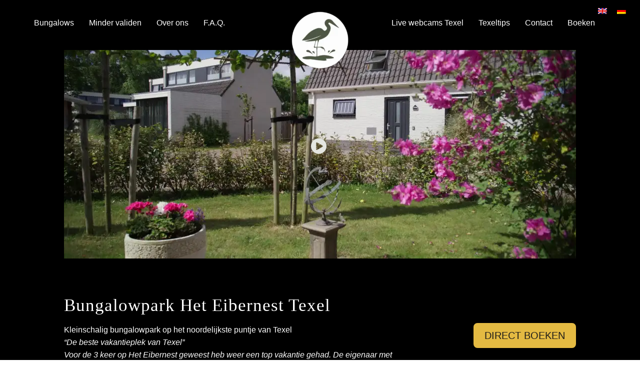

--- FILE ---
content_type: text/html; charset=UTF-8
request_url: https://eibernest-texel.nl/page/2/?lang=en
body_size: 52545
content:
<!DOCTYPE html><html lang="nl-NL" prefix="og: https://ogp.me/ns#"><head><script data-no-optimize="1">var litespeed_docref=sessionStorage.getItem("litespeed_docref");litespeed_docref&&(Object.defineProperty(document,"referrer",{get:function(){return litespeed_docref}}),sessionStorage.removeItem("litespeed_docref"));</script> <meta charset="UTF-8" /><meta http-equiv="X-UA-Compatible" content="IE=edge"><link rel="pingback" href="https://eibernest-texel.nl/xmlrpc.php" /><title>Texel vakantiepark &#039;t Eibernest &raquo; Vakantiepark Eibernest Texel</title><meta name="description" content="Kleinschalig vakantiepark met 4-6-8 persoons vakantiewoningen op Texel, veel rust en privacy. Bungalowpark Het Eibernest in De Cocksdorp tegenover de Roggesloot. De ideale uitvalsbasis voor uw Texel vakantie."/><meta name="robots" content="follow, index, max-snippet:-1, max-video-preview:-1, max-image-preview:large"/><link rel="canonical" href="https://eibernest-texel.nl/" /><meta property="og:locale" content="nl_NL" /><meta property="og:type" content="website" /><meta property="og:title" content="Texel vakantiepark &#039;t Eibernest &raquo; Vakantiepark Eibernest Texel" /><meta property="og:description" content="Kleinschalig vakantiepark met 4-6-8 persoons vakantiewoningen op Texel, veel rust en privacy. Bungalowpark Het Eibernest in De Cocksdorp tegenover de Roggesloot. De ideale uitvalsbasis voor uw Texel vakantie." /><meta property="og:url" content="https://eibernest-texel.nl/" /><meta property="og:site_name" content="Bungalowverhuur het Eibernest Texel" /><meta property="og:updated_time" content="2026-01-15T15:52:28+01:00" /><meta property="og:image" content="https://eibernest-texel.nl/wp-content/uploads/2024/03/StefanKrofft_26-03-2024_Eibernest_30d_02_.jpg" /><meta property="og:image:secure_url" content="https://eibernest-texel.nl/wp-content/uploads/2024/03/StefanKrofft_26-03-2024_Eibernest_30d_02_.jpg" /><meta property="og:image:width" content="1500" /><meta property="og:image:height" content="1000" /><meta property="og:image:alt" content="bungalows texel" /><meta property="og:image:type" content="image/jpeg" /><meta property="article:published_time" content="2014-06-08T11:36:12+02:00" /><meta property="article:modified_time" content="2026-01-15T15:52:28+01:00" /><meta property="og:video" content="https://www.youtube.com/embed/VhrloYIAFxU" /><meta property="video:duration" content="55" /><meta property="ya:ovs:upload_date" content="2024-01-23T07:53:51-08:00" /><meta property="ya:ovs:allow_embed" content="true" /><meta name="twitter:card" content="summary_large_image" /><meta name="twitter:title" content="Texel vakantiepark &#039;t Eibernest &raquo; Vakantiepark Eibernest Texel" /><meta name="twitter:description" content="Kleinschalig vakantiepark met 4-6-8 persoons vakantiewoningen op Texel, veel rust en privacy. Bungalowpark Het Eibernest in De Cocksdorp tegenover de Roggesloot. De ideale uitvalsbasis voor uw Texel vakantie." /><meta name="twitter:image" content="https://eibernest-texel.nl/wp-content/uploads/2024/03/StefanKrofft_26-03-2024_Eibernest_30d_02_.jpg" /><meta name="twitter:label1" content="Geschreven door" /><meta name="twitter:data1" content="Norbert en Esther Dekker" /><meta name="twitter:label2" content="Tijd om te lezen" /><meta name="twitter:data2" content="14 minuten" /> <script type="application/ld+json" class="rank-math-schema-pro">{"@context":"https://schema.org","@graph":[{"@type":"Place","@id":"https://eibernest-texel.nl/#place","address":{"@type":"PostalAddress","streetAddress":"Molenlaan 30-34","addressLocality":"De Cocksdorp","postalCode":"1795 AM","addressCountry":"Nederland"}},{"@type":"Organization","@id":"https://eibernest-texel.nl/#organization","name":"Bungalowverhuur het Eibernest Texel","url":"https://eibernest-texel.nl","sameAs":["https://www.facebook.com/heteibernesttexel","https://www.instagram.com/eibernesttexel/"],"email":"info@eibernest-texel.nl","address":{"@type":"PostalAddress","streetAddress":"Molenlaan 30-34","addressLocality":"De Cocksdorp","postalCode":"1795 AM","addressCountry":"Nederland"},"logo":{"@type":"ImageObject","@id":"https://eibernest-texel.nl/#logo","url":"https://eibernest-texel.nl/wp-content/uploads/2023/01/Het-Eibernest-5-1024x1024-1.png","contentUrl":"https://eibernest-texel.nl/wp-content/uploads/2023/01/Het-Eibernest-5-1024x1024-1.png","caption":"Bungalowverhuur het Eibernest Texel","inLanguage":"nl-NL","width":"1024","height":"1024"},"contactPoint":[{"@type":"ContactPoint","telephone":"+31655347278","contactType":"reservations"}],"description":"Kleinschalig vakantiepark met 4-6-8 persoons vakantiewoningen op Texel, veel rust en privacy. Bungalowpark Het Eibernest  in De Cocksdorp tegenover de Roggesloot. De ideale uitvalsbasis voor uw Texel vakantie.","legalName":"Bungalowpark Het Eibernest","location":{"@id":"https://eibernest-texel.nl/#place"}},{"@type":"WebSite","@id":"https://eibernest-texel.nl/#website","url":"https://eibernest-texel.nl","name":"Bungalowverhuur het Eibernest Texel","alternateName":"Vakantiepark Texel De Cocksdorp","publisher":{"@id":"https://eibernest-texel.nl/#organization"},"inLanguage":"nl-NL"},{"@type":"ImageObject","@id":"https://eibernest-texel.nl/wp-content/uploads/2024/03/StefanKrofft_26-03-2024_Eibernest_30d_02_.jpg","url":"https://eibernest-texel.nl/wp-content/uploads/2024/03/StefanKrofft_26-03-2024_Eibernest_30d_02_.jpg","width":"1500","height":"1000","inLanguage":"nl-NL"},{"@type":"WebPage","@id":"https://eibernest-texel.nl/#webpage","url":"https://eibernest-texel.nl/","name":"Texel vakantiepark &#039;t Eibernest &raquo; Vakantiepark Eibernest Texel","datePublished":"2014-06-08T11:36:12+02:00","dateModified":"2026-01-15T15:52:28+01:00","about":{"@id":"https://eibernest-texel.nl/#organization"},"isPartOf":{"@id":"https://eibernest-texel.nl/#website"},"primaryImageOfPage":{"@id":"https://eibernest-texel.nl/wp-content/uploads/2024/03/StefanKrofft_26-03-2024_Eibernest_30d_02_.jpg"},"inLanguage":"nl-NL"},{"@type":"Person","@id":"https://eibernest-texel.nl/#author","name":"Norbert en Esther Dekker","image":{"@type":"ImageObject","@id":"https://eibernest-texel.nl/wp-content/litespeed/avatar/9a7a5926c3ea57dce3fbfbad31719ef4.jpg?ver=1768384031","url":"https://eibernest-texel.nl/wp-content/litespeed/avatar/9a7a5926c3ea57dce3fbfbad31719ef4.jpg?ver=1768384031","caption":"Norbert en Esther Dekker","inLanguage":"nl-NL"},"worksFor":{"@id":"https://eibernest-texel.nl/#organization"}},{"headline":"Texel vakantiepark &#039;t Eibernest &raquo; Vakantiepark Eibernest Texel","description":"Kleinschalig vakantiepark met 4-6-8 persoons vakantiewoningen op Texel, veel rust en privacy. Bungalowpark Het Eibernest in De Cocksdorp tegenover de Roggesloot. De ideale uitvalsbasis voor uw Texel vakantie.","datePublished":"2014-06-08T11:36:12+02:00","dateModified":"2026-01-15T15:52:28+01:00","image":{"@id":"https://eibernest-texel.nl/wp-content/uploads/2024/03/StefanKrofft_26-03-2024_Eibernest_30d_02_.jpg"},"author":{"@id":"https://eibernest-texel.nl/#author","name":"Norbert en Esther Dekker"},"@type":"Article","name":"Texel vakantiepark &#039;t Eibernest &raquo; Vakantiepark Eibernest Texel","@id":"https://eibernest-texel.nl/#schema-39517","isPartOf":{"@id":"https://eibernest-texel.nl/#webpage"},"publisher":{"@id":"https://eibernest-texel.nl/#organization"},"inLanguage":"nl-NL","mainEntityOfPage":{"@id":"https://eibernest-texel.nl/#webpage"}},{"@type":"VideoObject","name":"Welkom op \u00b4t Eibernest Texel!","description":"Kleinschalig bungalowpark op het noordelijkste puntje van Texel bij de Roggesloot","uploadDate":"2024-01-23T07:53:51-08:00","thumbnailUrl":"https://eibernest-texel.nl/wp-content/uploads/2026/01/welkom-op-t-eibernest-texel.jpg","embedUrl":"https://www.youtube.com/embed/VhrloYIAFxU","duration":"PT0M55S","width":"1280","height":"720","isFamilyFriendly":"True","@id":"https://eibernest-texel.nl/#schema-56001","isPartOf":{"@id":"https://eibernest-texel.nl/#webpage"},"publisher":{"@id":"https://eibernest-texel.nl/#organization"},"inLanguage":"nl-NL"}]}</script> <link rel='dns-prefetch' href='//www.googletagmanager.com' /><link rel='dns-prefetch' href='//fonts.googleapis.com' /><link rel="alternate" type="application/rss+xml" title="Bungalowverhuur &#039;T Eibernest Texel - Vakantiepark Texel De Cocksdorp &raquo; feed" href="https://eibernest-texel.nl/feed/" /><link rel="alternate" type="application/rss+xml" title="Bungalowverhuur &#039;T Eibernest Texel - Vakantiepark Texel De Cocksdorp &raquo; reacties feed" href="https://eibernest-texel.nl/comments/feed/" /><link rel="alternate" title="oEmbed (JSON)" type="application/json+oembed" href="https://eibernest-texel.nl/wp-json/oembed/1.0/embed?url=https%3A%2F%2Feibernest-texel.nl%2F" /><link rel="alternate" title="oEmbed (XML)" type="text/xml+oembed" href="https://eibernest-texel.nl/wp-json/oembed/1.0/embed?url=https%3A%2F%2Feibernest-texel.nl%2F&#038;format=xml" /><meta content="Childtheme voor Divi v.1.0.0" name="generator"/><style id="litespeed-ccss">ul{box-sizing:border-box}:root{--wp--preset--font-size--normal:16px;--wp--preset--font-size--huge:42px}body{--wp--preset--color--black:#000;--wp--preset--color--cyan-bluish-gray:#abb8c3;--wp--preset--color--white:#fff;--wp--preset--color--pale-pink:#f78da7;--wp--preset--color--vivid-red:#cf2e2e;--wp--preset--color--luminous-vivid-orange:#ff6900;--wp--preset--color--luminous-vivid-amber:#fcb900;--wp--preset--color--light-green-cyan:#7bdcb5;--wp--preset--color--vivid-green-cyan:#00d084;--wp--preset--color--pale-cyan-blue:#8ed1fc;--wp--preset--color--vivid-cyan-blue:#0693e3;--wp--preset--color--vivid-purple:#9b51e0;--wp--preset--gradient--vivid-cyan-blue-to-vivid-purple:linear-gradient(135deg,rgba(6,147,227,1) 0%,#9b51e0 100%);--wp--preset--gradient--light-green-cyan-to-vivid-green-cyan:linear-gradient(135deg,#7adcb4 0%,#00d082 100%);--wp--preset--gradient--luminous-vivid-amber-to-luminous-vivid-orange:linear-gradient(135deg,rgba(252,185,0,1) 0%,rgba(255,105,0,1) 100%);--wp--preset--gradient--luminous-vivid-orange-to-vivid-red:linear-gradient(135deg,rgba(255,105,0,1) 0%,#cf2e2e 100%);--wp--preset--gradient--very-light-gray-to-cyan-bluish-gray:linear-gradient(135deg,#eee 0%,#a9b8c3 100%);--wp--preset--gradient--cool-to-warm-spectrum:linear-gradient(135deg,#4aeadc 0%,#9778d1 20%,#cf2aba 40%,#ee2c82 60%,#fb6962 80%,#fef84c 100%);--wp--preset--gradient--blush-light-purple:linear-gradient(135deg,#ffceec 0%,#9896f0 100%);--wp--preset--gradient--blush-bordeaux:linear-gradient(135deg,#fecda5 0%,#fe2d2d 50%,#6b003e 100%);--wp--preset--gradient--luminous-dusk:linear-gradient(135deg,#ffcb70 0%,#c751c0 50%,#4158d0 100%);--wp--preset--gradient--pale-ocean:linear-gradient(135deg,#fff5cb 0%,#b6e3d4 50%,#33a7b5 100%);--wp--preset--gradient--electric-grass:linear-gradient(135deg,#caf880 0%,#71ce7e 100%);--wp--preset--gradient--midnight:linear-gradient(135deg,#020381 0%,#2874fc 100%);--wp--preset--font-size--small:13px;--wp--preset--font-size--medium:20px;--wp--preset--font-size--large:36px;--wp--preset--font-size--x-large:42px;--wp--preset--spacing--20:.44rem;--wp--preset--spacing--30:.67rem;--wp--preset--spacing--40:1rem;--wp--preset--spacing--50:1.5rem;--wp--preset--spacing--60:2.25rem;--wp--preset--spacing--70:3.38rem;--wp--preset--spacing--80:5.06rem;--wp--preset--shadow--natural:6px 6px 9px rgba(0,0,0,.2);--wp--preset--shadow--deep:12px 12px 50px rgba(0,0,0,.4);--wp--preset--shadow--sharp:6px 6px 0px rgba(0,0,0,.2);--wp--preset--shadow--outlined:6px 6px 0px -3px rgba(255,255,255,1),6px 6px rgba(0,0,0,1);--wp--preset--shadow--crisp:6px 6px 0px rgba(0,0,0,1)}body{margin:0;--wp--style--global--content-size:823px;--wp--style--global--wide-size:1080px}body{padding-top:0;padding-right:0;padding-bottom:0;padding-left:0}.wpml-ls-flag{display:inline-block}.wpml-ls-flag{display:inline-block}.swiper-button-next,.swiper-button-prev{position:absolute;top:50%;width:27px;height:44px;margin-top:-22px;z-index:10;background-size:27px 44px;background-position:center;background-repeat:no-repeat}.swiper-button-prev{background-image:url("data:image/svg+xml;charset=utf-8,%3Csvg%20xmlns%3D'http%3A%2F%2Fwww.w3.org%2F2000%2Fsvg'%20viewBox%3D'0%200%2027%2044'%3E%3Cpath%20d%3D'M0%2C22L22%2C0l2.1%2C2.1L4.2%2C22l19.9%2C19.9L22%2C44L0%2C22L0%2C22L0%2C22z'%20fill%3D'%23007aff'%2F%3E%3C%2Fsvg%3E");left:10px;right:auto}.swiper-button-next{background-image:url("data:image/svg+xml;charset=utf-8,%3Csvg%20xmlns%3D'http%3A%2F%2Fwww.w3.org%2F2000%2Fsvg'%20viewBox%3D'0%200%2027%2044'%3E%3Cpath%20d%3D'M27%2C22L27%2C22L5%2C44l-2.1-2.1L22.8%2C22L2.9%2C2.1L5%2C0L27%2C22L27%2C22z'%20fill%3D'%23007aff'%2F%3E%3C%2Fsvg%3E");right:10px;left:auto}.wpml-ls-legacy-list-horizontal{border:1px solid transparent;padding:7px;clear:both}.wpml-ls-legacy-list-horizontal>ul{padding:0;margin:0!important;list-style-type:none}.wpml-ls-legacy-list-horizontal .wpml-ls-item{padding:0;margin:0;list-style-type:none;display:inline-block}.wpml-ls-legacy-list-horizontal a{display:block;text-decoration:none;padding:5px 10px 6px;line-height:1}.wpml-ls-legacy-list-horizontal .wpml-ls-flag{display:inline;vertical-align:middle}.et_pb_button{display:inline-block}.dica-container .swiper-button-next,.dica-container .swiper-button-prev{background-image:none!important;width:53px;font-size:53px;height:53px;background-color:#fff;margin-top:0;line-height:.96em;left:auto;right:auto}.dica-container .swiper-button-next{margin-left:10px}.dica-container .swiper-button-prev{margin-right:10px}.dica-container .swiper-button-next:before,.dica-container .swiper-button-prev:before{content:attr(data-icon);display:inline-block;-webkit-box-sizing:border-box;box-sizing:border-box;font-family:ETmodules;font-weight:400;font-style:normal;font-variant:normal;-webkit-font-smoothing:antialiased;text-transform:none;color:#0c71c3;speak:none;vertical-align:super}.dica-container .swiper-buttton-container{display:-ms-flexbox;display:flex;z-index:9}.dica-container .swiper-button-next,.dica-container .swiper-button-prev{position:relative}.dica-container .swiper-button-next:after,.dica-container .swiper-button-prev:after{display:none!important}@media (min-width:981px){.desktop_middle-outside .swiper-buttton-container{position:absolute;top:50%;-webkit-transform:translateY(-50%);transform:translateY(-50%);left:0;right:0}.desktop_middle-outside .swiper-button-next{-webkit-transform:translateX(150%);transform:translateX(150%)}.desktop_middle-outside .swiper-button-prev{-webkit-transform:translateX(-150%);transform:translateX(-150%)}.dica_divi_carousel .dica-container.desktop_middle-outside .swiper-buttton-container{-ms-flex-pack:justify!important;justify-content:space-between!important}}@media (max-width:980px) and (min-width:768px){.tablet_middle-outside .swiper-buttton-container{position:absolute;top:50%;-webkit-transform:translateY(-50%);transform:translateY(-50%);left:0;right:0}.tablet_middle-outside .swiper-button-next{-webkit-transform:translateX(150%);transform:translateX(150%)}.tablet_middle-outside .swiper-button-prev{-webkit-transform:translateX(-150%);transform:translateX(-150%)}.dica_divi_carousel .dica-container.tablet_middle-outside .swiper-buttton-container{-ms-flex-pack:justify!important;justify-content:space-between!important}}@media (max-width:767px){.mobile_middle-outside .swiper-buttton-container{position:absolute;top:50%;-webkit-transform:translateY(-50%);transform:translateY(-50%);left:0;right:0}.mobile_middle-outside .swiper-button-next{-webkit-transform:translateX(150%);transform:translateX(150%)}.mobile_middle-outside .swiper-button-prev{-webkit-transform:translateX(-150%);transform:translateX(-150%)}.dica_divi_carousel .dica-container.mobile_middle-outside .swiper-buttton-container{-ms-flex-pack:justify!important;justify-content:space-between!important}}.testify_carousel .prev_icon,.testify_carousel .next_icon{font-family:ETmodules;content:attr(data-icon);speak:none;font-weight:400;-webkit-font-feature-settings:normal;font-feature-settings:normal;font-variant:normal;text-transform:none;line-height:1;-webkit-font-smoothing:antialiased;font-style:normal;display:inline-block;-webkit-box-sizing:border-box;box-sizing:border-box;font-size:25px;position:relative}.testify_carousel .dstc-testify-arrows.center{top:50%}.testify_carousel .prev_icon{left:0}.testify_carousel .next_icon{right:0}.testify_carousel .dstc-testify-arrows{position:absolute;z-index:999;display:-ms-flexbox;display:flex;-ms-flex-pack:justify;justify-content:space-between;width:100%}.qlwapp-whatsapp-icon{font-family:"qlwapp-whatsapp"!important;speak:none;font-style:normal;font-weight:400;font-variant:normal;text-transform:none;line-height:1;-webkit-font-smoothing:antialiased;-moz-osx-font-smoothing:grayscale}.qlwapp-whatsapp-icon:before{content:""}#qlwapp{box-sizing:border-box;font-size:var(--qlwapp-scheme-font-size)}@media (min-width:430px){#qlwapp{width:430px}}#qlwapp *{box-sizing:border-box}#qlwapp.qlwapp-bottom-right{position:fixed;z-index:9999999}#qlwapp.qlwapp-bottom-right{left:auto;right:0}#qlwapp.qlwapp-bottom-right.qlwapp-button .qlwapp-toggle{margin-right:20px}#qlwapp.qlwapp-bottom-right{top:auto;bottom:0}#qlwapp.qlwapp-rounded.qlwapp-button .qlwapp-toggle{border-radius:50px}@media (min-width:430px){#qlwapp.qlwapp-rounded .qlwapp-box{border-radius:8px}}#qlwapp p:last-child{margin:0}#qlwapp .qlwapp-container{display:flex;flex-direction:column}#qlwapp .qlwapp-close{font-family:"Source Serif Pro";display:block;opacity:.8;font-style:unset;font-size:24px;font-weight:700;width:24px;height:24px;text-align:center;line-height:24px;z-index:1}#qlwapp .qlwapp-toggle{display:inline-flex;align-items:center;justify-content:center;margin-left:auto;margin-right:auto}#qlwapp .qlwapp-toggle{box-shadow:0 1px 6px 0 rgba(0,0,0,.06),0 2px 32px 0 rgba(0,0,0,.16);margin-top:24px;margin-bottom:24px;position:relative;text-decoration:none}#qlwapp .qlwapp-toggle{outline:none;text-decoration:none}#qlwapp .qlwapp-avatar .qlwapp-avatar-container{overflow:hidden;border-radius:50%;width:inherit;height:inherit;box-shadow:0 0 0 2px #eee}#qlwapp .qlwapp-avatar .qlwapp-avatar-container img{width:100%;height:auto}#qlwapp.qlwapp-button .qlwapp-toggle{height:40px;white-space:nowrap;padding:12px 24px}#qlwapp.qlwapp-button .qlwapp-toggle .qlwapp-icon{margin:0 12px 0 0}#qlwapp.qlwapp-button .qlwapp-toggle .qlwapp-close{display:none}#qlwapp .qlwapp-box{padding-bottom:56px;position:fixed;top:auto;bottom:0;left:0;right:0;z-index:99999;box-shadow:0px 5px 40px 5px rgba(0,0,0,.5)}@media (min-width:430px){#qlwapp .qlwapp-box{position:relative;top:auto;bottom:auto;left:auto;right:auto;box-shadow:0 8px 25px -5px rgba(45,62,79,.15);margin-top:24px;margin-left:24px;margin-right:24px;margin-bottom:12px}#qlwapp .qlwapp-box:before{content:"";position:absolute;bottom:-6px;right:24px;width:13px;height:13px;transform:rotate(45deg)}#qlwapp .qlwapp-box .qlwapp-header{border-top-left-radius:inherit;border-top-right-radius:inherit}#qlwapp .qlwapp-box .qlwapp-footer{border-bottom-left-radius:inherit;border-bottom-right-radius:inherit}}#qlwapp .qlwapp-box .qlwapp-header{position:relative;overflow:hidden}#qlwapp .qlwapp-box .qlwapp-header:before{content:"";position:absolute;top:0;bottom:0;left:0;right:0;background:linear-gradient(315deg,transparent 0%,rgba(0,0,0,.05) 100%)}#qlwapp .qlwapp-box .qlwapp-header .qlwapp-close{position:absolute;top:12px;right:12px}@media (min-width:430px){#qlwapp .qlwapp-box .qlwapp-header .qlwapp-close{position:absolute;top:7px;right:7px;font-size:18px}}#qlwapp .qlwapp-box .qlwapp-header .qlwapp-description{position:relative;display:flex;align-items:center}#qlwapp .qlwapp-box .qlwapp-description{padding:12px 36px;height:100%}#qlwapp .qlwapp-box .qlwapp-description p{color:inherit;font-family:inherit;margin:0}#qlwapp .qlwapp-box .qlwapp-account{color:inherit;padding:16px 36px;display:flex;align-items:center;overflow:hidden;position:relative;width:100%;text-decoration:none}#qlwapp .qlwapp-box .qlwapp-account:only-of-type{padding-top:36px;padding-bottom:36px}#qlwapp .qlwapp-box .qlwapp-info{padding:0 16px}#qlwapp .qlwapp-box .qlwapp-avatar{position:relative;width:62px;height:62px}#qlwapp .qlwapp-box .qlwapp-avatar:after{content:"";display:block;width:15px;height:15px;position:absolute;top:3px;right:-2px;background-color:rgba(0,0,0,0);background-repeat:no-repeat;background-position:center center;background-size:cover;z-index:4}#qlwapp .qlwapp-box .qlwapp-label{font-size:12px;line-height:1.5em;opacity:.6;display:block}#qlwapp .qlwapp-box .qlwapp-name{display:block;font-weight:700;line-height:1.5em}#qlwapp .qlwapp-box .qlwapp-body{overflow-x:hidden;overflow-y:auto}#qlwapp .qlwapp-box .qlwapp-footer{position:absolute;bottom:0;left:0;right:0;height:auto;width:100%}#qlwapp .qlwapp-box .qlwapp-footer{max-height:160px}#qlwapp .qlwapp-box .qlwapp-footer:before{position:absolute;content:"";height:59px;top:0;background:linear-gradient(315deg,transparent 0%,rgba(0,0,0,.025) 100%);left:0;right:0}#qlwapp .qlwapp-box .qlwapp-footer{min-height:56px;display:flex;align-items:center;text-align:center;font-size:12px;padding:12px 36px}#qlwapp .qlwapp-box .qlwapp-footer p{padding:0;font-size:inherit}#qlwapp .qlwapp-box .qlwapp-footer p:last-child{margin-bottom:0}#qlwapp .qlwapp-box,#qlwapp .qlwapp-box:before{background-color:#fff}#qlwapp .qlwapp-box .qlwapp-account{background-color:#fff}#qlwapp .qlwapp-box .qlwapp-avatar .qlwapp-avatar-container{background-color:#eee}#qlwapp .qlwapp-box .qlwapp-footer{color:#303030;background-color:#fff;border-top:1px solid #e6e6e6}#qlwapp .qlwapp-toggle,#qlwapp .qlwapp-box .qlwapp-header{background-color:var(--qlwapp-scheme-brand,#25d366)}#qlwapp .qlwapp-close,#qlwapp .qlwapp-toggle,#qlwapp .qlwapp-box .qlwapp-header{color:var(--qlwapp-scheme-text,#fff)}#qlwapp .qlwapp-info .qlwapp-label{color:var(--qlwapp-scheme-contact-role-color,inherit)}#qlwapp .qlwapp-info .qlwapp-name{color:var(--qlwapp-scheme-contact-name-color,inherit)}#qlwapp{animation-duration:1.5s;animation-timing-function:ease-in;animation-name:var(--qlwapp-button-animation-name,"none");animation-delay:var(--qlwapp-button-animation-delay,0);animation-iteration-count:1;transform-origin:center;display:none}#qlwapp .qlwapp-box{display:none;opacity:0;visibility:hidden;transform:translateY(50px)}@media (min-width:430px){#qlwapp .qlwapp-box{transform:translateY(50px) scale(.9)}}@media all and (max-width:980px){a,body,div,html,i,img,label,li,p,span,strong,ul{margin:0;padding:0;border:0;outline:0;font-size:100%;-ms-text-size-adjust:100%;-webkit-text-size-adjust:100%;vertical-align:baseline;background:0 0}body{line-height:1}ul{list-style:none}:focus{outline:0}header,nav{display:block}body{font-family:Open Sans,Arial,sans-serif;font-size:14px;color:#666;background-color:#fff;line-height:1.7em;font-weight:500;-webkit-font-smoothing:antialiased;-moz-osx-font-smoothing:grayscale}body.et_cover_background{background-size:cover!important;background-position:top!important;background-repeat:no-repeat!important;background-attachment:fixed}a{color:#2ea3f2}a{text-decoration:none}p{padding-bottom:1em}p:not(.has-background):last-of-type{padding-bottom:0}strong{font-weight:700}i{font-style:italic}input{-webkit-appearance:none}input{font-family:inherit}img{max-width:100%;height:auto}.et-l--header ul{list-style-type:disc;padding:0 0 23px 1em;line-height:26px}@media (max-width:980px){#page-container{padding-top:80px}.et-tb-has-header #page-container{padding-top:0!important}}.nav li ul{border-color:#2ea3f2}.mobile_menu_bar:after,.mobile_menu_bar:before{color:#2ea3f2}.et-menu,nav.et-menu-nav{float:left}.mobile_menu_bar:before{content:"";font-size:32px;left:0;position:relative;top:0}*{-webkit-box-sizing:border-box;box-sizing:border-box}.et_pb_button:after,.mobile_menu_bar:before{font-family:ETmodules!important;speak:none;font-style:normal;font-weight:400;-webkit-font-feature-settings:normal;font-feature-settings:normal;font-variant:normal;text-transform:none;line-height:1;-webkit-font-smoothing:antialiased;-moz-osx-font-smoothing:grayscale;text-shadow:0 0;direction:ltr}.et_pb_button{font-size:20px;font-weight:500;padding:.3em 1em;line-height:1.7em!important;background-color:transparent;background-size:cover;background-position:50%;background-repeat:no-repeat;border:2px solid;border-radius:3px}.et_pb_button{position:relative}.et_pb_button:after,.et_pb_button:before{font-size:32px;line-height:1em;content:"";opacity:0;position:absolute;margin-left:-1em;text-transform:none;-webkit-font-feature-settings:"kern" off;font-feature-settings:"kern" off;font-variant:none;font-style:normal;font-weight:400;text-shadow:none}.et_pb_button:before{display:none}.et_pb_bg_layout_dark{color:#fff!important}.et_pb_module.et_pb_text_align_left{text-align:left}.et_pb_module.et_pb_text_align_right{text-align:right}.clearfix:after{visibility:hidden;display:block;font-size:0;content:" ";clear:both;height:0}.et_builder_inner_content{position:relative;z-index:1}header .et_builder_inner_content{z-index:2}.et_pb_css_mix_blend_mode_passthrough{mix-blend-mode:unset!important}.et_pb_module,.et_pb_with_background{position:relative;background-size:cover;background-position:50%;background-repeat:no-repeat}header.et-l.et-l--header:after{clear:both;display:block;content:""}.et_pb_module{-webkit-animation-timing-function:linear;animation-timing-function:linear;-webkit-animation-duration:.2s;animation-duration:.2s}@media (min-width:981px){.et_pb_section div.et_pb_row .et_pb_column .et_pb_module:last-child{margin-bottom:0}}@media (max-width:980px){.et_pb_column .et_pb_module{margin-bottom:30px}.et_pb_row .et_pb_column .et_pb_module:last-child{margin-bottom:0}}.et_pb_section{position:relative;background-color:#fff;background-position:50%;background-size:100%;background-size:cover}.et_pb_section--fixed{width:100%}@media (min-width:981px){.et_pb_section{padding:4% 0}}@media (max-width:980px){.et_pb_section{padding:50px 0}}.et_pb_row{width:80%;max-width:1080px;margin:auto;position:relative}.et_pb_row:after{content:"";display:block;clear:both;visibility:hidden;line-height:0;height:0;width:0}.et_pb_column{float:left;background-size:cover;background-position:50%;position:relative;z-index:2;min-height:1px}.et_pb_column--with-menu{z-index:3}.et_pb_column.et_pb_column_empty{min-height:1px}.et_pb_row .et_pb_column.et-last-child,.et_pb_row .et_pb_column:last-child{margin-right:0!important}.et_pb_column,.et_pb_row{background-size:cover;background-position:50%;background-repeat:no-repeat}@media (min-width:981px){.et_pb_row{padding:2% 0}.et_pb_row .et_pb_column.et-last-child,.et_pb_row .et_pb_column:last-child{margin-right:0!important}.et_pb_row.et_pb_equal_columns{display:-webkit-box;display:-ms-flexbox;display:flex}.et_pb_row.et_pb_equal_columns>.et_pb_column{-webkit-box-ordinal-group:2;-ms-flex-order:1;order:1}}@media (max-width:980px){.et_pb_row{max-width:1080px}.et_pb_row{padding:30px 0}.et_pb_column{width:100%;margin-bottom:30px}.et_pb_row .et_pb_column.et-last-child,.et_pb_row .et_pb_column:last-child{margin-bottom:0}.et_pb_column.et_pb_column_empty{display:none}}@media (max-width:479px){.et_pb_row .et_pb_column.et_pb_column_1_4{width:100%;margin:0 0 30px}.et_pb_row .et_pb_column.et_pb_column_1_4.et-last-child,.et_pb_row .et_pb_column.et_pb_column_1_4:last-child{margin-bottom:0}.et_pb_column{width:100%!important}}.et_pb_contact_form_label{display:none}.et_animated{opacity:0;-webkit-animation-duration:1s;animation-duration:1s;-webkit-animation-fill-mode:both!important;animation-fill-mode:both!important}.et-menu li{display:inline-block;font-size:14px;padding-right:22px}.et-menu>li:last-child{padding-right:0}.et-menu a{color:rgba(0,0,0,.6);text-decoration:none;display:block;position:relative}.et-menu li>a{padding-bottom:29px;word-wrap:break-word}.et_pb_menu__wrap .mobile_menu_bar{-webkit-transform:translateY(3%);transform:translateY(3%)}.et_pb_menu__wrap .mobile_menu_bar:before{top:0}.et_pb_menu__logo{overflow:hidden}.et_pb_menu__logo img{display:block}@media (max-width:980px){.et-menu{display:none}.et_mobile_nav_menu{display:block;margin-top:-1px}}@media (min-width:981px){.et_pb_gutters3 .et_pb_column{margin-right:5.5%}.et_pb_gutters3 .et_pb_column_4_4{width:100%}.et_pb_gutters3 .et_pb_column_4_4 .et_pb_module{margin-bottom:2.75%}.et_pb_gutters3 .et_pb_column_3_5{width:57.8%}.et_pb_gutters3 .et_pb_column_3_5 .et_pb_module{margin-bottom:4.758%}.et_pb_gutters3 .et_pb_column_1_2{width:47.25%}.et_pb_gutters3 .et_pb_column_1_2 .et_pb_module{margin-bottom:5.82%}.et_pb_gutters3 .et_pb_column_2_5{width:36.7%}.et_pb_gutters3 .et_pb_column_2_5 .et_pb_module{margin-bottom:7.493%}.et_pb_gutters3 .et_pb_column_1_4{width:20.875%}.et_pb_gutters3 .et_pb_column_1_4 .et_pb_module{margin-bottom:13.174%}}.nav li li{padding:0 20px;margin:0}.et-menu li li a{padding:6px 20px;width:200px}.nav li{position:relative;line-height:1em}.nav li li{position:relative;line-height:2em}.nav li ul{position:absolute;padding:20px 0;z-index:9999;width:240px;background:#fff;visibility:hidden;opacity:0;border-top:3px solid #2ea3f2;box-shadow:0 2px 5px rgba(0,0,0,.1);-moz-box-shadow:0 2px 5px rgba(0,0,0,.1);-webkit-box-shadow:0 2px 5px rgba(0,0,0,.1);-webkit-transform:translateZ(0);text-align:left}.nav li li ul{z-index:1000;top:-23px;left:240px}.nav li li a{font-size:14px}.et-menu .menu-item-has-children>a:first-child:after{font-family:ETmodules;content:"3";font-size:16px;position:absolute;right:0;top:0;font-weight:800}.et-menu .menu-item-has-children>a:first-child{padding-right:20px}.et-menu li li.menu-item-has-children>a:first-child:after{right:20px;top:6px}.et_mobile_nav_menu{float:right;display:none}.mobile_menu_bar{position:relative;display:block;line-height:0}.mobile_menu_bar:before{content:"a";font-size:32px;position:relative;left:0;top:0}.et_pb_module .mobile_menu_bar:before{top:2px}.et_pb_button_module_wrapper.et_pb_button_alignment_left{text-align:left}.et_pb_button_module_wrapper>a{display:inline-block}.et_pb_code_inner{position:relative}.et_pb_image{margin-left:auto;margin-right:auto;line-height:0}.et_pb_image{display:block}.et_pb_image .et_pb_image_wrap{display:inline-block;position:relative;max-width:100%}.et_pb_image img{position:relative}.et_pb_menu .et-menu-nav,.et_pb_menu .et-menu-nav>ul{float:none}.et_pb_menu .et-menu-nav>ul{padding:0!important;line-height:1.7em}.et_pb_menu .et-menu-nav>ul ul{padding:20px 0;text-align:left}.et_pb_bg_layout_dark.et_pb_menu ul li a{color:#fff}.et-menu li li.menu-item-has-children>a:first-child:after{top:12px}.et_pb_menu_inner_container{position:relative}.et_pb_menu .et_pb_menu__wrap{-webkit-box-flex:1;-ms-flex:1 1 auto;flex:1 1 auto;display:-webkit-box;display:-ms-flexbox;display:flex;-webkit-box-pack:start;-ms-flex-pack:start;justify-content:flex-start;-webkit-box-align:stretch;-ms-flex-align:stretch;align-items:stretch;-ms-flex-wrap:wrap;flex-wrap:wrap;opacity:1}.et_pb_menu .et_pb_menu__menu{-webkit-box-flex:0;-ms-flex:0 1 auto;flex:0 1 auto;-webkit-box-pack:start;-ms-flex-pack:start;justify-content:flex-start}.et_pb_menu .et_pb_menu__menu,.et_pb_menu .et_pb_menu__menu>nav,.et_pb_menu .et_pb_menu__menu>nav>ul{display:-webkit-box;display:-ms-flexbox;display:flex;-webkit-box-align:stretch;-ms-flex-align:stretch;align-items:stretch}.et_pb_menu .et_pb_menu__menu>nav>ul{-ms-flex-wrap:wrap;flex-wrap:wrap;-webkit-box-pack:start;-ms-flex-pack:start;justify-content:flex-start}.et_pb_menu .et_pb_menu__menu>nav>ul>li{position:relative;display:-webkit-box;display:-ms-flexbox;display:flex;-webkit-box-align:stretch;-ms-flex-align:stretch;align-items:stretch;margin:0}.et_pb_menu .et_pb_menu__menu>nav>ul>li>ul{top:calc(100% - 1px);left:0}.et_pb_menu--with-logo .et_pb_menu__menu>nav>ul>li>a{display:-webkit-box;display:-ms-flexbox;display:flex;-webkit-box-align:center;-ms-flex-align:center;align-items:center;padding:31px 0;white-space:nowrap}.et_pb_menu--with-logo .et_pb_menu__menu>nav>ul>li>a:after{top:50%!important;-webkit-transform:translateY(-50%);transform:translateY(-50%)}.et_pb_menu--without-logo .et_pb_menu__menu>nav>ul{padding:0!important}.et_pb_menu--without-logo .et_pb_menu__menu>nav>ul>li{margin-top:8px}.et_pb_menu--without-logo .et_pb_menu__menu>nav>ul>li>a{padding-bottom:8px}.et_pb_menu .et-menu{margin-left:-11px;margin-right:-11px}.et_pb_menu .et-menu>li{padding-left:11px;padding-right:11px}.et_pb_menu--style-left_aligned .et_pb_menu_inner_container{display:-webkit-box;display:-ms-flexbox;display:flex;-webkit-box-align:stretch;-ms-flex-align:stretch;align-items:stretch}.et_pb_menu--style-left_aligned .et_pb_menu__logo-wrap{-webkit-box-flex:0;-ms-flex:0 1 auto;flex:0 1 auto;display:-webkit-box;display:-ms-flexbox;display:flex;-webkit-box-align:center;-ms-flex-align:center;align-items:center}.et_pb_menu--style-left_aligned .et_pb_menu__logo{margin-right:30px}.et_pb_menu--style-left_aligned.et_pb_text_align_right .et_pb_menu__menu>nav>ul,.et_pb_menu--style-left_aligned.et_pb_text_align_right .et_pb_menu__wrap{-webkit-box-pack:end;-ms-flex-pack:end;justify-content:flex-end}@media (max-width:980px){.et_pb_menu--style-left_aligned .et_pb_menu_inner_container{-webkit-box-align:center;-ms-flex-align:center;align-items:center}.et_pb_menu--style-left_aligned .et_pb_menu__wrap{-webkit-box-pack:end;-ms-flex-pack:end;justify-content:flex-end}.et_pb_menu--style-left_aligned.et_pb_text_align_right .et_pb_menu__wrap{-webkit-box-pack:end;-ms-flex-pack:end;justify-content:flex-end}.et_pb_menu .et_pb_menu__menu{display:none}.et_pb_menu .et_mobile_nav_menu{float:none;margin:0 6px;display:-webkit-box;display:-ms-flexbox;display:flex;-webkit-box-align:center;-ms-flex-align:center;align-items:center}}body{font-size:16px}body{color:#1f1d19}body{line-height:1.6em}.mobile_menu_bar:before,.mobile_menu_bar:after{color:#e4ba42}.nav li ul{border-color:#e4ba42}.et_pb_row{max-width:1400px}a{color:#e4ba42}.nav li ul{border-color:#4d5743}body .et_pb_button{background-color:#fff;font-weight:400;font-style:normal;text-transform:uppercase;text-decoration:none}body.et_pb_button_helper_class .et_pb_button{color:#3cabe2}@media only screen and (min-width:981px){.et_pb_section{padding:2% 0}.et_pb_row{padding:6% 0}}@media only screen and (min-width:1750px){.et_pb_row{padding:105px 0}.et_pb_section{padding:35px 0}}@media only screen and (max-width:980px){.mobile_menu_bar:before{color:#fff9f9}}body,input{font-family:'Poppins',Helvetica,Arial,Lucida,sans-serif}#qlwapp .qlwapp-toggle{background-color:#E4BA42!important;color:#000000!important}.et_pb_menu .et_pb_menu__menu,.et_pb_menu .et_pb_menu__menu>nav,.et_pb_menu--style-left_aligned.et_pb_text_align_right .et_pb_menu__menu>nav>ul{width:100%!important}.et_pb_menu .et_pb_menu__menu>nav>ul>li{padding-left:15px!important;padding-right:15px!important}#qlwapp .qlwapp-toggle{background-color:#4d5743;color:#fafafa}:root{--qlwapp-scheme-font-family:inherit;--qlwapp-scheme-font-size:18px;--qlwapp-scheme-icon-size:60px;--qlwapp-scheme-icon-font-size:24px;--qlwapp-scheme-brand:#81d742;--qlwapp-scheme-text:#fff;--qlwapp-scheme-qlwapp_scheme_form_nonce:4d418a9ddc}.et_pb_section_0_tb_header{max-height:100px;z-index:500;position:fixed!important;top:0;bottom:auto;left:50%;right:auto;transform:translateX(-50%)}.et_pb_section_0_tb_header.et_pb_section{padding-bottom:0;margin-bottom:100px;background-color:#1F1D19!important}.et_pb_row_0_tb_header.et_pb_row{padding-top:0!important;padding-bottom:0!important;margin-top:0!important;margin-bottom:0!important;padding-top:0;padding-bottom:0}.et_pb_row_0_tb_header{display:flex}.et_pb_menu_0_tb_header.et_pb_menu ul li a,.et_pb_menu_1_tb_header.et_pb_menu ul li a{font-size:18px;line-height:1.5em}.et_pb_menu_0_tb_header.et_pb_menu,.et_pb_menu_1_tb_header.et_pb_menu,.et_pb_row_1_tb_header,.et_pb_menu_2_tb_header.et_pb_menu{background-color:rgba(255,255,255,0)}.et_pb_menu_2_tb_header .et_pb_menu_inner_container>.et_pb_menu__logo-wrap{width:auto;max-width:100%}.et_pb_menu_0_tb_header .mobile_nav .mobile_menu_bar:before,.et_pb_menu_1_tb_header .mobile_nav .mobile_menu_bar:before{color:#e4ba42}.et_pb_row_1_tb_header.et_pb_row{padding-top:0!important;padding-right:0!important;padding-bottom:0!important;padding-left:0!important;margin-top:0!important;margin-bottom:0!important;padding-top:0;padding-right:0;padding-bottom:0;padding-left:0}.et_pb_image_0_tb_header .et_pb_image_wrap img{max-height:150px;width:auto}.et_pb_image_0_tb_header{margin-top:-45px!important;z-index:500;position:relative;text-align:center}.et_pb_code_0_tb_header{padding-top:0;margin-top:0!important;z-index:999;position:fixed!important;top:0;bottom:auto;right:10px;left:auto}.et_pb_section_1_tb_header.et_pb_section{padding-bottom:0;margin-bottom:230px;background-color:#1F1D19!important}.et_pb_section_1_tb_header{position:fixed!important;top:0;bottom:auto;left:50%;right:auto;transform:translateX(-50%)}.et_pb_row_2_tb_header{background-color:#1f1d19;z-index:500!important;position:static!important;top:0;right:auto;bottom:auto;left:0;display:flex}.et_pb_row_2_tb_header,.et_pb_row_3_tb_header{width:100%}.et_pb_button_0_tb_header_wrapper{margin-bottom:2%!important;margin-left:2%!important;position:fixed!important;top:20px;bottom:auto;left:10px;right:auto}body #page-container .et_pb_section .et_pb_button_0_tb_header{color:#1F1D19!important;border-color:#e4ba42;border-radius:10px;font-size:14px;background-color:#e4ba42}body #page-container .et_pb_section .et_pb_button_0_tb_header:after{font-size:1.6em}.et_pb_button_0_tb_header{box-shadow:0px 2px 18px 0px rgba(0,0,0,.3);z-index:500}.et_pb_code_1_tb_header{padding-top:0;margin-top:0!important;z-index:999;position:fixed!important;top:20px;bottom:auto;right:10px;left:auto}.et_pb_row_3_tb_header{background-color:#1f1d19;max-height:100px}.et_pb_menu_2_tb_header.et_pb_menu ul li a{color:#e4e6e1!important;line-height:1.5em}.et_pb_menu_2_tb_header{padding-right:2%;padding-left:2%}.et_pb_menu_2_tb_header.et_pb_menu .nav li ul{background-color:#1F1D19!important;border-color:#4d5743}.et_pb_menu_2_tb_header.et_pb_menu .nav li ul.sub-menu a{color:#E4E6E1!important}.et_pb_menu_2_tb_header .et_pb_menu__logo-wrap .et_pb_menu__logo img{width:auto}.et_pb_menu_2_tb_header .et_pb_menu_inner_container>.et_pb_menu__logo-wrap .et_pb_menu__logo img{height:auto;max-height:80px}.et_pb_row_2_tb_header.et_pb_row{padding-top:0!important;padding-right:0!important;padding-bottom:0!important;padding-left:0!important;margin-top:0!important;margin-right:0!important;margin-bottom:0!important;margin-left:0!important;margin-left:auto!important;margin-right:auto!important;padding-top:0;padding-right:0;padding-bottom:0;padding-left:0}.et_pb_row_3_tb_header.et_pb_row{padding-top:0!important;padding-bottom:0!important;margin-top:0!important;margin-bottom:0!important;margin-left:auto!important;margin-right:auto!important;padding-top:0;padding-bottom:0}@media only screen and (min-width:981px){.et_pb_section_1_tb_header,.et_pb_row_2_tb_header,.et_pb_button_0_tb_header,.et_pb_row_3_tb_header{display:none!important}}@media only screen and (max-width:980px){.et_pb_image_0_tb_header{width:100%}.et_pb_image_0_tb_header .et_pb_image_wrap img{width:auto}body #page-container .et_pb_section .et_pb_button_0_tb_header:after{display:inline-block;opacity:0}}@media only screen and (min-width:768px) and (max-width:980px){.et_pb_section_0_tb_header,.et_pb_row_1_tb_header,.et_pb_image_0_tb_header{display:none!important}}@media only screen and (max-width:767px){.et_pb_section_0_tb_header,.et_pb_row_1_tb_header,.et_pb_image_0_tb_header{display:none!important}.et_pb_image_0_tb_header .et_pb_image_wrap img{width:auto}body #page-container .et_pb_section .et_pb_button_0_tb_header:after{display:inline-block;opacity:0}}.dica_divi_carousel_0 .swiper-button-next:before,.dica_divi_carousel_0 .swiper-button-prev:before{color:#4D5743!important}.dica_divi_carousel_0.dica_divi_carousel .swiper-button-next,.dica_divi_carousel_0.dica_divi_carousel .swiper-button-prev{background-color:rgba(255,255,255,0)!important}.dica_divi_carousel_0 .dica-container .swiper-button-next,.dica_divi_carousel_0 .dica-container .swiper-button-prev{font-size:20px;width:20px;height:20px}.dica_divi_carousel_0 .dica-container .swiper-buttton-container{justify-content:space-between}.testify_carousel_0 .prev_icon,.testify_carousel_0 .next_icon{font-size:20px;background-color:#e4ba42;color:#fff}.testify_carousel_0 span.prev_icon{left:0}.testify_carousel_0 span.next_icon{right:0}}</style><link rel="preload" data-asynced="1" data-optimized="2" as="style" onload="this.onload=null;this.rel='stylesheet'" href="https://eibernest-texel.nl/wp-content/litespeed/css/075ba05af7fd203f1a60d49c33bfb35b.css?ver=c2fe3" /><script type="litespeed/javascript">!function(a){"use strict";var b=function(b,c,d){function e(a){return h.body?a():void setTimeout(function(){e(a)})}function f(){i.addEventListener&&i.removeEventListener("load",f),i.media=d||"all"}var g,h=a.document,i=h.createElement("link");if(c)g=c;else{var j=(h.body||h.getElementsByTagName("head")[0]).childNodes;g=j[j.length-1]}var k=h.styleSheets;i.rel="stylesheet",i.href=b,i.media="only x",e(function(){g.parentNode.insertBefore(i,c?g:g.nextSibling)});var l=function(a){for(var b=i.href,c=k.length;c--;)if(k[c].href===b)return a();setTimeout(function(){l(a)})};return i.addEventListener&&i.addEventListener("load",f),i.onloadcssdefined=l,l(f),i};"undefined"!=typeof exports?exports.loadCSS=b:a.loadCSS=b}("undefined"!=typeof global?global:this);!function(a){if(a.loadCSS){var b=loadCSS.relpreload={};if(b.support=function(){try{return a.document.createElement("link").relList.supports("preload")}catch(b){return!1}},b.poly=function(){for(var b=a.document.getElementsByTagName("link"),c=0;c<b.length;c++){var d=b[c];"preload"===d.rel&&"style"===d.getAttribute("as")&&(a.loadCSS(d.href,d,d.getAttribute("media")),d.rel=null)}},!b.support()){b.poly();var c=a.setInterval(b.poly,300);a.addEventListener&&a.addEventListener("load",function(){b.poly(),a.clearInterval(c)}),a.attachEvent&&a.attachEvent("onload",function(){a.clearInterval(c)})}}}(this);</script> <style id='wp-block-paragraph-inline-css' type='text/css'>.is-small-text{font-size:.875em}.is-regular-text{font-size:1em}.is-large-text{font-size:2.25em}.is-larger-text{font-size:3em}.has-drop-cap:not(:focus):first-letter{float:left;font-size:8.4em;font-style:normal;font-weight:100;line-height:.68;margin:.05em .1em 0 0;text-transform:uppercase}body.rtl .has-drop-cap:not(:focus):first-letter{float:none;margin-left:.1em}p.has-drop-cap.has-background{overflow:hidden}:root :where(p.has-background){padding:1.25em 2.375em}:where(p.has-text-color:not(.has-link-color)) a{color:inherit}p.has-text-align-left[style*="writing-mode:vertical-lr"],p.has-text-align-right[style*="writing-mode:vertical-rl"]{rotate:180deg}
/*# sourceURL=https://eibernest-texel.nl/wp-includes/blocks/paragraph/style.min.css */</style><style id='global-styles-inline-css' type='text/css'>:root{--wp--preset--aspect-ratio--square: 1;--wp--preset--aspect-ratio--4-3: 4/3;--wp--preset--aspect-ratio--3-4: 3/4;--wp--preset--aspect-ratio--3-2: 3/2;--wp--preset--aspect-ratio--2-3: 2/3;--wp--preset--aspect-ratio--16-9: 16/9;--wp--preset--aspect-ratio--9-16: 9/16;--wp--preset--color--black: #000000;--wp--preset--color--cyan-bluish-gray: #abb8c3;--wp--preset--color--white: #ffffff;--wp--preset--color--pale-pink: #f78da7;--wp--preset--color--vivid-red: #cf2e2e;--wp--preset--color--luminous-vivid-orange: #ff6900;--wp--preset--color--luminous-vivid-amber: #fcb900;--wp--preset--color--light-green-cyan: #7bdcb5;--wp--preset--color--vivid-green-cyan: #00d084;--wp--preset--color--pale-cyan-blue: #8ed1fc;--wp--preset--color--vivid-cyan-blue: #0693e3;--wp--preset--color--vivid-purple: #9b51e0;--wp--preset--gradient--vivid-cyan-blue-to-vivid-purple: linear-gradient(135deg,rgb(6,147,227) 0%,rgb(155,81,224) 100%);--wp--preset--gradient--light-green-cyan-to-vivid-green-cyan: linear-gradient(135deg,rgb(122,220,180) 0%,rgb(0,208,130) 100%);--wp--preset--gradient--luminous-vivid-amber-to-luminous-vivid-orange: linear-gradient(135deg,rgb(252,185,0) 0%,rgb(255,105,0) 100%);--wp--preset--gradient--luminous-vivid-orange-to-vivid-red: linear-gradient(135deg,rgb(255,105,0) 0%,rgb(207,46,46) 100%);--wp--preset--gradient--very-light-gray-to-cyan-bluish-gray: linear-gradient(135deg,rgb(238,238,238) 0%,rgb(169,184,195) 100%);--wp--preset--gradient--cool-to-warm-spectrum: linear-gradient(135deg,rgb(74,234,220) 0%,rgb(151,120,209) 20%,rgb(207,42,186) 40%,rgb(238,44,130) 60%,rgb(251,105,98) 80%,rgb(254,248,76) 100%);--wp--preset--gradient--blush-light-purple: linear-gradient(135deg,rgb(255,206,236) 0%,rgb(152,150,240) 100%);--wp--preset--gradient--blush-bordeaux: linear-gradient(135deg,rgb(254,205,165) 0%,rgb(254,45,45) 50%,rgb(107,0,62) 100%);--wp--preset--gradient--luminous-dusk: linear-gradient(135deg,rgb(255,203,112) 0%,rgb(199,81,192) 50%,rgb(65,88,208) 100%);--wp--preset--gradient--pale-ocean: linear-gradient(135deg,rgb(255,245,203) 0%,rgb(182,227,212) 50%,rgb(51,167,181) 100%);--wp--preset--gradient--electric-grass: linear-gradient(135deg,rgb(202,248,128) 0%,rgb(113,206,126) 100%);--wp--preset--gradient--midnight: linear-gradient(135deg,rgb(2,3,129) 0%,rgb(40,116,252) 100%);--wp--preset--font-size--small: 13px;--wp--preset--font-size--medium: 20px;--wp--preset--font-size--large: 36px;--wp--preset--font-size--x-large: 42px;--wp--preset--spacing--20: 0.44rem;--wp--preset--spacing--30: 0.67rem;--wp--preset--spacing--40: 1rem;--wp--preset--spacing--50: 1.5rem;--wp--preset--spacing--60: 2.25rem;--wp--preset--spacing--70: 3.38rem;--wp--preset--spacing--80: 5.06rem;--wp--preset--shadow--natural: 6px 6px 9px rgba(0, 0, 0, 0.2);--wp--preset--shadow--deep: 12px 12px 50px rgba(0, 0, 0, 0.4);--wp--preset--shadow--sharp: 6px 6px 0px rgba(0, 0, 0, 0.2);--wp--preset--shadow--outlined: 6px 6px 0px -3px rgb(255, 255, 255), 6px 6px rgb(0, 0, 0);--wp--preset--shadow--crisp: 6px 6px 0px rgb(0, 0, 0);}:root { --wp--style--global--content-size: 823px;--wp--style--global--wide-size: 1080px; }:where(body) { margin: 0; }.wp-site-blocks > .alignleft { float: left; margin-right: 2em; }.wp-site-blocks > .alignright { float: right; margin-left: 2em; }.wp-site-blocks > .aligncenter { justify-content: center; margin-left: auto; margin-right: auto; }:where(.is-layout-flex){gap: 0.5em;}:where(.is-layout-grid){gap: 0.5em;}.is-layout-flow > .alignleft{float: left;margin-inline-start: 0;margin-inline-end: 2em;}.is-layout-flow > .alignright{float: right;margin-inline-start: 2em;margin-inline-end: 0;}.is-layout-flow > .aligncenter{margin-left: auto !important;margin-right: auto !important;}.is-layout-constrained > .alignleft{float: left;margin-inline-start: 0;margin-inline-end: 2em;}.is-layout-constrained > .alignright{float: right;margin-inline-start: 2em;margin-inline-end: 0;}.is-layout-constrained > .aligncenter{margin-left: auto !important;margin-right: auto !important;}.is-layout-constrained > :where(:not(.alignleft):not(.alignright):not(.alignfull)){max-width: var(--wp--style--global--content-size);margin-left: auto !important;margin-right: auto !important;}.is-layout-constrained > .alignwide{max-width: var(--wp--style--global--wide-size);}body .is-layout-flex{display: flex;}.is-layout-flex{flex-wrap: wrap;align-items: center;}.is-layout-flex > :is(*, div){margin: 0;}body .is-layout-grid{display: grid;}.is-layout-grid > :is(*, div){margin: 0;}body{padding-top: 0px;padding-right: 0px;padding-bottom: 0px;padding-left: 0px;}:root :where(.wp-element-button, .wp-block-button__link){background-color: #32373c;border-width: 0;color: #fff;font-family: inherit;font-size: inherit;font-style: inherit;font-weight: inherit;letter-spacing: inherit;line-height: inherit;padding-top: calc(0.667em + 2px);padding-right: calc(1.333em + 2px);padding-bottom: calc(0.667em + 2px);padding-left: calc(1.333em + 2px);text-decoration: none;text-transform: inherit;}.has-black-color{color: var(--wp--preset--color--black) !important;}.has-cyan-bluish-gray-color{color: var(--wp--preset--color--cyan-bluish-gray) !important;}.has-white-color{color: var(--wp--preset--color--white) !important;}.has-pale-pink-color{color: var(--wp--preset--color--pale-pink) !important;}.has-vivid-red-color{color: var(--wp--preset--color--vivid-red) !important;}.has-luminous-vivid-orange-color{color: var(--wp--preset--color--luminous-vivid-orange) !important;}.has-luminous-vivid-amber-color{color: var(--wp--preset--color--luminous-vivid-amber) !important;}.has-light-green-cyan-color{color: var(--wp--preset--color--light-green-cyan) !important;}.has-vivid-green-cyan-color{color: var(--wp--preset--color--vivid-green-cyan) !important;}.has-pale-cyan-blue-color{color: var(--wp--preset--color--pale-cyan-blue) !important;}.has-vivid-cyan-blue-color{color: var(--wp--preset--color--vivid-cyan-blue) !important;}.has-vivid-purple-color{color: var(--wp--preset--color--vivid-purple) !important;}.has-black-background-color{background-color: var(--wp--preset--color--black) !important;}.has-cyan-bluish-gray-background-color{background-color: var(--wp--preset--color--cyan-bluish-gray) !important;}.has-white-background-color{background-color: var(--wp--preset--color--white) !important;}.has-pale-pink-background-color{background-color: var(--wp--preset--color--pale-pink) !important;}.has-vivid-red-background-color{background-color: var(--wp--preset--color--vivid-red) !important;}.has-luminous-vivid-orange-background-color{background-color: var(--wp--preset--color--luminous-vivid-orange) !important;}.has-luminous-vivid-amber-background-color{background-color: var(--wp--preset--color--luminous-vivid-amber) !important;}.has-light-green-cyan-background-color{background-color: var(--wp--preset--color--light-green-cyan) !important;}.has-vivid-green-cyan-background-color{background-color: var(--wp--preset--color--vivid-green-cyan) !important;}.has-pale-cyan-blue-background-color{background-color: var(--wp--preset--color--pale-cyan-blue) !important;}.has-vivid-cyan-blue-background-color{background-color: var(--wp--preset--color--vivid-cyan-blue) !important;}.has-vivid-purple-background-color{background-color: var(--wp--preset--color--vivid-purple) !important;}.has-black-border-color{border-color: var(--wp--preset--color--black) !important;}.has-cyan-bluish-gray-border-color{border-color: var(--wp--preset--color--cyan-bluish-gray) !important;}.has-white-border-color{border-color: var(--wp--preset--color--white) !important;}.has-pale-pink-border-color{border-color: var(--wp--preset--color--pale-pink) !important;}.has-vivid-red-border-color{border-color: var(--wp--preset--color--vivid-red) !important;}.has-luminous-vivid-orange-border-color{border-color: var(--wp--preset--color--luminous-vivid-orange) !important;}.has-luminous-vivid-amber-border-color{border-color: var(--wp--preset--color--luminous-vivid-amber) !important;}.has-light-green-cyan-border-color{border-color: var(--wp--preset--color--light-green-cyan) !important;}.has-vivid-green-cyan-border-color{border-color: var(--wp--preset--color--vivid-green-cyan) !important;}.has-pale-cyan-blue-border-color{border-color: var(--wp--preset--color--pale-cyan-blue) !important;}.has-vivid-cyan-blue-border-color{border-color: var(--wp--preset--color--vivid-cyan-blue) !important;}.has-vivid-purple-border-color{border-color: var(--wp--preset--color--vivid-purple) !important;}.has-vivid-cyan-blue-to-vivid-purple-gradient-background{background: var(--wp--preset--gradient--vivid-cyan-blue-to-vivid-purple) !important;}.has-light-green-cyan-to-vivid-green-cyan-gradient-background{background: var(--wp--preset--gradient--light-green-cyan-to-vivid-green-cyan) !important;}.has-luminous-vivid-amber-to-luminous-vivid-orange-gradient-background{background: var(--wp--preset--gradient--luminous-vivid-amber-to-luminous-vivid-orange) !important;}.has-luminous-vivid-orange-to-vivid-red-gradient-background{background: var(--wp--preset--gradient--luminous-vivid-orange-to-vivid-red) !important;}.has-very-light-gray-to-cyan-bluish-gray-gradient-background{background: var(--wp--preset--gradient--very-light-gray-to-cyan-bluish-gray) !important;}.has-cool-to-warm-spectrum-gradient-background{background: var(--wp--preset--gradient--cool-to-warm-spectrum) !important;}.has-blush-light-purple-gradient-background{background: var(--wp--preset--gradient--blush-light-purple) !important;}.has-blush-bordeaux-gradient-background{background: var(--wp--preset--gradient--blush-bordeaux) !important;}.has-luminous-dusk-gradient-background{background: var(--wp--preset--gradient--luminous-dusk) !important;}.has-pale-ocean-gradient-background{background: var(--wp--preset--gradient--pale-ocean) !important;}.has-electric-grass-gradient-background{background: var(--wp--preset--gradient--electric-grass) !important;}.has-midnight-gradient-background{background: var(--wp--preset--gradient--midnight) !important;}.has-small-font-size{font-size: var(--wp--preset--font-size--small) !important;}.has-medium-font-size{font-size: var(--wp--preset--font-size--medium) !important;}.has-large-font-size{font-size: var(--wp--preset--font-size--large) !important;}.has-x-large-font-size{font-size: var(--wp--preset--font-size--x-large) !important;}
/*# sourceURL=global-styles-inline-css */</style><style id='surbma-divi-extra-styles-inline-css' type='text/css'>#main-header .featured-menu>a,#main-header .featured-menu>a:hover{background-color:#e4ba42 !important;}@media only screen and (min-width:981px){body.et_header_style_left #et-top-navigation{padding-top:18px;}#main-header:not(.et-fixed-header) #top-menu .featured-menu>a{margin-bottom:18px;}body.et_header_style_left .et-fixed-header #et-top-navigation{margin:18px 0;}}@media all and (max-width:980px){.et_header_style_left #logo, .et_header_style_split #logo {max-height:100%;}}@media all and (max-width:980px){.et_header_style_left #logo, .et_header_style_split #logo {max-width:80%;}
/*# sourceURL=surbma-divi-extra-styles-inline-css */</style> <script type="litespeed/javascript" data-src="https://eibernest-texel.nl/wp-includes/js/jquery/jquery.min.js" id="jquery-core-js"></script> 
 <script type="litespeed/javascript" data-src="https://www.googletagmanager.com/gtag/js?id=G-LESDKCQF3N" id="google_gtagjs-js"></script> <script id="google_gtagjs-js-after" type="litespeed/javascript">window.dataLayer=window.dataLayer||[];function gtag(){dataLayer.push(arguments)}
gtag("set","linker",{"domains":["eibernest-texel.nl"]});gtag("js",new Date());gtag("set","developer_id.dZTNiMT",!0);gtag("config","G-LESDKCQF3N");window._googlesitekit=window._googlesitekit||{};window._googlesitekit.throttledEvents=[];window._googlesitekit.gtagEvent=(name,data)=>{var key=JSON.stringify({name,data});if(!!window._googlesitekit.throttledEvents[key]){return}window._googlesitekit.throttledEvents[key]=!0;setTimeout(()=>{delete window._googlesitekit.throttledEvents[key]},5);gtag("event",name,{...data,event_source:"site-kit"})}</script> <link rel="https://api.w.org/" href="https://eibernest-texel.nl/wp-json/" /><link rel="alternate" title="JSON" type="application/json" href="https://eibernest-texel.nl/wp-json/wp/v2/pages/2" /><link rel="EditURI" type="application/rsd+xml" title="RSD" href="https://eibernest-texel.nl/xmlrpc.php?rsd" /><meta name="generator" content="WordPress 6.9" /><link rel='shortlink' href='https://eibernest-texel.nl/' /><meta name="generator" content="WPML ver:4.8.6 stt:38,1,3;" /><meta name="generator" content="Site Kit by Google 1.170.0" /><style id="testify-settings">.testify-testimonials {
		background-color: rgba(255,255,255,0);
		text-align: center;
		font-size: 34px;
        visibility: hidden;
	}
	.testify-testimonials .controls {
		margin-top: -0px;
		margin-left: -0px;
		margin-right: -0px;
	}
	.testify-testimonials .testify-flex-control-thumbs {
		background-color: #ffffff;
		bottom: -0px;
	}
	.testify-testimonials .testify-flex-control-thumbs li{
		background-color: #ffffff;
		border-left: 0px solid #ffffff;
        border-right: 0px solid #ffffff;
		border-bottom: 0px solid #ffffff;
	}
		.testify-testimonials .quotation-mark {
		width: 38px;
		height: 50px;
	}
	
		.testify-testimonials .testimonial-outer {
		padding: 0 18.6px;
	}
	.testify-testimonials .testimonial {
		padding: 0 36.4px;
	}
			.testify-testimonials .slides .testimonial-image {
						margin-left: auto;
		margin-right: auto;
				border: 5px solid #ffffff;
				-moz-box-shadow: 0 0 5px 0 rgba(0,0,0,0.5);
		-webkit-box-shadow: 0 0 5px 0 rgba(0,0,0,0.5);
		box-shadow: 0 0 5px 0 rgba(0,0,0,0.5);
						-moz-border-radius: 50%;
		-webkit-border-radius: 50%;
		border-radius: 50%;
			}
	.testify-testimonials .testimonial-body {
		color: #222222;
		font-family: Georgia, Times New Roman, serif;
		font-weight: 400;
		font-style: normal;
		text-transform: none;
	}
	.testify-testimonials .person-name {
		font-size: 20px;
	}
	.testify-testimonials .person-name p, .testify-testimonials .person-name p a {
		color: #222222;
		font-family: Georgia, Times New Roman, serif;
		font-weight: 400;
		font-style: normal;
		text-transform: none;
	}
	.testify-testimonials .testify-link-readmore, .testify-testimonials .testify-link-readless {
		color: #2ea3f2;
		font-size: 16px;
		letter-spacing: 2px;
	}
	.testify-testimonials .testify-link-readmore-text, .testify-testimonials .testify-link-readless-text {/* redone all of these ^v - confirmed */
		font-family: Arial;
	}
			.testify-testimonials ul.slides {
		margin-top: 51px;
	}
		@media (max-width: 900px) {
		.testify-testimonials .slides .testimonial-image {
				display: none;
				}
	}
	@media (max-width: 600px) {
		.testify-testimonials .slides .testimonial-image {
				display: none;
				}
	}
	@media (max-width: 400px) {
		.testify-testimonials .slides .testimonial-image {
				display: none;
				}
	}</style><style type="text/css" id="et-social-custom-css"></style><meta name="viewport" content="width=device-width, initial-scale=1.0, maximum-scale=1.0, user-scalable=0" /> <script id="google_gtagjs-inline" type="litespeed/javascript">window.dataLayer=window.dataLayer||[];function gtag(){dataLayer.push(arguments)}gtag('js',new Date());gtag('config','G-LESDKCQF3N',{'anonymize_ip':!0})</script>  <script type="litespeed/javascript">(function(w,d,s,l,i){w[l]=w[l]||[];w[l].push({'gtm.start':new Date().getTime(),event:'gtm.js'});var f=d.getElementsByTagName(s)[0],j=d.createElement(s),dl=l!='dataLayer'?'&l='+l:'';j.async=!0;j.src='https://eibernest-texel.nl/wp-content/litespeed/localres/aHR0cHM6Ly93d3cuZ29vZ2xldGFnbWFuYWdlci5jb20vZ3RtLmpz?id='+i+dl;f.parentNode.insertBefore(j,f)})(window,document,'script','dataLayer','GTM-WCCSSZKC')</script> <link rel="icon" type="image/png" href="/favicon/favicon-96x96.png" sizes="96x96"><link rel="icon" type="image/svg+xml" href="/favicon/favicon.svg"><link rel="shortcut icon" href="/favicon/favicon.ico"><link rel="apple-touch-icon" sizes="180x180" href="/favicon/apple-touch-icon.png"><meta name="apple-mobile-web-app-title" content="Eibernest Texel"><link rel="manifest" href="/favicon/site.webmanifest"><link rel="icon" href="https://eibernest-texel.nl/wp-content/uploads/2023/01/cropped-Het-Eibernest-5-32x32.png" sizes="32x32" /><link rel="icon" href="https://eibernest-texel.nl/wp-content/uploads/2023/01/cropped-Het-Eibernest-5-192x192.png" sizes="192x192" /><link rel="apple-touch-icon" href="https://eibernest-texel.nl/wp-content/uploads/2023/01/cropped-Het-Eibernest-5-180x180.png" /><meta name="msapplication-TileImage" content="https://eibernest-texel.nl/wp-content/uploads/2023/01/cropped-Het-Eibernest-5-270x270.png" /><style id="et-divi-customizer-global-cached-inline-styles">body,.et_pb_column_1_2 .et_quote_content blockquote cite,.et_pb_column_1_2 .et_link_content a.et_link_main_url,.et_pb_column_1_3 .et_quote_content blockquote cite,.et_pb_column_3_8 .et_quote_content blockquote cite,.et_pb_column_1_4 .et_quote_content blockquote cite,.et_pb_blog_grid .et_quote_content blockquote cite,.et_pb_column_1_3 .et_link_content a.et_link_main_url,.et_pb_column_3_8 .et_link_content a.et_link_main_url,.et_pb_column_1_4 .et_link_content a.et_link_main_url,.et_pb_blog_grid .et_link_content a.et_link_main_url,body .et_pb_bg_layout_light .et_pb_post p,body .et_pb_bg_layout_dark .et_pb_post p{font-size:16px}.et_pb_slide_content,.et_pb_best_value{font-size:18px}body{color:#1f1d19}h1,h2,h3,h4,h5,h6{color:#203a14}body{line-height:1.6em}#et_search_icon:hover,.mobile_menu_bar:before,.mobile_menu_bar:after,.et_toggle_slide_menu:after,.et-social-icon a:hover,.et_pb_sum,.et_pb_pricing li a,.et_pb_pricing_table_button,.et_overlay:before,.entry-summary p.price ins,.et_pb_member_social_links a:hover,.et_pb_widget li a:hover,.et_pb_filterable_portfolio .et_pb_portfolio_filters li a.active,.et_pb_filterable_portfolio .et_pb_portofolio_pagination ul li a.active,.et_pb_gallery .et_pb_gallery_pagination ul li a.active,.wp-pagenavi span.current,.wp-pagenavi a:hover,.nav-single a,.tagged_as a,.posted_in a{color:#e4ba42}.et_pb_contact_submit,.et_password_protected_form .et_submit_button,.et_pb_bg_layout_light .et_pb_newsletter_button,.comment-reply-link,.form-submit .et_pb_button,.et_pb_bg_layout_light .et_pb_promo_button,.et_pb_bg_layout_light .et_pb_more_button,.et_pb_contact p input[type="checkbox"]:checked+label i:before,.et_pb_bg_layout_light.et_pb_module.et_pb_button{color:#e4ba42}.footer-widget h4{color:#e4ba42}.et-search-form,.nav li ul,.et_mobile_menu,.footer-widget li:before,.et_pb_pricing li:before,blockquote{border-color:#e4ba42}.et_pb_counter_amount,.et_pb_featured_table .et_pb_pricing_heading,.et_quote_content,.et_link_content,.et_audio_content,.et_pb_post_slider.et_pb_bg_layout_dark,.et_slide_in_menu_container,.et_pb_contact p input[type="radio"]:checked+label i:before{background-color:#e4ba42}.container,.et_pb_row,.et_pb_slider .et_pb_container,.et_pb_fullwidth_section .et_pb_title_container,.et_pb_fullwidth_section .et_pb_title_featured_container,.et_pb_fullwidth_header:not(.et_pb_fullscreen) .et_pb_fullwidth_header_container{max-width:1400px}.et_boxed_layout #page-container,.et_boxed_layout.et_non_fixed_nav.et_transparent_nav #page-container #top-header,.et_boxed_layout.et_non_fixed_nav.et_transparent_nav #page-container #main-header,.et_fixed_nav.et_boxed_layout #page-container #top-header,.et_fixed_nav.et_boxed_layout #page-container #main-header,.et_boxed_layout #page-container .container,.et_boxed_layout #page-container .et_pb_row{max-width:1560px}a{color:#e4ba42}#main-header,#main-header .nav li ul,.et-search-form,#main-header .et_mobile_menu{background-color:#1f1d19}.nav li ul{border-color:#4d5743}.et_secondary_nav_enabled #page-container #top-header{background-color:#91a34f!important}#et-secondary-nav li ul{background-color:#91a34f}#top-header,#top-header a{color:rgba(0,0,0,0.7)}.et_header_style_centered .mobile_nav .select_page,.et_header_style_split .mobile_nav .select_page,.et_nav_text_color_light #top-menu>li>a,.et_nav_text_color_dark #top-menu>li>a,#top-menu a,.et_mobile_menu li a,.et_nav_text_color_light .et_mobile_menu li a,.et_nav_text_color_dark .et_mobile_menu li a,#et_search_icon:before,.et_search_form_container input,span.et_close_search_field:after,#et-top-navigation .et-cart-info{color:#fffaf9}.et_search_form_container input::-moz-placeholder{color:#fffaf9}.et_search_form_container input::-webkit-input-placeholder{color:#fffaf9}.et_search_form_container input:-ms-input-placeholder{color:#fffaf9}#main-header .nav li ul a{color:#fff9f9}#top-menu li a,.et_search_form_container input{font-weight:normal;font-style:normal;text-transform:uppercase;text-decoration:none}.et_search_form_container input::-moz-placeholder{font-weight:normal;font-style:normal;text-transform:uppercase;text-decoration:none}.et_search_form_container input::-webkit-input-placeholder{font-weight:normal;font-style:normal;text-transform:uppercase;text-decoration:none}.et_search_form_container input:-ms-input-placeholder{font-weight:normal;font-style:normal;text-transform:uppercase;text-decoration:none}#top-menu li.current-menu-ancestor>a,#top-menu li.current-menu-item>a,#top-menu li.current_page_item>a{color:#e4ba42}#main-footer{background-color:#9abde2}#main-footer .footer-widget h4,#main-footer .widget_block h1,#main-footer .widget_block h2,#main-footer .widget_block h3,#main-footer .widget_block h4,#main-footer .widget_block h5,#main-footer .widget_block h6{color:#e4ba42}.footer-widget li:before{border-color:#e4ba42}#footer-widgets .footer-widget li:before{top:10.6px}#footer-bottom{background-color:#309cd1}#footer-info,#footer-info a{color:#ffffff}#footer-bottom .et-social-icon a{color:#ffffff}body .et_pb_button{background-color:#ffffff;font-weight:normal;font-style:normal;text-transform:uppercase;text-decoration:none;}body.et_pb_button_helper_class .et_pb_button,body.et_pb_button_helper_class .et_pb_module.et_pb_button{color:#3cabe2}body .et_pb_bg_layout_light.et_pb_button:hover,body .et_pb_bg_layout_light .et_pb_button:hover,body .et_pb_button:hover{color:#3cabe2!important;background-color:#ffffff;border-color:rgba(255,255,255,0.91)!important}h1,h2,h3,h4,h5,h6,.et_quote_content blockquote p,.et_pb_slide_description .et_pb_slide_title{letter-spacing:1px;line-height:1.5em}@media only screen and (min-width:981px){.et_pb_section{padding:2% 0}.et_pb_fullwidth_section{padding:0}.et_pb_row{padding:6% 0}.et_header_style_centered #logo{max-height:100%}.et_pb_svg_logo.et_header_style_centered #logo{height:100%}.et_header_style_left .et-fixed-header #et-top-navigation,.et_header_style_split .et-fixed-header #et-top-navigation{padding:33px 0 0 0}.et_header_style_left .et-fixed-header #et-top-navigation nav>ul>li>a,.et_header_style_split .et-fixed-header #et-top-navigation nav>ul>li>a{padding-bottom:33px}.et_header_style_centered header#main-header.et-fixed-header .logo_container{height:66px}.et_header_style_split #main-header.et-fixed-header .centered-inline-logo-wrap{width:66px;margin:-66px 0}.et_header_style_split .et-fixed-header .centered-inline-logo-wrap #logo{max-height:66px}.et_pb_svg_logo.et_header_style_split .et-fixed-header .centered-inline-logo-wrap #logo{height:66px}.et_header_style_slide .et-fixed-header #et-top-navigation,.et_header_style_fullscreen .et-fixed-header #et-top-navigation{padding:24px 0 24px 0!important}.et_fixed_nav #page-container .et-fixed-header#top-header{background-color:#1f1d19!important}.et_fixed_nav #page-container .et-fixed-header#top-header #et-secondary-nav li ul{background-color:#1f1d19}.et-fixed-header #top-menu a,.et-fixed-header #et_search_icon:before,.et-fixed-header #et_top_search .et-search-form input,.et-fixed-header .et_search_form_container input,.et-fixed-header .et_close_search_field:after,.et-fixed-header #et-top-navigation .et-cart-info{color:#ffffff!important}.et-fixed-header .et_search_form_container input::-moz-placeholder{color:#ffffff!important}.et-fixed-header .et_search_form_container input::-webkit-input-placeholder{color:#ffffff!important}.et-fixed-header .et_search_form_container input:-ms-input-placeholder{color:#ffffff!important}.et-fixed-header #top-menu li.current-menu-ancestor>a,.et-fixed-header #top-menu li.current-menu-item>a,.et-fixed-header #top-menu li.current_page_item>a{color:#e4ba42!important}.et-fixed-header#top-header a{color:rgba(0,0,0,0.7)}body.home-posts #left-area .et_pb_post h2,body.archive #left-area .et_pb_post h2,body.search #left-area .et_pb_post h2{font-size:22.533333333333px}body.single .et_post_meta_wrapper h1{font-size:26px}}@media only screen and (min-width:1750px){.et_pb_row{padding:105px 0}.et_pb_section{padding:35px 0}.single.et_pb_pagebuilder_layout.et_full_width_page .et_post_meta_wrapper{padding-top:315px}.et_pb_fullwidth_section{padding:0}}h1,h1.et_pb_contact_main_title,.et_pb_title_container h1{font-size:35px}h2,.product .related h2,.et_pb_column_1_2 .et_quote_content blockquote p{font-size:30px}h3{font-size:25px}h4,.et_pb_circle_counter h3,.et_pb_number_counter h3,.et_pb_column_1_3 .et_pb_post h2,.et_pb_column_1_4 .et_pb_post h2,.et_pb_blog_grid h2,.et_pb_column_1_3 .et_quote_content blockquote p,.et_pb_column_3_8 .et_quote_content blockquote p,.et_pb_column_1_4 .et_quote_content blockquote p,.et_pb_blog_grid .et_quote_content blockquote p,.et_pb_column_1_3 .et_link_content h2,.et_pb_column_3_8 .et_link_content h2,.et_pb_column_1_4 .et_link_content h2,.et_pb_blog_grid .et_link_content h2,.et_pb_column_1_3 .et_audio_content h2,.et_pb_column_3_8 .et_audio_content h2,.et_pb_column_1_4 .et_audio_content h2,.et_pb_blog_grid .et_audio_content h2,.et_pb_column_3_8 .et_pb_audio_module_content h2,.et_pb_column_1_3 .et_pb_audio_module_content h2,.et_pb_gallery_grid .et_pb_gallery_item h3,.et_pb_portfolio_grid .et_pb_portfolio_item h2,.et_pb_filterable_portfolio_grid .et_pb_portfolio_item h2{font-size:21px}h5{font-size:18px}h6{font-size:16px}.et_pb_slide_description .et_pb_slide_title{font-size:53px}.et_pb_gallery_grid .et_pb_gallery_item h3,.et_pb_portfolio_grid .et_pb_portfolio_item h2,.et_pb_filterable_portfolio_grid .et_pb_portfolio_item h2,.et_pb_column_1_4 .et_pb_audio_module_content h2{font-size:18px}@media only screen and (max-width:980px){.et_header_style_centered .mobile_nav .select_page,.et_header_style_split .mobile_nav .select_page,.et_mobile_menu li a,.mobile_menu_bar:before,.et_nav_text_color_light #top-menu>li>a,.et_nav_text_color_dark #top-menu>li>a,#top-menu a,.et_mobile_menu li a,#et_search_icon:before,#et_top_search .et-search-form input,.et_search_form_container input,#et-top-navigation .et-cart-info{color:#fff9f9}.et_close_search_field:after{color:#fff9f9!important}.et_search_form_container input::-moz-placeholder{color:#fff9f9}.et_search_form_container input::-webkit-input-placeholder{color:#fff9f9}.et_search_form_container input:-ms-input-placeholder{color:#fff9f9}}	h1,h2,h3,h4,h5,h6{font-family:'Lora',Georgia,"Times New Roman",serif}body,input,textarea,select{font-family:'Poppins',Helvetica,Arial,Lucida,sans-serif}#main-header,#et-top-navigation{font-family:'Open Sans',Helvetica,Arial,Lucida,sans-serif}#top-header .container{font-family:'Open Sans',Helvetica,Arial,Lucida,sans-serif}body #page-container #sidebar{width:19%}body #page-container #left-area{width:81%}.et_right_sidebar #main-content .container:before{right:19%!important}.et_left_sidebar #main-content .container:before{left:19%!important}ul.et_mobile_menu li.menu-item-has-children .mobile-toggle-icon::after,.et-db #et-boc .et-l ul.et_mobile_menu li.menu-item-has-children .mobile-toggle-icon::after{color:#E4BA42;background:#f1f1f1;top:10px;position:relative;font-family:"ETModules";content:'33';border-radius:50%;padding:3px}ul.et_mobile_menu li.menu-item-has-children.mobile-toggle-open>.mobile-toggle-icon::after,.et-db #et-boc .et-l ul.et_mobile_menu li.menu-item-has-children.mobile-toggle-open>.mobile-toggle-icon::after{content:'32'}.et_mobile_menu .menu-item-has-children>a{font-weight:600!important}ul.et_mobile_menu li.menu-item-has-children .mobile-toggle-icon,ul.et_mobile_menu li.page_item_has_children .mobile-toggle-icon,.et-db #et-boc .et-l ul.et_mobile_menu li.menu-item-has-children .mobile-toggle-icon,.et-db #et-boc .et-l ul.et_mobile_menu li.page_item_has_children .mobile-toggle-icon{width:44px;height:100%;padding:0px!important;max-height:44px;border:none;position:absolute;right:0px;top:0px;z-index:999;background-color:transparent}ul.et_mobile_menu>li.menu-item-has-children,ul.et_mobile_menu>li.page_item_has_children,ul.et_mobile_menu>li.menu-item-has-children .sub-menu li.menu-item-has-children,.et-db #et-boc .et-l ul.et_mobile_menu>li.menu-item-has-children,.et-db #et-boc .et-l ul.et_mobile_menu>li.page_item_has_children,.et-db #et-boc .et-l ul.et_mobile_menu>li.menu-item-has-children .sub-menu li.menu-item-has-children{position:relative}.et_mobile_menu .menu-item-has-children>a,.et-db #et-boc .et-l .et_mobile_menu .menu-item-has-children>a{background-color:transparent}ul.et_mobile_menu .menu-item-has-children .sub-menu,#main-header ul.et_mobile_menu .menu-item-has-children .sub-menu,.et-db #et-boc .et-l ul.et_mobile_menu .menu-item-has-children .sub-menu,.et-db #main-header ul.et_mobile_menu .menu-item-has-children .sub-menu{display:none!important;visibility:hidden!important}ul.et_mobile_menu .menu-item-has-children .sub-menu.visible,#main-header ul.et_mobile_menu .menu-item-has-children .sub-menu.visible,.et-db #et-boc .et-l ul.et_mobile_menu .menu-item-has-children .sub-menu.visible,.et-db #main-header ul.et_mobile_menu .menu-item-has-children .sub-menu.visible{display:block!important;visibility:visible!important}ul.et_mobile_menu li.menu-item-has-children .mobile-toggle-icon,.et-db #et-boc .et-l ul.et_mobile_menu li.menu-item-has-children .mobile-toggle-icon{text-align:center;opacity:1}#qlwapp .qlwapp-toggle{background-color:#E4BA42!important;color:#000000!important}#logo{-webkit-transform:none}bookzo-arrival-departure-picker ngb-datepicker .ngb-dp-day.hidden{display:block!important;background-color:white}bookzo-arrival-departure-picker ngb-datepicker .ngb-dp-day.disabled{pointer-events:inherit;background-color:white}.bookzo-page .bz-button-secondary{background-color:#314526}.menu-label{color:#fff;letter-spacing:1px;border-radius:5px;font-size:10px;padding:5px 10px}.bz-panel-box,.bz-panel-box-primary,.bz-panel-box-secondary,.bz-panel-header{padding:15px;border-radius:8px;border:0px}.featured-label{background-color:#4D5743;color:#000;border-radius:8px}#main-content{background-color:#1F1D19}.et_pb_menu .et_pb_menu__menu,.et_pb_menu .et_pb_menu__menu>nav,.et_pb_menu--style-left_aligned.et_pb_text_align_right .et_pb_menu__menu>nav>ul{width:100%!important}.et_pb_menu .et_pb_menu__menu>nav>ul>li{padding-left:15px!important;padding-right:15px!important}@media all and (min-width:980px){.menu-label{position:absolute;top:-10px;padding:8px 15px}}@media all and (max-width:980px){.menu-label{position:relative;float:right;font-size:12px;padding:5px 20px}}#qlwapp .qlwapp-toggle{background-color:#4D5743;color:#FAFAFA}.et_pb_post .more{color:#fefefe}.mfp-bottom-bar{display:none}@media only screen and (min-width:768px){.custom_blog .et_pb_post{min-height:580px;max-height:580px}}.bookzo.bookzo-bootstrap .card{background:#DBDDD9}.bookzo.bookzo-bootstrap .btn{cursor:pointer;padding:1rem;border:none}.bookzo.bookzo-bootstrap .btn-primary{background:white;color:black}.bz-button-secondary{background-color:#4D5743;color:#ffffff;background-image:-webkit-linear-gradient(top,#4D5743,#4D5743);background-image:linear-gradient(to bottom,#4D5743,#4D5743);border-color:transparent;border-radius:8px}.bz-button-primary{background-color:#4D5743;color:#ffffff;background-image:-webkit-linear-gradient(top,#4D5743,transparent);background-image:linear-gradient(to bottom,#203a14,transparent);border-color:transparent;border-radius:8px}.bookzo.bookzo-bootstrap .btn-link{background:transparent;color:black;text-decoration:underline}.bz-panel-header .bz-panel-title{padding:10px 15px;margin-bottom:15px;background-color:#4D5743;color:#ffffff;background-image:-webkit-linear-gradient(top,#4D5743,transparent);background-image:linear-gradient(to bottom,#4D5743,transparent);border-bottom:1px solid #eaeaea;border-radius:8px;margin-top:-15px;margin-left:-15px;margin-right:-15px}.bz-calendar tr.month>th.month{height:32px;line-height:32px;font-size:16px;text-align:center;background:#4D5743;color:#fff;font-weight:400;-webkit-border-radius:0px;-moz-border-radius:5px;-o-border-radius:5px;border-radius:5px}.bz-calendar tr.month>th.month{height:32px;line-height:32px;font-size:16px;text-align:center;background:#4D5743;color:#fff;-webkit-border-radius:5px;-moz-border-radius:5px;-o-border-radius:5px;border-radius:0px}.bz-tab>li>a{display:block;padding:8px 12px 8px 12px;border:1px solid transparent;border-bottom-width:0;color:#4D5743;text-decoration:none;border-radius:4px 4px 0 0;text-shadow:0 1px 0 #ffffff;cursor:pointer}.bookzo a{color:#4D5743;text-decoration:none}</style></head><body data-rsssl=1 class="home paged wp-singular page-template-default page page-id-2 paged-2 page-paged-2 wp-theme-Divi wp-child-theme-childtheme-voor-divizip-filenameutf-8childtheme-voor-divi et-tb-has-template et-tb-has-header et-tb-has-footer et_monarch et_pb_button_helper_class et_cover_background osx et_pb_gutters3 et_pb_pagebuilder_layout et_smooth_scroll et_no_sidebar et_divi_theme et-db"><noscript>
<img height="1" width="1" style="display:none" alt="fbpx"
src="https://www.facebook.com/tr?id=802389298830483&ev=PageView&noscript=1" />
</noscript><div id="page-container"><div id="et-boc" class="et-boc"><header class="et-l et-l--header"><div class="et_builder_inner_content et_pb_gutters3"><div class="et_pb_section et_pb_section_0_tb_header et_pb_with_background et_section_regular et_pb_section--fixed et_pb_section--with-menu" ><div class="et_pb_row et_pb_row_0_tb_header et_pb_row--with-menu"><div class="et_pb_column et_pb_column_1_2 et_pb_column_0_tb_header  et_pb_css_mix_blend_mode_passthrough et_pb_column--with-menu"><div class="et_pb_module et_pb_menu et_pb_menu_0_tb_header et_pb_bg_layout_dark  et_pb_text_align_left et_dropdown_animation_fade et_pb_menu--without-logo et_pb_menu--style-left_aligned"><div class="et_pb_menu_inner_container clearfix"><div class="et_pb_menu__wrap"><div class="et_pb_menu__menu"><nav class="et-menu-nav"><ul id="menu-links-desktopmenu" class="et-menu nav"><li id="menu-item-6583" class="et_pb_menu_page_id-5549 menu-item menu-item-type-post_type menu-item-object-page menu-item-6583"><a href="https://eibernest-texel.nl/booking/">Bungalows</a></li><li id="menu-item-6581" class="et_pb_menu_page_id-1533 menu-item menu-item-type-post_type menu-item-object-page menu-item-6581"><a href="https://eibernest-texel.nl/minder-validen/">Minder validen</a></li><li id="menu-item-6582" class="et_pb_menu_page_id-299 menu-item menu-item-type-post_type menu-item-object-page menu-item-6582"><a href="https://eibernest-texel.nl/ons/">Over ons</a></li><li id="menu-item-7076" class="et_pb_menu_page_id-5877 menu-item menu-item-type-post_type menu-item-object-page menu-item-7076"><a href="https://eibernest-texel.nl/veel-gestelde-vragen/" title="Veel gestelde vragen">F.A.Q.</a></li></ul></nav></div><div class="et_mobile_nav_menu"><div class="mobile_nav closed">
<span class="mobile_menu_bar"></span></div></div></div></div></div></div><div class="et_pb_column et_pb_column_1_2 et_pb_column_1_tb_header  et_pb_css_mix_blend_mode_passthrough et-last-child et_pb_column--with-menu"><div class="et_pb_module et_pb_menu et_pb_menu_1_tb_header et_pb_bg_layout_dark  et_pb_text_align_right et_dropdown_animation_fade et_pb_menu--without-logo et_pb_menu--style-left_aligned"><div class="et_pb_menu_inner_container clearfix"><div class="et_pb_menu__wrap"><div class="et_pb_menu__menu"><nav class="et-menu-nav"><ul id="menu-rechts-topmenu-desktop" class="et-menu nav"><li id="menu-item-7077" class="et_pb_menu_page_id-7047 menu-item menu-item-type-post_type menu-item-object-page menu-item-7077"><a href="https://eibernest-texel.nl/live-webcams-texel/">Live webcams Texel</a></li><li id="menu-item-6585" class="et_pb_menu_page_id-2533 menu-item menu-item-type-post_type menu-item-object-page menu-item-6585"><a href="https://eibernest-texel.nl/blogs-en-tips/">Texeltips</a></li><li id="menu-item-6586" class="et_pb_menu_page_id-14 menu-item menu-item-type-post_type menu-item-object-page menu-item-6586"><a href="https://eibernest-texel.nl/contact/">Contact</a></li><li id="menu-item-7055" class="et_pb_menu_page_id-5549 menu-item menu-item-type-post_type menu-item-object-page menu-item-7055"><a href="https://eibernest-texel.nl/booking/">Boeken</a></li></ul></nav></div><div class="et_mobile_nav_menu"><div class="mobile_nav closed">
<span class="mobile_menu_bar"></span></div></div></div></div></div></div></div><div class="et_pb_row et_pb_row_1_tb_header"><div class="et_pb_column et_pb_column_1_4 et_pb_column_2_tb_header  et_pb_css_mix_blend_mode_passthrough et_pb_column_empty"></div><div class="et_pb_column et_pb_column_1_2 et_pb_column_3_tb_header  et_pb_css_mix_blend_mode_passthrough"><div class="et_pb_module et_pb_image et_pb_image_0_tb_header">
<a href="/"><span class="et_pb_image_wrap "><img decoding="async" width="120" height="120" src="https://eibernest-texel.nl/wp-content/uploads/2023/01/cropped-Het-Eibernest-5-e1674203311795.png.webp" alt="" title="cropped-Het-Eibernest-5.png" class="wp-image-5364" /></span></a></div></div><div class="et_pb_column et_pb_column_1_4 et_pb_column_4_tb_header  et_pb_css_mix_blend_mode_passthrough et-last-child"><div class="et_pb_module et_pb_code et_pb_code_0_tb_header  et_pb_text_align_right"><div class="et_pb_code_inner"><div class="wpml-ls-statics-shortcode_actions wpml-ls wpml-ls-legacy-list-horizontal"><ul role="menu"><li class="wpml-ls-slot-shortcode_actions wpml-ls-item wpml-ls-item-en wpml-ls-first-item wpml-ls-item-legacy-list-horizontal" role="none">
<a href="https://eibernest-texel.nl/en/" class="wpml-ls-link" role="menuitem"  aria-label="Overschakelen naar Engels" title="Overschakelen naar Engels" >
<img data-lazyloaded="1" src="[data-uri]" width="18" height="12" decoding="async"
class="wpml-ls-flag" data-src="https://eibernest-texel.nl/wp-content/plugins/sitepress-multilingual-cms/res/flags/en.png"
alt="Engels"
width=18
height=12
/></a></li><li class="wpml-ls-slot-shortcode_actions wpml-ls-item wpml-ls-item-de wpml-ls-last-item wpml-ls-item-legacy-list-horizontal" role="none">
<a href="https://eibernest-texel.nl/de/" class="wpml-ls-link" role="menuitem"  aria-label="Overschakelen naar Duits" title="Overschakelen naar Duits" >
<img data-lazyloaded="1" src="[data-uri]" width="18" height="12" decoding="async"
class="wpml-ls-flag" data-src="https://eibernest-texel.nl/wp-content/plugins/sitepress-multilingual-cms/res/flags/de.png"
alt="Duits"
width=18
height=12
/></a></li></ul></div></div></div></div></div></div><div class="et_pb_section et_pb_section_1_tb_header et_pb_with_background et_section_regular et_pb_section--fixed et_pb_section--with-menu" ><div class="et_pb_row et_pb_row_2_tb_header et_pb_equal_columns"><div class="et_pb_column et_pb_column_3_5 et_pb_column_5_tb_header  et_pb_css_mix_blend_mode_passthrough"><div class="et_pb_button_module_wrapper et_pb_button_0_tb_header_wrapper et_pb_button_alignment_left et_pb_module ">
<a class="et_pb_button et_pb_button_0_tb_header et_animated et_pb_bg_layout_light" href="/booking">DIRECT BOEKEN</a></div></div><div class="et_pb_column et_pb_column_2_5 et_pb_column_6_tb_header  et_pb_css_mix_blend_mode_passthrough et-last-child"><div class="et_pb_module et_pb_code et_pb_code_1_tb_header  et_pb_text_align_right"><div class="et_pb_code_inner"><div class="wpml-ls-statics-shortcode_actions wpml-ls wpml-ls-legacy-list-horizontal"><ul role="menu"><li class="wpml-ls-slot-shortcode_actions wpml-ls-item wpml-ls-item-en wpml-ls-first-item wpml-ls-item-legacy-list-horizontal" role="none">
<a href="https://eibernest-texel.nl/en/" class="wpml-ls-link" role="menuitem"  aria-label="Overschakelen naar Engels" title="Overschakelen naar Engels" >
<img data-lazyloaded="1" src="[data-uri]" width="18" height="12" decoding="async"
class="wpml-ls-flag" data-src="https://eibernest-texel.nl/wp-content/plugins/sitepress-multilingual-cms/res/flags/en.png"
alt="Engels"
width=18
height=12
/></a></li><li class="wpml-ls-slot-shortcode_actions wpml-ls-item wpml-ls-item-de wpml-ls-last-item wpml-ls-item-legacy-list-horizontal" role="none">
<a href="https://eibernest-texel.nl/de/" class="wpml-ls-link" role="menuitem"  aria-label="Overschakelen naar Duits" title="Overschakelen naar Duits" >
<img data-lazyloaded="1" src="[data-uri]" width="18" height="12" decoding="async"
class="wpml-ls-flag" data-src="https://eibernest-texel.nl/wp-content/plugins/sitepress-multilingual-cms/res/flags/de.png"
alt="Duits"
width=18
height=12
/></a></li></ul></div></div></div></div></div><div class="et_pb_row et_pb_row_3_tb_header et_pb_row--with-menu"><div class="et_pb_column et_pb_column_4_4 et_pb_column_7_tb_header  et_pb_css_mix_blend_mode_passthrough et-last-child et_pb_column--with-menu"><div class="et_pb_module et_pb_menu et_pb_menu_2_tb_header et_pb_bg_layout_dark  et_pb_text_align_right et_dropdown_animation_fade et_pb_menu--with-logo et_pb_menu--style-left_aligned"><div class="et_pb_menu_inner_container clearfix"><div class="et_pb_menu__logo-wrap"><div class="et_pb_menu__logo">
<a href="/" ><img decoding="async" width="120" height="120" src="https://eibernest-texel.nl/wp-content/uploads/2023/01/cropped-Het-Eibernest-5-e1674203311795.png.webp" alt="Bungalowverhuur &#039;T Eibernest Texel - Vakantiepark Texel De Cocksdorp" class="wp-image-5364" /></a></div></div><div class="et_pb_menu__wrap"><div class="et_pb_menu__menu"><nav class="et-menu-nav"><ul id="menu-eibernest-hoofdmenu" class="et-menu nav"><li class="et_pb_menu_page_id-5549 menu-item menu-item-type-post_type menu-item-object-page menu-item-has-children menu-item-5634"><a href="https://eibernest-texel.nl/booking/" title="Onze bungalows op Texel">Bungalows</a><ul class="sub-menu"><li class="et_pb_menu_page_id-7138 menu-item menu-item-type-post_type menu-item-object-page menu-item-7157"><a href="https://eibernest-texel.nl/nieuw-luxe-vrijstaande-8-persoons-vakantiewoning/">Luxe vrijstaande 8 persoons vakantiewoning</a></li><li class="et_pb_menu_page_id-5506 menu-item menu-item-type-post_type menu-item-object-page menu-item-has-children menu-item-5773"><a href="https://eibernest-texel.nl/6-persoons-bungalows/">6 persoons bungalows Texel</a><ul class="sub-menu"><li class="et_pb_menu_page_id-5703 menu-item menu-item-type-post_type menu-item-object-project menu-item-5776"><a href="https://eibernest-texel.nl/project/eibernest-30/">Eibernest 30</a></li><li class="et_pb_menu_page_id-5695 menu-item menu-item-type-post_type menu-item-object-project menu-item-5777"><a href="https://eibernest-texel.nl/project/eibernest-30a/">Eibernest 30a</a></li><li class="et_pb_menu_page_id-5741 menu-item menu-item-type-post_type menu-item-object-project menu-item-5774"><a href="https://eibernest-texel.nl/project/eibernest-30b/">Eibernest 30b</a></li><li class="et_pb_menu_page_id-5730 menu-item menu-item-type-post_type menu-item-object-project menu-item-5775"><a href="https://eibernest-texel.nl/project/eibernest-34a/">Eibernest 34A</a></li></ul></li><li class="et_pb_menu_page_id-5514 menu-item menu-item-type-post_type menu-item-object-page menu-item-has-children menu-item-5772"><a href="https://eibernest-texel.nl/4-persoons-bungalows/">4 persoons bungalows Texel</a><ul class="sub-menu"><li class="et_pb_menu_page_id-5750 menu-item menu-item-type-post_type menu-item-object-project menu-item-5780"><a href="https://eibernest-texel.nl/project/eibernest-32/">Eibernest 32</a></li><li class="et_pb_menu_page_id-5755 menu-item menu-item-type-post_type menu-item-object-project menu-item-5779"><a href="https://eibernest-texel.nl/project/eibernest-32a/">Eibernest 32A</a></li><li class="et_pb_menu_page_id-5757 menu-item menu-item-type-post_type menu-item-object-project menu-item-5778"><a href="https://eibernest-texel.nl/project/eibernest-34/">Eibernest 34</a></li></ul></li><li class="et_pb_menu_page_id-6252 menu-item menu-item-type-post_type menu-item-object-project menu-item-6256"><a href="https://eibernest-texel.nl/project/de-bolhoed/">Vakantiehuis De Bolhoed</a></li></ul></li><li class="et_pb_menu_page_id-1533 menu-item menu-item-type-post_type menu-item-object-page menu-item-2428"><a href="https://eibernest-texel.nl/minder-validen/">Minder validen</a></li><li class="et_pb_menu_page_id-299 menu-item menu-item-type-post_type menu-item-object-page menu-item-has-children menu-item-2470"><a href="https://eibernest-texel.nl/ons/">Over ons</a><ul class="sub-menu"><li class="et_pb_menu_page_id-5401 menu-item menu-item-type-custom menu-item-object-custom menu-item-5401"><a href="https://eibernest-texel.nl/ons/#reviews">Reviews</a></li><li class="et_pb_menu_page_id-5399 menu-item menu-item-type-custom menu-item-object-custom menu-item-5399"><a href="https://eibernest-texel.nl/review-schrijven">Review schrijven</a></li><li class="et_pb_menu_page_id-5877 menu-item menu-item-type-post_type menu-item-object-page menu-item-5885"><a href="https://eibernest-texel.nl/veel-gestelde-vragen/">Veel gestelde vragen</a></li></ul></li><li class="et_pb_menu_page_id-2533 menu-item menu-item-type-post_type menu-item-object-page menu-item-has-children menu-item-2586"><a href="https://eibernest-texel.nl/blogs-en-tips/">Texeltips</a><ul class="sub-menu"><li class="et_pb_menu_page_id-2533 menu-item menu-item-type-post_type menu-item-object-page menu-item-6250"><a href="https://eibernest-texel.nl/blogs-en-tips/">Blog en Texeltips</a></li><li class="et_pb_menu_page_id-7047 menu-item menu-item-type-post_type menu-item-object-page menu-item-7051"><a href="https://eibernest-texel.nl/live-webcams-texel/">Live webcams Texel</a></li><li class="et_pb_menu_page_id-36 menu-item menu-item-type-post_type menu-item-object-page menu-item-2430"><a href="https://eibernest-texel.nl/de-cocksdorp/">De Cocksdorp Texel</a></li></ul></li><li class="et_pb_menu_page_id-5877 menu-item menu-item-type-post_type menu-item-object-page menu-item-6207"><a href="https://eibernest-texel.nl/veel-gestelde-vragen/" title="Veel gestelde vragen">F.A.Q.</a></li><li class="et_pb_menu_page_id-14 menu-item menu-item-type-post_type menu-item-object-page menu-item-5098"><a href="https://eibernest-texel.nl/contact/">Contact</a></li><li class="featured-menu et_pb_menu_page_id-5620 menu-item menu-item-type-custom menu-item-object-custom menu-item-5620"><a href="/booking" title="Zoek &#038; boek online">Boek nu</a></li><li class="menu-item wpml-ls-slot-3 wpml-ls-item wpml-ls-item-en wpml-ls-menu-item wpml-ls-first-item menu-item-type-wpml_ls_menu_item menu-item-object-wpml_ls_menu_item menu-item-wpml-ls-3-en"><a href="https://eibernest-texel.nl/en/" title="Overschakelen naar Engels" aria-label="Overschakelen naar Engels" role="menuitem"><img data-lazyloaded="1" src="[data-uri]" width="18" height="12" decoding="async"
class="wpml-ls-flag" data-src="https://eibernest-texel.nl/wp-content/plugins/sitepress-multilingual-cms/res/flags/en.png"
alt="Engels"
width=20
height=14
/></a></li><li class="menu-item wpml-ls-slot-3 wpml-ls-item wpml-ls-item-de wpml-ls-menu-item wpml-ls-last-item menu-item-type-wpml_ls_menu_item menu-item-object-wpml_ls_menu_item menu-item-wpml-ls-3-de"><a href="https://eibernest-texel.nl/de/" title="Overschakelen naar Duits" aria-label="Overschakelen naar Duits" role="menuitem"><img data-lazyloaded="1" src="[data-uri]" width="18" height="12" decoding="async"
class="wpml-ls-flag" data-src="https://eibernest-texel.nl/wp-content/plugins/sitepress-multilingual-cms/res/flags/de.png"
alt="Duits"
width=20
height=14
/></a></li></ul></nav></div><div class="et_mobile_nav_menu"><div class="mobile_nav closed">
<span class="mobile_menu_bar"></span></div></div></div></div></div></div></div></div><div class="et_pb_section et_pb_section_2_tb_header et_pb_with_background et_section_regular" ></div></div></header><div id="et-main-area"><div id="main-content"><article id="post-2" class="post-2 page type-page status-publish has-post-thumbnail hentry"><div class="entry-content"><div class="et-l et-l--post"><div class="et_builder_inner_content et_pb_gutters3"><div class="et_pb_section et_pb_section_0 et_pb_with_background et_section_regular" ><div class="et_pb_row et_pb_row_0"><div class="et_pb_column et_pb_column_4_4 et_pb_column_0  et_pb_css_mix_blend_mode_passthrough et-last-child"><div class="et_pb_module et_pb_video et_pb_video_0"><div class="et_pb_video_box"><iframe data-lazyloaded="1" src="about:blank" title="VideoPress Video Player" aria-label='VideoPress Video Player' width='1080' height='450' data-litespeed-src='https://videopress.com/embed/odgeLTwG?hd=0&amp;cover=1' frameborder='0' allowfullscreen allow='clipboard-write'></iframe></div><div style="background-image:url(//videos.files.wordpress.com/odgeLTwG/het-eibernest-4k_mp4_hevc_2160p.original.jpg?w=1080&h=450)" class="et_pb_video_overlay"><div class="et_pb_video_overlay_hover"><a href="#" class="et_pb_video_play"></a></div></div></div></div></div></div><div class="et_pb_section et_pb_section_1 et_pb_with_background et_section_regular" ><div class="et_pb_row et_pb_row_1"><div class="et_pb_column et_pb_column_1_5 et_pb_column_1  et_pb_css_mix_blend_mode_passthrough et_pb_column_empty"></div><div class="et_pb_column et_pb_column_3_5 et_pb_column_2  et_pb_css_mix_blend_mode_passthrough"><div class="et_pb_module et_pb_text et_pb_text_0  et_pb_text_align_left et_pb_bg_layout_light"><div class="et_pb_text_inner"><p style="text-align: center;"><bookzo-search apikey="lz6q1yK9AqoY" config="{&quot;resultsUrl&quot;:&quot;https://eibernest-texel.nl/booking&quot;,&quot;search&quot;:{&quot;showInputIcons&quot;:true,&quot;flexibleArrivalNumberOfDays&quot;:5}}"></bookzo-search></p></div></div></div><div class="et_pb_column et_pb_column_1_5 et_pb_column_3  et_pb_css_mix_blend_mode_passthrough et-last-child et_pb_column_empty"></div></div><div class="et_pb_row et_pb_row_2"><div class="et_pb_column et_pb_column_2_3 et_pb_column_4  et_pb_css_mix_blend_mode_passthrough"><div class="et_pb_module et_pb_text et_pb_text_1  et_pb_text_align_left et_pb_bg_layout_dark"><div class="et_pb_text_inner"><h1 class="et_pb_module_header">Bungalowpark Het Eibernest Texel</h1><p><span class="et_pb_fullwidth_header_subhead">Kleinschalig bungalowpark op het noordelijkste puntje van Texel</span></p><div class="et_pb_header_content_wrapper"><p><em>“De beste vakantieplek van Texel”</em><br /><em>Voor de 3 keer op Het Eibernest geweest heb weer een top vakantie gehad. De eigenaar met zijn vrouw zijn super gastvrij. Ook de huisjes zijn super schoon ook het interieur en de bedden zijn super. Echt een aanrader.</em></p></div></div></div></div><div class="et_pb_column et_pb_column_1_3 et_pb_column_5  et_pb_css_mix_blend_mode_passthrough et-last-child"><div class="et_pb_button_module_wrapper et_pb_button_0_wrapper et_pb_button_alignment_right et_pb_module ">
<a class="et_pb_button et_pb_button_0 et_pb_bg_layout_light" href="https://eibernest-texel.nl/booking">Direct Boeken</a></div></div></div></div><div class="et_pb_section et_pb_section_2 et_section_regular" ><div class="et_pb_row et_pb_row_3"><div class="et_pb_column et_pb_column_4_4 et_pb_column_6  et_pb_css_mix_blend_mode_passthrough et-last-child"><div class="et_pb_module dica_divi_carousel dica_divi_carousel_0"><div class="et_pb_module_inner"><div class="dica-container  desktop_middle-outside tablet_middle-outside mobile_middle-outside" data-props='{"desktop":"4","tablet":"3","mobile":"1","speed":"500","arrow":"on","dots":"off","autoplay":"on","autoSpeed":"1000","loop":"on","item_spacing":"30","center_mode":"off","slider_effec":"1","cover_rotate":"50","pause_onhover":"on","multislide":"off","cfshadow":"on","order":"0","lazyload":"off","lazybefore":"off","scroller_effect":"off","autowidth":"off","item_spacing_tablet":"30","item_spacing_phone":"30","scroller_speed":"4000","hashNavigation":"off","simulatetouch":"off","allowtouchmove":"off","slide_row":"1","slide_row_tablet":"1","slide_row_phone":"1","keyboard":"off","mousewheel":"off","autoplay_viewport":"80%"}'><div class="swiper-container" ><div class="swiper-wrapper"><div class="et_pb_module dica_divi_carouselitem dica_divi_carouselitem_0"><div class="et_pb_module_inner"><div class="dica-item empty-content image_top"   data-hash="dica_divi_carouselitem_0"><div class="dica-image-container"><span class="image"><img data-lazyloaded="1" src="[data-uri]" decoding="async" data-src="https://eibernest-texel.nl/wp-content/uploads/2024/07/StefanKrofft_26-03-2024_Eibernest_30d_04_-kopie-1-2.jpg" data-srcset="https://eibernest-texel.nl/wp-content/uploads/2024/07/StefanKrofft_26-03-2024_Eibernest_30d_04_-kopie-1-2.jpg 1500w, https://eibernest-texel.nl/wp-content/uploads/2024/07/StefanKrofft_26-03-2024_Eibernest_30d_04_-kopie-1-2-1280x853.jpg.webp 1280w, https://eibernest-texel.nl/wp-content/uploads/2024/07/StefanKrofft_26-03-2024_Eibernest_30d_04_-kopie-1-2-980x653.jpg.webp 980w, https://eibernest-texel.nl/wp-content/uploads/2024/07/StefanKrofft_26-03-2024_Eibernest_30d_04_-kopie-1-2-480x320.jpg.webp 480w" alt="Eibernest 30D" class="dica-item-image" width="1500" height="1000" title="Texel vakantiepark &#039;t Eibernest 27"></span></div></div></div></div><div class="et_pb_module dica_divi_carouselitem dica_divi_carouselitem_1"><div class="et_pb_module_inner"><div class="dica-item empty-content image_top"   data-hash="dica_divi_carouselitem_1"><div class="dica-image-container"><span class="image"><img data-lazyloaded="1" src="[data-uri]" decoding="async" data-src="https://eibernest-texel.nl/wp-content/uploads/2023/08/20230816_180448_0000-1-1.jpg" data-srcset="https://eibernest-texel.nl/wp-content/uploads/2023/08/20230816_180448_0000-1-1.jpg 1920w, https://eibernest-texel.nl/wp-content/uploads/2023/08/20230816_180448_0000-1-1-1280x853.jpg.webp 1280w, https://eibernest-texel.nl/wp-content/uploads/2023/08/20230816_180448_0000-1-1-980x653.jpg.webp 980w, https://eibernest-texel.nl/wp-content/uploads/2023/08/20230816_180448_0000-1-1-480x320.jpg.webp 480w" alt="20230816 180448 0000 1 1" class="dica-item-image" width="1920" height="1280" title="Texel vakantiepark &#039;t Eibernest 28"></span></div></div></div></div><div class="et_pb_module dica_divi_carouselitem dica_divi_carouselitem_2"><div class="et_pb_module_inner"><div class="dica-item empty-content image_top"   data-hash="dica_divi_carouselitem_2"><div class="dica-image-container"><span class="image"><img data-lazyloaded="1" src="[data-uri]" decoding="async" data-src="https://eibernest-texel.nl/wp-content/uploads/2024/03/3_20240322_183025_0002-e1711216732854.jpg.webp" data-srcset="https://eibernest-texel.nl/wp-content/uploads/2024/03/3_20240322_183025_0002-e1711216732854.jpg.webp 1920w, https://eibernest-texel.nl/wp-content/uploads/2024/03/3_20240322_183025_0002-e1711216732854-1280x720.jpg.webp 1280w, https://eibernest-texel.nl/wp-content/uploads/2024/03/3_20240322_183025_0002-e1711216732854-980x551.jpg.webp 980w, https://eibernest-texel.nl/wp-content/uploads/2024/03/3_20240322_183025_0002-e1711216732854-480x270.jpg.webp 480w" alt="Eibernest 30D" class="dica-item-image" width="1920" height="1280" title="Texel vakantiepark &#039;t Eibernest 29"></span></div></div></div></div><div class="et_pb_module dica_divi_carouselitem dica_divi_carouselitem_3"><div class="et_pb_module_inner"><div class="dica-item empty-content image_top"   data-hash="dica_divi_carouselitem_3"><div class="dica-image-container"><span class="image"><img data-lazyloaded="1" src="[data-uri]" decoding="async" data-src="https://eibernest-texel.nl/wp-content/uploads/2024/07/StefanKrofft_26-03-2024_Eibernest_30d_05_-kopie-1-1.jpg.webp" data-srcset="https://eibernest-texel.nl/wp-content/uploads/2024/07/StefanKrofft_26-03-2024_Eibernest_30d_05_-kopie-1-1.jpg.webp 1500w, https://eibernest-texel.nl/wp-content/uploads/2024/07/StefanKrofft_26-03-2024_Eibernest_30d_05_-kopie-1-1-1280x853.jpg.webp 1280w, https://eibernest-texel.nl/wp-content/uploads/2024/07/StefanKrofft_26-03-2024_Eibernest_30d_05_-kopie-1-1-980x653.jpg.webp 980w, https://eibernest-texel.nl/wp-content/uploads/2024/07/StefanKrofft_26-03-2024_Eibernest_30d_05_-kopie-1-1-480x320.jpg.webp 480w" alt="Eibernest 30D" class="dica-item-image" width="1500" height="1000" title="Texel vakantiepark &#039;t Eibernest 30"></span></div></div></div></div><div class="et_pb_module dica_divi_carouselitem dica_divi_carouselitem_4"><div class="et_pb_module_inner"><div class="dica-item empty-content image_top"   data-hash="dica_divi_carouselitem_4"><div class="dica-image-container"><span class="image"><img data-lazyloaded="1" src="[data-uri]" decoding="async" data-src="https://eibernest-texel.nl/wp-content/uploads/2024/01/Eibernest-uitzicht-winter-1-1-1-e1705743581348.jpg" data-srcset="https://eibernest-texel.nl/wp-content/uploads/2024/01/Eibernest-uitzicht-winter-1-1-1-e1705743581348.jpg 1920w, https://eibernest-texel.nl/wp-content/uploads/2024/01/Eibernest-uitzicht-winter-1-1-1-e1705743581348-1280x720.jpg.webp 1280w, https://eibernest-texel.nl/wp-content/uploads/2024/01/Eibernest-uitzicht-winter-1-1-1-e1705743581348-980x551.jpg.webp 980w, https://eibernest-texel.nl/wp-content/uploads/2024/01/Eibernest-uitzicht-winter-1-1-1-e1705743581348-480x270.jpg 480w" alt="Eibernest uitzicht winter 1 1 1 e1705743581348" class="dica-item-image" width="1920" height="1280" title="Texel vakantiepark &#039;t Eibernest 31"></span></div></div></div></div><div class="et_pb_module dica_divi_carouselitem dica_divi_carouselitem_5"><div class="et_pb_module_inner"><div class="dica-item empty-content image_top"   data-hash="dica_divi_carouselitem_5"><div class="dica-image-container"><span class="image"><img data-lazyloaded="1" src="[data-uri]" decoding="async" data-src="https://eibernest-texel.nl/wp-content/uploads/2021/05/Vakantiebungalows-Eibernest-Texel-De-Cocksdorp-12.jpg" data-srcset="https://eibernest-texel.nl/wp-content/uploads/2021/05/Vakantiebungalows-Eibernest-Texel-De-Cocksdorp-12.jpg 1280w, https://eibernest-texel.nl/wp-content/uploads/2021/05/Vakantiebungalows-Eibernest-Texel-De-Cocksdorp-12-980x653.jpg.webp 980w, https://eibernest-texel.nl/wp-content/uploads/2021/05/Vakantiebungalows-Eibernest-Texel-De-Cocksdorp-12-480x320.jpg 480w" alt="Vakantiebungalows Eibernest Texel De Cocksdorp 12" class="dica-item-image" width="1280" height="853" title="Texel vakantiepark &#039;t Eibernest 32"></span></div></div></div></div><div class="et_pb_module dica_divi_carouselitem dica_divi_carouselitem_6"><div class="et_pb_module_inner"><div class="dica-item empty-content image_top"   data-hash="dica_divi_carouselitem_6"><div class="dica-image-container"><span class="image"><img data-lazyloaded="1" src="[data-uri]" decoding="async" data-src="https://eibernest-texel.nl/wp-content/uploads/2023/08/Eibernest-homepage_20230816_180842_0000-1.jpg" data-srcset="https://eibernest-texel.nl/wp-content/uploads/2023/08/Eibernest-homepage_20230816_180842_0000-1.jpg 1920w, https://eibernest-texel.nl/wp-content/uploads/2023/08/Eibernest-homepage_20230816_180842_0000-1-1280x853.jpg.webp 1280w, https://eibernest-texel.nl/wp-content/uploads/2023/08/Eibernest-homepage_20230816_180842_0000-1-980x653.jpg.webp 980w, https://eibernest-texel.nl/wp-content/uploads/2023/08/Eibernest-homepage_20230816_180842_0000-1-480x320.jpg.webp 480w" alt="Eibernest homepage 20230816 180842 0000 1" class="dica-item-image" width="1920" height="1280" title="Texel vakantiepark &#039;t Eibernest 33"></span></div></div></div></div><div class="et_pb_module dica_divi_carouselitem dica_divi_carouselitem_7"><div class="et_pb_module_inner"><div class="dica-item empty-content image_top"   data-hash="dica_divi_carouselitem_7"><div class="dica-image-container"><span class="image"><img data-lazyloaded="1" src="[data-uri]" decoding="async" data-src="https://eibernest-texel.nl/wp-content/uploads/2023/08/Eibernest-homepage-1.jpg.webp" data-srcset="https://eibernest-texel.nl/wp-content/uploads/2023/08/Eibernest-homepage-1.jpg.webp 1920w, https://eibernest-texel.nl/wp-content/uploads/2023/08/Eibernest-homepage-1-1280x853.jpg.webp 1280w, https://eibernest-texel.nl/wp-content/uploads/2023/08/Eibernest-homepage-1-980x653.jpg.webp 980w, https://eibernest-texel.nl/wp-content/uploads/2023/08/Eibernest-homepage-1-480x320.jpg.webp 480w" alt="Eibernest homepage 1" class="dica-item-image" width="1920" height="1280" title="Texel vakantiepark &#039;t Eibernest 34"></span></div></div></div></div><div class="et_pb_module dica_divi_carouselitem dica_divi_carouselitem_8"><div class="et_pb_module_inner"><div class="dica-item empty-content image_top"   data-hash="dica_divi_carouselitem_8"><div class="dica-image-container"><span class="image"><img data-lazyloaded="1" src="[data-uri]" decoding="async" data-src="https://eibernest-texel.nl/wp-content/uploads/2021/05/Vakantiebungalows-Eibernest-Texel-De-Cocksdorp-18.jpg" data-srcset="https://eibernest-texel.nl/wp-content/uploads/2021/05/Vakantiebungalows-Eibernest-Texel-De-Cocksdorp-18.jpg 1280w, https://eibernest-texel.nl/wp-content/uploads/2021/05/Vakantiebungalows-Eibernest-Texel-De-Cocksdorp-18-980x653.jpg.webp 980w, https://eibernest-texel.nl/wp-content/uploads/2021/05/Vakantiebungalows-Eibernest-Texel-De-Cocksdorp-18-480x320.jpg.webp 480w" alt="Vakantiebungalows Eibernest Texel De Cocksdorp 18" class="dica-item-image" width="1280" height="853" title="Texel vakantiepark &#039;t Eibernest 35"></span></div></div></div></div><div class="et_pb_module dica_divi_carouselitem dica_divi_carouselitem_9"><div class="et_pb_module_inner"><div class="dica-item empty-content image_top"   data-hash="dica_divi_carouselitem_9"><div class="dica-image-container"><span class="image"><img data-lazyloaded="1" src="[data-uri]" decoding="async" data-src="https://eibernest-texel.nl/wp-content/uploads/2022/02/LiselotteSchoo_Eibernest_februari2022-KLEIN-137-1-scaled.jpg.webp" data-srcset="https://eibernest-texel.nl/wp-content/uploads/2022/02/LiselotteSchoo_Eibernest_februari2022-KLEIN-137-1-scaled.jpg.webp 2560w, https://eibernest-texel.nl/wp-content/uploads/2022/02/LiselotteSchoo_Eibernest_februari2022-KLEIN-137-1-1280x854.jpg.webp 1280w" alt="LiselotteSchoo Eibernest februari2022 KLEIN 137 1 scaled" class="dica-item-image" width="2560" height="1707" title="Texel vakantiepark &#039;t Eibernest 36"></span></div></div></div></div><div class="et_pb_module dica_divi_carouselitem dica_divi_carouselitem_10"><div class="et_pb_module_inner"><div class="dica-item empty-content image_top"   data-hash="dica_divi_carouselitem_10"><div class="dica-image-container"><span class="image"><img data-lazyloaded="1" src="[data-uri]" decoding="async" data-src="https://eibernest-texel.nl/wp-content/uploads/2021/05/Vakantiebungalows-Eibernest-Texel-De-Cocksdorp-13.jpg" data-srcset="https://eibernest-texel.nl/wp-content/uploads/2021/05/Vakantiebungalows-Eibernest-Texel-De-Cocksdorp-13.jpg 1280w, https://eibernest-texel.nl/wp-content/uploads/2021/05/Vakantiebungalows-Eibernest-Texel-De-Cocksdorp-13-980x653.jpg.webp 980w, https://eibernest-texel.nl/wp-content/uploads/2021/05/Vakantiebungalows-Eibernest-Texel-De-Cocksdorp-13-480x320.jpg.webp 480w" alt="Vakantiebungalows Eibernest Texel De Cocksdorp 13" class="dica-item-image" width="1280" height="853" title="Texel vakantiepark &#039;t Eibernest 37"></span></div></div></div></div><div class="et_pb_module dica_divi_carouselitem dica_divi_carouselitem_11"><div class="et_pb_module_inner"><div class="dica-item empty-content image_top"   data-hash="dica_divi_carouselitem_11"><div class="dica-image-container"><span class="image"><img data-lazyloaded="1" src="[data-uri]" decoding="async" data-src="https://eibernest-texel.nl/wp-content/uploads/2022/02/LiselotteSchoo_Eibernest_februari2022-KLEIN-147c-scaled.jpg.webp" data-srcset="https://eibernest-texel.nl/wp-content/uploads/2022/02/LiselotteSchoo_Eibernest_februari2022-KLEIN-147c-scaled.jpg.webp 2560w, https://eibernest-texel.nl/wp-content/uploads/2022/02/LiselotteSchoo_Eibernest_februari2022-KLEIN-147c-1280x854.jpg.webp 1280w" alt="LiselotteSchoo Eibernest februari2022 KLEIN 147c scaled" class="dica-item-image" width="2560" height="1707" title="Texel vakantiepark &#039;t Eibernest 38"></span></div></div></div></div><div class="et_pb_module dica_divi_carouselitem dica_divi_carouselitem_12"><div class="et_pb_module_inner"><div class="dica-item empty-content image_top"   data-hash="dica_divi_carouselitem_12"><div class="dica-image-container"><span class="image"><img data-lazyloaded="1" src="[data-uri]" decoding="async" data-src="https://eibernest-texel.nl/wp-content/uploads/2024/03/StefanKrofft_26-03-2024_Eibernest_30d_03_.jpg" data-srcset="https://eibernest-texel.nl/wp-content/uploads/2024/03/StefanKrofft_26-03-2024_Eibernest_30d_03_.jpg 1500w, https://eibernest-texel.nl/wp-content/uploads/2024/03/StefanKrofft_26-03-2024_Eibernest_30d_03_-1280x853.jpg.webp 1280w, https://eibernest-texel.nl/wp-content/uploads/2024/03/StefanKrofft_26-03-2024_Eibernest_30d_03_-980x653.jpg 980w, https://eibernest-texel.nl/wp-content/uploads/2024/03/StefanKrofft_26-03-2024_Eibernest_30d_03_-480x320.jpg 480w" alt="StefanKrofft 26 03 2024 Eibernest 30d 03" class="dica-item-image" width="1500" height="1000" title="Texel vakantiepark &#039;t Eibernest 39"></span></div></div></div></div></div></div><div class="swiper-buttton-container"><div class="swiper-button-prev dica-prev-btn-0" data-icon=""></div><div class="swiper-button-next dica-next-btn-0" data-icon=""></div></div></div></div></div></div></div><div class="et_pb_row et_pb_row_4"><div class="et_pb_column et_pb_column_4_4 et_pb_column_7  et_pb_css_mix_blend_mode_passthrough et-last-child"><div class="et_pb_module et_pb_code et_pb_code_0 et_clickable  et_pb_text_align_left"><div class="et_pb_code_inner"><link data-asynced="1" as="style" onload="this.onload=null;this.rel='stylesheet'"  rel="preload" href="https://cdnjs.cloudflare.com/ajax/libs/font-awesome/4.7.0/css/font-awesome.min.css"><style>.checked {
  color: orange;
}</style></head><body data-rsssl=1 data-rsssl=1 data-rsssl=1 data-rsssl=1 data-rsssl=1 data-rsssl=1 data-rsssl=1 data-rsssl=1 data-rsssl=1 data-rsssl=1 data-rsssl=1 data-rsssl=1 data-rsssl=1 data-rsssl=1 data-rsssl=1 data-rsssl=1 data-rsssl=1 data-rsssl=1 data-rsssl=1 data-rsssl=1 data-rsssl=1 data-rsssl=1 data-rsssl=1 data-rsssl=1 data-rsssl=1 data-rsssl=1 data-rsssl=1 data-rsssl=1 data-rsssl=1 data-rsssl=1 data-rsssl=1 data-rsssl=1 data-rsssl=1 data-rsssl=1 data-rsssl=1 data-rsssl=1 data-rsssl=1 data-rsssl=1 data-rsssl=1 data-rsssl=1 data-rsssl=1 data-rsssl=1 data-rsssl=1 data-rsssl=1 data-rsssl=1 data-rsssl=1 data-rsssl=1 data-rsssl=1 data-rsssl=1 data-rsssl=1 data-rsssl=1 data-rsssl=1 data-rsssl=1 data-rsssl=1 data-rsssl=1 data-rsssl=1 data-rsssl=1 data-rsssl=1 data-rsssl=1 data-rsssl=1 data-rsssl=1 data-rsssl=1 data-rsssl=1 data-rsssl=1 data-rsssl=1 data-rsssl=1 data-rsssl=1 data-rsssl=1 data-rsssl=1 data-rsssl=1 data-rsssl=1 data-rsssl=1 data-rsssl=1 data-rsssl=1 data-rsssl=1 data-rsssl=1 data-rsssl=1 data-rsssl=1 data-rsssl=1 data-rsssl=1 data-rsssl=1 data-rsssl=1 data-rsssl=1 data-rsssl=1 data-rsssl=1 data-rsssl=1 data-rsssl=1 data-rsssl=1 data-rsssl=1 data-rsssl=1 data-rsssl=1 data-rsssl=1 data-rsssl=1 data-rsssl=1 data-rsssl=1 data-rsssl=1 data-rsssl=1 data-rsssl=1 data-rsssl=1 data-rsssl=1 data-rsssl=1 data-rsssl=1 data-rsssl=1 data-rsssl=1><h4>Gastenwaardering <span class="fa fa-star checked"></span><span class="fa fa-star checked"></span><span class="fa fa-star checked"></span><span class="fa fa-star checked"></span><span class="fa fa-star-half checked"></span></h4> <script data-no-optimize="1">window.lazyLoadOptions=Object.assign({},{threshold:300},window.lazyLoadOptions||{});!function(t,e){"object"==typeof exports&&"undefined"!=typeof module?module.exports=e():"function"==typeof define&&define.amd?define(e):(t="undefined"!=typeof globalThis?globalThis:t||self).LazyLoad=e()}(this,function(){"use strict";function e(){return(e=Object.assign||function(t){for(var e=1;e<arguments.length;e++){var n,a=arguments[e];for(n in a)Object.prototype.hasOwnProperty.call(a,n)&&(t[n]=a[n])}return t}).apply(this,arguments)}function o(t){return e({},at,t)}function l(t,e){return t.getAttribute(gt+e)}function c(t){return l(t,vt)}function s(t,e){return function(t,e,n){e=gt+e;null!==n?t.setAttribute(e,n):t.removeAttribute(e)}(t,vt,e)}function i(t){return s(t,null),0}function r(t){return null===c(t)}function u(t){return c(t)===_t}function d(t,e,n,a){t&&(void 0===a?void 0===n?t(e):t(e,n):t(e,n,a))}function f(t,e){et?t.classList.add(e):t.className+=(t.className?" ":"")+e}function _(t,e){et?t.classList.remove(e):t.className=t.className.replace(new RegExp("(^|\\s+)"+e+"(\\s+|$)")," ").replace(/^\s+/,"").replace(/\s+$/,"")}function g(t){return t.llTempImage}function v(t,e){!e||(e=e._observer)&&e.unobserve(t)}function b(t,e){t&&(t.loadingCount+=e)}function p(t,e){t&&(t.toLoadCount=e)}function n(t){for(var e,n=[],a=0;e=t.children[a];a+=1)"SOURCE"===e.tagName&&n.push(e);return n}function h(t,e){(t=t.parentNode)&&"PICTURE"===t.tagName&&n(t).forEach(e)}function a(t,e){n(t).forEach(e)}function m(t){return!!t[lt]}function E(t){return t[lt]}function I(t){return delete t[lt]}function y(e,t){var n;m(e)||(n={},t.forEach(function(t){n[t]=e.getAttribute(t)}),e[lt]=n)}function L(a,t){var o;m(a)&&(o=E(a),t.forEach(function(t){var e,n;e=a,(t=o[n=t])?e.setAttribute(n,t):e.removeAttribute(n)}))}function k(t,e,n){f(t,e.class_loading),s(t,st),n&&(b(n,1),d(e.callback_loading,t,n))}function A(t,e,n){n&&t.setAttribute(e,n)}function O(t,e){A(t,rt,l(t,e.data_sizes)),A(t,it,l(t,e.data_srcset)),A(t,ot,l(t,e.data_src))}function w(t,e,n){var a=l(t,e.data_bg_multi),o=l(t,e.data_bg_multi_hidpi);(a=nt&&o?o:a)&&(t.style.backgroundImage=a,n=n,f(t=t,(e=e).class_applied),s(t,dt),n&&(e.unobserve_completed&&v(t,e),d(e.callback_applied,t,n)))}function x(t,e){!e||0<e.loadingCount||0<e.toLoadCount||d(t.callback_finish,e)}function M(t,e,n){t.addEventListener(e,n),t.llEvLisnrs[e]=n}function N(t){return!!t.llEvLisnrs}function z(t){if(N(t)){var e,n,a=t.llEvLisnrs;for(e in a){var o=a[e];n=e,o=o,t.removeEventListener(n,o)}delete t.llEvLisnrs}}function C(t,e,n){var a;delete t.llTempImage,b(n,-1),(a=n)&&--a.toLoadCount,_(t,e.class_loading),e.unobserve_completed&&v(t,n)}function R(i,r,c){var l=g(i)||i;N(l)||function(t,e,n){N(t)||(t.llEvLisnrs={});var a="VIDEO"===t.tagName?"loadeddata":"load";M(t,a,e),M(t,"error",n)}(l,function(t){var e,n,a,o;n=r,a=c,o=u(e=i),C(e,n,a),f(e,n.class_loaded),s(e,ut),d(n.callback_loaded,e,a),o||x(n,a),z(l)},function(t){var e,n,a,o;n=r,a=c,o=u(e=i),C(e,n,a),f(e,n.class_error),s(e,ft),d(n.callback_error,e,a),o||x(n,a),z(l)})}function T(t,e,n){var a,o,i,r,c;t.llTempImage=document.createElement("IMG"),R(t,e,n),m(c=t)||(c[lt]={backgroundImage:c.style.backgroundImage}),i=n,r=l(a=t,(o=e).data_bg),c=l(a,o.data_bg_hidpi),(r=nt&&c?c:r)&&(a.style.backgroundImage='url("'.concat(r,'")'),g(a).setAttribute(ot,r),k(a,o,i)),w(t,e,n)}function G(t,e,n){var a;R(t,e,n),a=e,e=n,(t=Et[(n=t).tagName])&&(t(n,a),k(n,a,e))}function D(t,e,n){var a;a=t,(-1<It.indexOf(a.tagName)?G:T)(t,e,n)}function S(t,e,n){var a;t.setAttribute("loading","lazy"),R(t,e,n),a=e,(e=Et[(n=t).tagName])&&e(n,a),s(t,_t)}function V(t){t.removeAttribute(ot),t.removeAttribute(it),t.removeAttribute(rt)}function j(t){h(t,function(t){L(t,mt)}),L(t,mt)}function F(t){var e;(e=yt[t.tagName])?e(t):m(e=t)&&(t=E(e),e.style.backgroundImage=t.backgroundImage)}function P(t,e){var n;F(t),n=e,r(e=t)||u(e)||(_(e,n.class_entered),_(e,n.class_exited),_(e,n.class_applied),_(e,n.class_loading),_(e,n.class_loaded),_(e,n.class_error)),i(t),I(t)}function U(t,e,n,a){var o;n.cancel_on_exit&&(c(t)!==st||"IMG"===t.tagName&&(z(t),h(o=t,function(t){V(t)}),V(o),j(t),_(t,n.class_loading),b(a,-1),i(t),d(n.callback_cancel,t,e,a)))}function $(t,e,n,a){var o,i,r=(i=t,0<=bt.indexOf(c(i)));s(t,"entered"),f(t,n.class_entered),_(t,n.class_exited),o=t,i=a,n.unobserve_entered&&v(o,i),d(n.callback_enter,t,e,a),r||D(t,n,a)}function q(t){return t.use_native&&"loading"in HTMLImageElement.prototype}function H(t,o,i){t.forEach(function(t){return(a=t).isIntersecting||0<a.intersectionRatio?$(t.target,t,o,i):(e=t.target,n=t,a=o,t=i,void(r(e)||(f(e,a.class_exited),U(e,n,a,t),d(a.callback_exit,e,n,t))));var e,n,a})}function B(e,n){var t;tt&&!q(e)&&(n._observer=new IntersectionObserver(function(t){H(t,e,n)},{root:(t=e).container===document?null:t.container,rootMargin:t.thresholds||t.threshold+"px"}))}function J(t){return Array.prototype.slice.call(t)}function K(t){return t.container.querySelectorAll(t.elements_selector)}function Q(t){return c(t)===ft}function W(t,e){return e=t||K(e),J(e).filter(r)}function X(e,t){var n;(n=K(e),J(n).filter(Q)).forEach(function(t){_(t,e.class_error),i(t)}),t.update()}function t(t,e){var n,a,t=o(t);this._settings=t,this.loadingCount=0,B(t,this),n=t,a=this,Y&&window.addEventListener("online",function(){X(n,a)}),this.update(e)}var Y="undefined"!=typeof window,Z=Y&&!("onscroll"in window)||"undefined"!=typeof navigator&&/(gle|ing|ro)bot|crawl|spider/i.test(navigator.userAgent),tt=Y&&"IntersectionObserver"in window,et=Y&&"classList"in document.createElement("p"),nt=Y&&1<window.devicePixelRatio,at={elements_selector:".lazy",container:Z||Y?document:null,threshold:300,thresholds:null,data_src:"src",data_srcset:"srcset",data_sizes:"sizes",data_bg:"bg",data_bg_hidpi:"bg-hidpi",data_bg_multi:"bg-multi",data_bg_multi_hidpi:"bg-multi-hidpi",data_poster:"poster",class_applied:"applied",class_loading:"litespeed-loading",class_loaded:"litespeed-loaded",class_error:"error",class_entered:"entered",class_exited:"exited",unobserve_completed:!0,unobserve_entered:!1,cancel_on_exit:!0,callback_enter:null,callback_exit:null,callback_applied:null,callback_loading:null,callback_loaded:null,callback_error:null,callback_finish:null,callback_cancel:null,use_native:!1},ot="src",it="srcset",rt="sizes",ct="poster",lt="llOriginalAttrs",st="loading",ut="loaded",dt="applied",ft="error",_t="native",gt="data-",vt="ll-status",bt=[st,ut,dt,ft],pt=[ot],ht=[ot,ct],mt=[ot,it,rt],Et={IMG:function(t,e){h(t,function(t){y(t,mt),O(t,e)}),y(t,mt),O(t,e)},IFRAME:function(t,e){y(t,pt),A(t,ot,l(t,e.data_src))},VIDEO:function(t,e){a(t,function(t){y(t,pt),A(t,ot,l(t,e.data_src))}),y(t,ht),A(t,ct,l(t,e.data_poster)),A(t,ot,l(t,e.data_src)),t.load()}},It=["IMG","IFRAME","VIDEO"],yt={IMG:j,IFRAME:function(t){L(t,pt)},VIDEO:function(t){a(t,function(t){L(t,pt)}),L(t,ht),t.load()}},Lt=["IMG","IFRAME","VIDEO"];return t.prototype={update:function(t){var e,n,a,o=this._settings,i=W(t,o);{if(p(this,i.length),!Z&&tt)return q(o)?(e=o,n=this,i.forEach(function(t){-1!==Lt.indexOf(t.tagName)&&S(t,e,n)}),void p(n,0)):(t=this._observer,o=i,t.disconnect(),a=t,void o.forEach(function(t){a.observe(t)}));this.loadAll(i)}},destroy:function(){this._observer&&this._observer.disconnect(),K(this._settings).forEach(function(t){I(t)}),delete this._observer,delete this._settings,delete this.loadingCount,delete this.toLoadCount},loadAll:function(t){var e=this,n=this._settings;W(t,n).forEach(function(t){v(t,e),D(t,n,e)})},restoreAll:function(){var e=this._settings;K(e).forEach(function(t){P(t,e)})}},t.load=function(t,e){e=o(e);D(t,e)},t.resetStatus=function(t){i(t)},t}),function(t,e){"use strict";function n(){e.body.classList.add("litespeed_lazyloaded")}function a(){console.log("[LiteSpeed] Start Lazy Load"),o=new LazyLoad(Object.assign({},t.lazyLoadOptions||{},{elements_selector:"[data-lazyloaded]",callback_finish:n})),i=function(){o.update()},t.MutationObserver&&new MutationObserver(i).observe(e.documentElement,{childList:!0,subtree:!0,attributes:!0})}var o,i;t.addEventListener?t.addEventListener("load",a,!1):t.attachEvent("onload",a)}(window,document);</script><script data-no-optimize="1">window.litespeed_ui_events=window.litespeed_ui_events||["mouseover","click","keydown","wheel","touchmove","touchstart"];var urlCreator=window.URL||window.webkitURL;function litespeed_load_delayed_js_force(){console.log("[LiteSpeed] Start Load JS Delayed"),litespeed_ui_events.forEach(e=>{window.removeEventListener(e,litespeed_load_delayed_js_force,{passive:!0})}),document.querySelectorAll("iframe[data-litespeed-src]").forEach(e=>{e.setAttribute("src",e.getAttribute("data-litespeed-src"))}),"loading"==document.readyState?window.addEventListener("DOMContentLoaded",litespeed_load_delayed_js):litespeed_load_delayed_js()}litespeed_ui_events.forEach(e=>{window.addEventListener(e,litespeed_load_delayed_js_force,{passive:!0})});async function litespeed_load_delayed_js(){let t=[];for(var d in document.querySelectorAll('script[type="litespeed/javascript"]').forEach(e=>{t.push(e)}),t)await new Promise(e=>litespeed_load_one(t[d],e));document.dispatchEvent(new Event("DOMContentLiteSpeedLoaded")),window.dispatchEvent(new Event("DOMContentLiteSpeedLoaded"))}function litespeed_load_one(t,e){console.log("[LiteSpeed] Load ",t);var d=document.createElement("script");d.addEventListener("load",e),d.addEventListener("error",e),t.getAttributeNames().forEach(e=>{"type"!=e&&d.setAttribute("data-src"==e?"src":e,t.getAttribute(e))});let a=!(d.type="text/javascript");!d.src&&t.textContent&&(d.src=litespeed_inline2src(t.textContent),a=!0),t.after(d),t.remove(),a&&e()}function litespeed_inline2src(t){try{var d=urlCreator.createObjectURL(new Blob([t.replace(/^(?:<!--)?(.*?)(?:-->)?$/gm,"$1")],{type:"text/javascript"}))}catch(e){d="data:text/javascript;base64,"+btoa(t.replace(/^(?:<!--)?(.*?)(?:-->)?$/gm,"$1"))}return d}</script><script data-no-optimize="1">var litespeed_vary=document.cookie.replace(/(?:(?:^|.*;\s*)_lscache_vary\s*\=\s*([^;]*).*$)|^.*$/,"");litespeed_vary||fetch("/wp-content/plugins/litespeed-cache/guest.vary.php",{method:"POST",cache:"no-cache",redirect:"follow"}).then(e=>e.json()).then(e=>{console.log(e),e.hasOwnProperty("reload")&&"yes"==e.reload&&(sessionStorage.setItem("litespeed_docref",document.referrer),window.location.reload(!0))});</script><script data-optimized="1" type="litespeed/javascript" data-src="https://eibernest-texel.nl/wp-content/litespeed/js/54efa9245ddbbb119f11b2eb7937fe6c.js?ver=c2fe3"></script></body></html></div></div></div></div><div class="et_pb_row et_pb_row_5"><div class="et_pb_column et_pb_column_1_4 et_pb_column_8  et_pb_css_mix_blend_mode_passthrough"><div class="et_pb_module et_pb_text et_pb_text_2  et_pb_text_align_left et_pb_bg_layout_light"><div class="et_pb_text_inner"><h2>‘t Eibernest Texel</h2><p><span>Een kleinschalige vakantiepark in het noordelijkste dorp op Texel, De Cocksdorp. Dit beschutte park telt zeven bungalows. </span>Veel tevreden gasten gingen u voor… Wij zijn trots op onze 8,4 bij Zoover!</p><p>Wij geven u graag leuke<span> </span><a href="https://new.eibernest-texel.nl/blogs-en-tips/">tips</a><span> </span>en houden u op de hoogte in onze<span> </span><a href="https://new.eibernest-texel.nl/blogs-en-tips/">blogs </a><br />Hier ervaar je het eilandgevoel op zijn best: dichtbij de duinen, het strand, de Vuurtoren en het wad.</p></div></div></div><div class="et_pb_column et_pb_column_3_4 et_pb_column_9  et_pb_css_mix_blend_mode_passthrough et-last-child"><div class="et_pb_with_border et_pb_module testify_carousel testify_carousel_0"><div class="et_pb_module_inner"><div class="testify_carousel_inner"><div class="testify-swiper-container swiper-container " data-swiper='{&quot;centeredSlides&quot;:false,&quot;autoHeight&quot;:false,&quot;breakpointsInverse&quot;:true,&quot;loop&quot;:true,&quot;grabCursor&quot;:true,&quot;mousewheel&quot;:false,&quot;allowTouchMove&quot;:true,&quot;rtl&quot;:false,&quot;breakpoints&quot;:{&quot;0&quot;:{&quot;slidesPerView&quot;:&quot;1&quot;,&quot;slidesPerGroup&quot;:&quot;3&quot;},&quot;768&quot;:{&quot;slidesPerView&quot;:&quot;3&quot;,&quot;slidesPerGroup&quot;:&quot;3&quot;},&quot;980&quot;:{&quot;slidesPerView&quot;:&quot;3&quot;,&quot;slidesPerGroup&quot;:&quot;3&quot;}},&quot;navigation&quot;:{&quot;nextEl&quot;:&quot;.testify_carousel_0 .next_icon&quot;,&quot;prevEl&quot;:&quot;.testify_carousel_0 .prev_icon&quot;},&quot;pagination&quot;:{&quot;el&quot;:&quot;.swiper-pagination&quot;,&quot;type&quot;:&quot;bullets&quot;,&quot;clickable&quot;:true},&quot;autoplay&quot;:{&quot;delay&quot;:5000,&quot;pauseOnHover&quot;:true}}'><div class="testify-swiper-wrapper swiper-wrapper"><div class="dstc-testify-item-wrapper swiper-slide"><div class="dstc-testify-swiper-inner"><div class="dstc-testify-rating"><div class="star-rating" role="img" aria-label="Rated 5 out of 5"><span style="width:100%">Rated <strong class="rating">5</strong> out of 5</span></div></div><p class="dstc-testify-title">Het was een top huis in een top locatie!</p><div class="dstc-testify-content"><p>Top locatie, het was schoon en goed ingericht. prima huisje!</p></div><div class="dstc-testify-author-wrapper"><p class="dstc-testify-author">Heather</p></div></div></div><div class="dstc-testify-item-wrapper swiper-slide"><div class="dstc-testify-swiper-inner"><div class="dstc-testify-rating"><div class="star-rating" role="img" aria-label="Rated 5 out of 5"><span style="width:100%">Rated <strong class="rating">5</strong> out of 5</span></div></div><p class="dstc-testify-title">Een aanrader.</p><div class="dstc-testify-content"><p>Twee weken in het hoogseizoen in de 6 pers.bungalow geweest. Mijn man heeft MS en zit in een electrische rolstoel. Prima ingericht voor mindervaliden. Prima bedden, goed uitgeruste en schone inrichting. Wij hadden &#039;s ochtends en &#039;s avonds zorg van &quot;Lekker Tuus&quot; . De eigenaars zijn vriendelijk. Prachtige omgeving. Aan de rand van het bos, strand en de prachtige vuurtoren.</p></div><div class="dstc-testify-author-wrapper"><p class="dstc-testify-author">Clasina</p></div></div></div><div class="dstc-testify-item-wrapper swiper-slide"><div class="dstc-testify-swiper-inner"><div class="dstc-testify-rating"><div class="star-rating" role="img" aria-label="Rated 4.5 out of 5"><span style="width:90%">Rated <strong class="rating">4.5</strong> out of 5</span></div></div><p class="dstc-testify-title">Het is een klein en fijn bungelowpark</p><div class="dstc-testify-content"><p>De eigenaren zijn heel vriendelijk en staan altijd voor je klaar. Echt een aanrader.</p></div><div class="dstc-testify-author-wrapper"><p class="dstc-testify-author">Karin</p></div></div></div><div class="dstc-testify-item-wrapper swiper-slide"><div class="dstc-testify-swiper-inner"><div class="dstc-testify-rating"><div class="star-rating" role="img" aria-label="Rated 4.5 out of 5"><span style="width:90%">Rated <strong class="rating">4.5</strong> out of 5</span></div></div><p class="dstc-testify-title">Prima verblijf gehad. Wil begin volgend jaar zeker terug komen</p><div class="dstc-testify-content"><p>rust en vooral de kleinschaligheid en bereikbaarheid.</p></div><div class="dstc-testify-author-wrapper"><p class="dstc-testify-author">Sjaak</p></div></div></div><div class="dstc-testify-item-wrapper swiper-slide"><div class="dstc-testify-swiper-inner"><div class="dstc-testify-rating"><div class="star-rating" role="img" aria-label="Rated 5 out of 5"><span style="width:100%">Rated <strong class="rating">5</strong> out of 5</span></div></div><p class="dstc-testify-title">Al ons vijfde jaar</p><div class="dstc-testify-content"><p>Net verzorgde huisjes, supermarkt om de hoek en de verhuurders zijn hele aardige en vriendelijke mensen. Al ons vijfde jaar met de herfst en komen volgend jaar weer gewoon terug.</p></div><div class="dstc-testify-author-wrapper"><p class="dstc-testify-author">Hugo</p></div></div></div><div class="dstc-testify-item-wrapper swiper-slide"><div class="dstc-testify-swiper-inner"><div class="dstc-testify-rating"><div class="star-rating" role="img" aria-label="Rated 5 out of 5"><span style="width:100%">Rated <strong class="rating">5</strong> out of 5</span></div></div><p class="dstc-testify-title">Haben uns von Anfang an sehr wohl gefühlt und können Eibernest einfach nur weiterempfehlen.</p><div class="dstc-testify-content"><p>Wir kommen nun schon seit einigen Jahren immer wieder sehr gerne hierher. Es ist ein Supermarkt in in ein paar Minuten gut zu Fuß zu erreichen. Für frische Brötchen zum Frühstück einfach ideal. Aber auch ein Stückchen weiter entfernt und doch auch gut zu Fuß erreichbar befindet sich eine Bäckerei und einige Restaurants. Wir freuen uns schon jetzt auf das nächste Mal unseren Urlaub in Eibernest auf der Insel Texel.</p></div><div class="dstc-testify-author-wrapper"><p class="dstc-testify-author">Silvia</p></div></div></div><div class="dstc-testify-item-wrapper swiper-slide"><div class="dstc-testify-swiper-inner"><div class="dstc-testify-rating"><div class="star-rating" role="img" aria-label="Rated 5 out of 5"><span style="width:100%">Rated <strong class="rating">5</strong> out of 5</span></div></div><p class="dstc-testify-title">Genieten!</p><div class="dstc-testify-content"><p>Keurige huisjes en erg schoon! Mooi uitzicht! Genieten!</p></div><div class="dstc-testify-author-wrapper"><p class="dstc-testify-author">Sandra</p></div></div></div><div class="dstc-testify-item-wrapper swiper-slide"><div class="dstc-testify-swiper-inner"><div class="dstc-testify-rating"><div class="star-rating" role="img" aria-label="Rated 5 out of 5"><span style="width:100%">Rated <strong class="rating">5</strong> out of 5</span></div></div><p class="dstc-testify-title">Een fijn verblijf geweest</p><div class="dstc-testify-content"><p>Heel lieve en vriendelijke mensen.
Het huisje was netjes en schoon.
De supermarkt op loopafstand.</p></div><div class="dstc-testify-author-wrapper"><p class="dstc-testify-author">Barbara</p></div></div></div><div class="dstc-testify-item-wrapper swiper-slide"><div class="dstc-testify-swiper-inner"><div class="dstc-testify-rating"><div class="star-rating" role="img" aria-label="Rated 4.5 out of 5"><span style="width:90%">Rated <strong class="rating">4.5</strong> out of 5</span></div></div><p class="dstc-testify-title">Bedank voor deze ervaring</p><div class="dstc-testify-content"><p>Super huisje toen we aankwamen huisje was mooi schoon alles was ruim aanwezig eigenaren waren heel vriendelijk.
En een groot voordeel geen borg en geen schoonmaakkosten huisje veeg schoon en je kunt weer weg.
Bedank voor deze ervaring eibernest</p></div><div class="dstc-testify-author-wrapper"><p class="dstc-testify-author">Mark</p></div></div></div><div class="dstc-testify-item-wrapper swiper-slide"><div class="dstc-testify-swiper-inner"><div class="dstc-testify-rating"><div class="star-rating" role="img" aria-label="Rated 5 out of 5"><span style="width:100%">Rated <strong class="rating">5</strong> out of 5</span></div></div><p class="dstc-testify-title">Uitstekende prijs-kwaliteit verhouding</p><div class="dstc-testify-content"><p>Volop ruimte!
Leuke ligging in de Cocksdorp</p></div><div class="dstc-testify-author-wrapper"><p class="dstc-testify-author">Fanny</p></div></div></div><div class="dstc-testify-item-wrapper swiper-slide"><div class="dstc-testify-swiper-inner"><div class="dstc-testify-rating"><div class="star-rating" role="img" aria-label="Rated 5 out of 5"><span style="width:100%">Rated <strong class="rating">5</strong> out of 5</span></div></div><p class="dstc-testify-title">*****</p><div class="dstc-testify-content"><p>Fijne mensen en fijne bungalows om in te verblijven</p></div><div class="dstc-testify-author-wrapper"><p class="dstc-testify-author">Agnes</p></div></div></div><div class="dstc-testify-item-wrapper swiper-slide"><div class="dstc-testify-swiper-inner"><div class="dstc-testify-rating"></div><p class="dstc-testify-title">Dikke 10 voor het Eibernest</p><div class="dstc-testify-content"><p>Dikke 10 voor het Eibernest. En een 10 voor bestemming Texel, Cocksdorp.Niet voor de massa die een animatieteam nodig heeft, daar zijn andere parken voor. Alle vrijheid, rust en ruimte bij het Eibeernest en heerlijke bedden. We hoorden dat de huisjes nog verder zijn opgeknapt en voorzien van nog meer luxe. Snel weer eens boeken dus, en dan wellicht een dikke 11 😀</p></div><div class="dstc-testify-author-wrapper"><p class="dstc-testify-author"></p></div></div></div><div class="dstc-testify-item-wrapper swiper-slide"><div class="dstc-testify-swiper-inner"><div class="dstc-testify-rating"></div><p class="dstc-testify-title">Veel sfeer en privacy</p><div class="dstc-testify-content"><p>Prettig klein parkje met veel sfeer en privacy, aan de rand van de Cocksdorp en dichtbij openbaar vervoer en fietsroutes. Ook mooi is de vaatwasser die er in het huisje zat.</p></div><div class="dstc-testify-author-wrapper"><p class="dstc-testify-author"></p></div></div></div><div class="dstc-testify-item-wrapper swiper-slide"><div class="dstc-testify-swiper-inner"><div class="dstc-testify-rating"><div class="star-rating" role="img" aria-label="Rated 5 out of 5"><span style="width:100%">Rated <strong class="rating">5</strong> out of 5</span></div></div><p class="dstc-testify-title">Richard</p><div class="dstc-testify-content"><p>Zeer mooie , ruime, gezellige accomodatie. Mooie ruime grote keuken met veel opties.
Mooie ruime slaapkamers met mooie badkamers. Bedden zijn uitstekend.
Zeer mooie ligging met een mooie ruime tuin.
Wij komen zeker terug met onze familie om wederom te genieten van deze accomodatie. En uiteraard van het mooie Texel</p></div><div class="dstc-testify-author-wrapper"><p class="dstc-testify-author">Richard</p></div></div></div><div class="dstc-testify-item-wrapper swiper-slide"><div class="dstc-testify-swiper-inner"><div class="dstc-testify-rating"><div class="star-rating" role="img" aria-label="Rated 5 out of 5"><span style="width:100%">Rated <strong class="rating">5</strong> out of 5</span></div></div><p class="dstc-testify-title">Wat is het mooi geworden</p><div class="dstc-testify-content"><p>Wat is het mooi geworden na laatste veranderingen .
Voor het huisje parkeren en update huisje (nieuwe gordijnen,en meubels).
Hele vriendelijke mensen.
Toppie</p></div><div class="dstc-testify-author-wrapper"><p class="dstc-testify-author">Patricia</p></div></div></div><div class="dstc-testify-item-wrapper swiper-slide"><div class="dstc-testify-swiper-inner"><div class="dstc-testify-rating"><div class="star-rating" role="img" aria-label="Rated 5 out of 5"><span style="width:100%">Rated <strong class="rating">5</strong> out of 5</span></div></div><p class="dstc-testify-title">Heerlijke plek</p><div class="dstc-testify-content"><p>Heerlijke plek om even weg te zijn van alles. Fantastische ontvangst van vriendelijk stel.</p></div><div class="dstc-testify-author-wrapper"><p class="dstc-testify-author">Didier</p></div></div></div><div class="dstc-testify-item-wrapper swiper-slide"><div class="dstc-testify-swiper-inner"><div class="dstc-testify-rating"><div class="star-rating" role="img" aria-label="Rated 5 out of 5"><span style="width:100%">Rated <strong class="rating">5</strong> out of 5</span></div></div><p class="dstc-testify-title">Goed onderhouden en schoon appartement</p><div class="dstc-testify-content"><p>Goed onderhouden en schoon appartement, mogelijk wat aan de krappe kant voor 6 personen. Trap naar boven is behoorlijk stijl, let op met ouderen/kleine kinderen!</p></div><div class="dstc-testify-author-wrapper"><p class="dstc-testify-author">AJ H</p></div></div></div><div class="dstc-testify-item-wrapper swiper-slide"><div class="dstc-testify-swiper-inner"><div class="dstc-testify-rating"></div><p class="dstc-testify-title">“De beste vakantieplek van Texel”</p><div class="dstc-testify-content"><p>Voor de 3 keer op het eibernest geweest heb weer een top vakantie gehad. de eigenaar met zijn vrouw zijn super gastvrij. ook de huisjes zijn super schoon ook het interieur en de bedden zijn super. echt een aanrader daar kan Landal of de Krim niet tegen op. van de zomer weer lekker 3 weken op het eibernest.</p></div><div class="dstc-testify-author-wrapper"><p class="dstc-testify-author"></p></div></div></div><div class="dstc-testify-item-wrapper swiper-slide"><div class="dstc-testify-swiper-inner"><div class="dstc-testify-rating"><div class="star-rating" role="img" aria-label="Rated 5 out of 5"><span style="width:100%">Rated <strong class="rating">5</strong> out of 5</span></div></div><p class="dstc-testify-title">Veel ruimte om de bungalow heen</p><div class="dstc-testify-content"><p>Wat een vriendelijke ontvangst! Accommodatie prima schoon, mooie keuken, heerlijke vloerverwarming. Steile houten trap, maar goed beveiligd voor de kinderen middels een houten schot voor de kinderslaapkamer. Netjes sanitair, en veel ruimte om de bungalow heen. Wij hadden uitzicht op de wei met paarden en natuurlijk de mooie Texelse luchten….</p></div><div class="dstc-testify-author-wrapper"><p class="dstc-testify-author"></p></div></div></div><div class="dstc-testify-item-wrapper swiper-slide"><div class="dstc-testify-swiper-inner"><div class="dstc-testify-rating"><div class="star-rating" role="img" aria-label="Rated 5 out of 5"><span style="width:100%">Rated <strong class="rating">5</strong> out of 5</span></div></div><p class="dstc-testify-title">Voor de prijs niks verkeerd te zeggen</p><div class="dstc-testify-content"><p>2 nette slaapkamers. Gerieflijke badkamer, keuken is degelijk met alle toebehoren die er moeten zijn. Voor de prijs niks verkeerd te zeggen, ook wat de omgeving betreft is het zeer mooi. Een aanrader.</p></div><div class="dstc-testify-author-wrapper"><p class="dstc-testify-author">Bert</p></div></div></div><div class="dstc-testify-item-wrapper swiper-slide"><div class="dstc-testify-swiper-inner"><div class="dstc-testify-rating"><div class="star-rating" role="img" aria-label="Rated 5 out of 5"><span style="width:100%">Rated <strong class="rating">5</strong> out of 5</span></div></div><p class="dstc-testify-title">Luxe, Rustig, Waar voor je geld en Hightech (30D 8 persoons)</p><div class="dstc-testify-content"><p>Wir waren schon ein paar mal auf Texel, aber noch nie in einem so hochwertigen Haus. Wir waren mit 8 Personen dort, jedes Zimmer mit Toilette, großer Dusche und TV. Klimaanlage in jedem Zimmer. Eine Top Küche mit großen Induktion Kochfeld wie in einer Profiküche ! Das war echt auf sehr hohen Niveau ! Viel Platz für 8 Personen alles neu und Modern ! Perfekt vom Anfang bis zum Ende. Wir kommen wieder !</p></div><div class="dstc-testify-author-wrapper"><p class="dstc-testify-author">Ralle L</p></div></div></div><div class="dstc-testify-item-wrapper swiper-slide"><div class="dstc-testify-swiper-inner"><div class="dstc-testify-rating"><div class="star-rating" role="img" aria-label="Rated 5 out of 5"><span style="width:100%">Rated <strong class="rating">5</strong> out of 5</span></div></div><p class="dstc-testify-title">Voldeed perfect aan onze verwachting</p><div class="dstc-testify-content"><p>Leuk 6 persoons verblijf, simpel maar doeltreffend, netjes en schoon. Voldeed perfect aan onze verwachtingen.</p></div><div class="dstc-testify-author-wrapper"><p class="dstc-testify-author">Bart van Gool</p></div></div></div><div class="dstc-testify-item-wrapper swiper-slide"><div class="dstc-testify-swiper-inner"><div class="dstc-testify-rating"></div><p class="dstc-testify-title">Heerlijke rustige plek voor iedereen die er lekker op uit wil gaan</p><div class="dstc-testify-content"><p>Rust, ruimte en ligging. Op loopafstand van het centrum van De Cocksdorp. Ook een fijne uitvalsbasis om op pad te gaan, te genieten van de natuur, het strand, de zee.</p></div><div class="dstc-testify-author-wrapper"><p class="dstc-testify-author">Sandra</p></div></div></div><div class="dstc-testify-item-wrapper swiper-slide"><div class="dstc-testify-swiper-inner"><div class="dstc-testify-rating"></div><p class="dstc-testify-title">WE HEBBEN ECHT GENOTEN!!!!! De bungalow biedt precies wat je nodig hebt</p><div class="dstc-testify-content"><p>Heerlijk kleinschalig parkje met hele vriendelijke gastvrouw en heer. Een groot terras met zitje. De Cocksdorp is een leuk klein dorpje waar je nog van alles langs de weg kunt kopen(plantjes, bloemen en groenten). De horeca is aanwezig dus koken heb ik weinig gedaan(ik had vakantie). En dan het strand werelds groot en lang en altijd anders, hier geniet ik met volle teugen van, met regen, storm, of 20 graden en strak blauw.</p></div><div class="dstc-testify-author-wrapper"><p class="dstc-testify-author"></p></div></div></div><div class="dstc-testify-item-wrapper swiper-slide"><div class="dstc-testify-swiper-inner"><div class="dstc-testify-rating"><div class="star-rating" role="img" aria-label="Rated 5 out of 5"><span style="width:100%">Rated <strong class="rating">5</strong> out of 5</span></div></div><p class="dstc-testify-title">Zeer mooie locatie, iets rustiger dan de Koog en Den Burg</p><div class="dstc-testify-content"><p>Zeer aardige en ongecompliceerde verhuurder. Super accommodatie voor 6 personen met alles wat je nodig hebt voor een fijne vakantie op Texel.
Sehr schöne Lage, etwas ruhiger als de Koog und den Burg
Sehr nette und unkomplizierte Vermieter. Super Unterkunft für 6 Personen mit allem was man für einen schönen Texelurlaub braucht</p></div><div class="dstc-testify-author-wrapper"><p class="dstc-testify-author">Joe</p></div></div></div><div class="dstc-testify-item-wrapper swiper-slide"><div class="dstc-testify-swiper-inner"><div class="dstc-testify-rating"><div class="star-rating" role="img" aria-label="Rated 5 out of 5"><span style="width:100%">Rated <strong class="rating">5</strong> out of 5</span></div></div><p class="dstc-testify-title">genieten van de zee</p><div class="dstc-testify-content"><p>Was zeker de moeite waard...genieten van de zee en het heerlijke weer wat we hadden daar. En het huisje perfect</p></div><div class="dstc-testify-author-wrapper"><p class="dstc-testify-author">Gert</p></div></div></div><div class="dstc-testify-item-wrapper swiper-slide"><div class="dstc-testify-swiper-inner"><div class="dstc-testify-rating"><div class="star-rating" role="img" aria-label="Rated 5 out of 5"><span style="width:100%">Rated <strong class="rating">5</strong> out of 5</span></div></div><p class="dstc-testify-title">Super mooie huisjes</p><div class="dstc-testify-content"><p>Kleinschalig bungalow park maar super mooie huisjes .....ruim en netjes ! En zeer vriendelijke eigenaren die alles in het werk stellen zodat je je hier als gast erg op je gemak en welkom voelt !! Dikke duim 😀</p></div><div class="dstc-testify-author-wrapper"><p class="dstc-testify-author">Alfred</p></div></div></div><div class="dstc-testify-item-wrapper swiper-slide"><div class="dstc-testify-swiper-inner"><div class="dstc-testify-rating"></div><p class="dstc-testify-title">Fantastische plek en alle voorzieningen in de buurt</p><div class="dstc-testify-content"><p>Mensen kijk niet verder een fantastische plek en alle voorzieningen in de buurt!!
Mooie grote supermarkt, zeer goede visboer die ook uitstekende snacks heeft en zijn eigen patat bakt, je kunt er niet omheen.</p></div><div class="dstc-testify-author-wrapper"><p class="dstc-testify-author"></p></div></div></div><div class="dstc-testify-item-wrapper swiper-slide"><div class="dstc-testify-swiper-inner"><div class="dstc-testify-rating"></div><p class="dstc-testify-title">Prima bungalow</p><div class="dstc-testify-content"><p>Prima bungalow met gastvrije eigenaars!</p></div><div class="dstc-testify-author-wrapper"><p class="dstc-testify-author"></p></div></div></div><div class="dstc-testify-item-wrapper swiper-slide"><div class="dstc-testify-swiper-inner"><div class="dstc-testify-rating"></div><p class="dstc-testify-title">klein maar knus park</p><div class="dstc-testify-content"><p>Het is een klein maar knus park. Ook de beheerder en zijn vrouw zeer vriendelijk en gastvrij.</p></div><div class="dstc-testify-author-wrapper"><p class="dstc-testify-author"></p></div></div></div><div class="dstc-testify-item-wrapper swiper-slide"><div class="dstc-testify-swiper-inner"><div class="dstc-testify-rating"><div class="star-rating" role="img" aria-label="Rated 5 out of 5"><span style="width:100%">Rated <strong class="rating">5</strong> out of 5</span></div></div><p class="dstc-testify-title">Familie Brockhoff en Familie van der Lee-Brockhoff</p><div class="dstc-testify-content"><p>We hebben een fantastisch lang weekend gehad . De huisje zijn van alle gemakken voorzien. Heerlijke bedden en vooral een fantastisch onthaal met koffie en gebak. We zullen er volgend jaar weer zijn bedankt .</p></div><div class="dstc-testify-author-wrapper"><p class="dstc-testify-author">Familie Brockhoff en Familie van der Lee-Brockhoff</p></div></div></div><div class="dstc-testify-item-wrapper swiper-slide"><div class="dstc-testify-swiper-inner"><div class="dstc-testify-rating"><div class="star-rating" role="img" aria-label="Rated 5 out of 5"><span style="width:100%">Rated <strong class="rating">5</strong> out of 5</span></div></div><p class="dstc-testify-title">Klein maar fijn vakantie park top</p><div class="dstc-testify-content"><p>Klein maar fijn vakantie park top</p></div><div class="dstc-testify-author-wrapper"><p class="dstc-testify-author">Huub</p></div></div></div><div class="dstc-testify-item-wrapper swiper-slide"><div class="dstc-testify-swiper-inner"><div class="dstc-testify-rating"></div><p class="dstc-testify-title">Ik heb genoten</p><div class="dstc-testify-content"><p>Ik heb genoten in jullie vakantiehuis samen met mijn dochters. Alles was prima. Alleen de deur van de gang naar keuken sluit niet goed. Volgens mij makkelijk op te lossen met een tocht strip. We hadden huisnummer 34.</p></div><div class="dstc-testify-author-wrapper"><p class="dstc-testify-author">Frieda</p></div></div></div><div class="dstc-testify-item-wrapper swiper-slide"><div class="dstc-testify-swiper-inner"><div class="dstc-testify-rating"></div><p class="dstc-testify-title">Wij voelden ons meteen thuis</p><div class="dstc-testify-content"><p>Heel zuiver, bij aankomst lagen er de eitjes voor het ontbijt in een doosje op tafel. Het beheerders echtpaar is heel erg vriendelijk en behulpzaam. Het huisje was er kompleet ingericht. Wij hadden ook een vaatwasser. De bedden lagen heerlijk. wij voelden ons meteen thuis.Wij hebben ook al voor 2011 geboekt.</p></div><div class="dstc-testify-author-wrapper"><p class="dstc-testify-author"></p></div></div></div><div class="dstc-testify-item-wrapper swiper-slide"><div class="dstc-testify-swiper-inner"><div class="dstc-testify-rating"><div class="star-rating" role="img" aria-label="Rated 4 out of 5"><span style="width:80%">Rated <strong class="rating">4</strong> out of 5</span></div></div><p class="dstc-testify-title">Fijne plek</p><div class="dstc-testify-content"><p>Is er iets waar je vragen over hebt willen ze je altijd te woord staan en leggen alles goed en duidelijk uit. Het huisje was ook goed schoon</p></div><div class="dstc-testify-author-wrapper"><p class="dstc-testify-author">Lynn</p></div></div></div><div class="dstc-testify-item-wrapper swiper-slide"><div class="dstc-testify-swiper-inner"><div class="dstc-testify-rating"><div class="star-rating" role="img" aria-label="Rated 5 out of 5"><span style="width:100%">Rated <strong class="rating">5</strong> out of 5</span></div></div><p class="dstc-testify-title">Goed gelegen</p><div class="dstc-testify-content"><p>Prima standaard vakantiehuisje. De bedden waren lekker en niet te hard. Goed gelegen vlak naast de supermarkt in het centrum van De cocksdorp. Het huisje ligt in het noorden van Texel, dus wel een beetje uit de richting. De trap in ons huisje was inderdaad wat stijl maar dat was voor ons geen enkel probleem.</p></div><div class="dstc-testify-author-wrapper"><p class="dstc-testify-author">Bastiaan</p></div></div></div><div class="dstc-testify-item-wrapper swiper-slide"><div class="dstc-testify-swiper-inner"><div class="dstc-testify-rating"><div class="star-rating" role="img" aria-label="Rated 5 out of 5"><span style="width:100%">Rated <strong class="rating">5</strong> out of 5</span></div></div><p class="dstc-testify-title">Leuk vakantiehuisje, voor herhaling vatbaar</p><div class="dstc-testify-content"><p>Rustig gelegen, Prachtig huisje, alle benodigdheden die je wenst. Parking voor de deur mogelijk.</p></div><div class="dstc-testify-author-wrapper"><p class="dstc-testify-author">Joris</p></div></div></div><div class="dstc-testify-item-wrapper swiper-slide"><div class="dstc-testify-swiper-inner"><div class="dstc-testify-rating"><div class="star-rating" role="img" aria-label="Rated 5 out of 5"><span style="width:100%">Rated <strong class="rating">5</strong> out of 5</span></div></div><p class="dstc-testify-title">Een toplocatie voor een rustig, doch actief, verblijf</p><div class="dstc-testify-content"><p>De ligging van de accommodatie was super. Een goed uitgangspunt om Texel te verkennen. Ligt in een rustig dorp met alle voorzieningen.</p></div><div class="dstc-testify-author-wrapper"><p class="dstc-testify-author">Peter</p></div></div></div><div class="dstc-testify-item-wrapper swiper-slide"><div class="dstc-testify-swiper-inner"><div class="dstc-testify-rating"><div class="star-rating" role="img" aria-label="Rated 4 out of 5"><span style="width:80%">Rated <strong class="rating">4</strong> out of 5</span></div></div><p class="dstc-testify-title">mooie accommodatie voor een midweek op Texel</p><div class="dstc-testify-content"><p>ruime accommodatie. mooi groot terras. dicht bij het dorp. op 100 meter de supermarkt.</p></div><div class="dstc-testify-author-wrapper"><p class="dstc-testify-author">Christiaan</p></div></div></div></div><div class="swiper-pagination"></div></div></div><div class="dstc-testify-arrows dstc-testify-arrows-alignment center"><span class="prev_icon">4</span><span class="next_icon">5</span></div></div></div></div></div></div><div class="et_pb_section et_pb_section_3 et_pb_with_background et_pb_fullwidth_section et_section_regular" ><div class="et_pb_module et_pb_fullwidth_post_slider et_pb_fullwidth_post_slider_0 et_pb_slider et_pb_post_slider et_pb_post_slider_image_left et_pb_slider_with_overlay"><div class="et_pb_slides"><div class="et_pb_slide et_pb_slide_with_image et_pb_media_alignment_center et_pb_bg_layout_dark et_pb_post_slide-8250"  ><div class="et_pb_slide_overlay_container"></div><div class="et_pb_container clearfix"><div class="et_pb_slider_container_inner"><div class="et_pb_slide_image">
<img data-lazyloaded="1" src="[data-uri]" decoding="async" width="1500" height="1000" data-src="https://eibernest-texel.nl/wp-content/uploads/2025/12/Texel-Zomervakantie-2026-Luxe-Samen-Genieten-met-Eigen-Badkamers.webp" class="attachment-post-thumbnail size-post-thumbnail wp-post-image" alt="Texel zomervakantie 2026" data-srcset="https://eibernest-texel.nl/wp-content/uploads/2025/12/Texel-Zomervakantie-2026-Luxe-Samen-Genieten-met-Eigen-Badkamers.webp 1500w, https://eibernest-texel.nl/wp-content/uploads/2025/12/Texel-Zomervakantie-2026-Luxe-Samen-Genieten-met-Eigen-Badkamers-1280x853.webp 1280w, https://eibernest-texel.nl/wp-content/uploads/2025/12/Texel-Zomervakantie-2026-Luxe-Samen-Genieten-met-Eigen-Badkamers-980x653.webp 980w, https://eibernest-texel.nl/wp-content/uploads/2025/12/Texel-Zomervakantie-2026-Luxe-Samen-Genieten-met-Eigen-Badkamers-480x320.webp 480w" data-sizes="(min-width: 0px) and (max-width: 480px) 480px, (min-width: 481px) and (max-width: 980px) 980px, (min-width: 981px) and (max-width: 1280px) 1280px, (min-width: 1281px) 1500px, 100vw" title="Texel zomervakantie 2026 10"></div><div class="et_pb_slide_description"><h2 class="et_pb_slide_title"><a href="https://eibernest-texel.nl/texel-zomervakantie-2026/">Texel zomervakantie 2026</a></h2><div class="et_pb_slide_content
"><div>Texel Zomervakantie 2026: Luxe Samen Genieten met Eigen Badkamers De zomervakantie van 2026 wordt vaak al voor Kerstmis geboekt.Of u nu plannen maakt met twee gezinnen, meerdere stellen, of een hechte vriendengroep: Texel biedt het perfecte decor. Maar een grote groep...</div></div><div class="et_pb_button_wrapper"><a class="et_pb_button et_pb_more_button" href="https://eibernest-texel.nl/texel-zomervakantie-2026/" data-icon="E">Verder lezen</a></div></div></div></div></div><div class="et_pb_slide et_pb_slide_with_no_image et_pb_bg_layout_dark et_pb_post_slide-8009"  ><div class="et_pb_slide_overlay_container"></div><div class="et_pb_container clearfix"><div class="et_pb_slider_container_inner"><div class="et_pb_slide_description"><h2 class="et_pb_slide_title"><a href="https://eibernest-texel.nl/fietsroute-lammetjesroute-texel/">Fietsroute Lammetjesroute Texel</a></h2><div class="et_pb_slide_content
"><div>Fietsroute Lammetjesroute Texel Op Texel kondigt het voorjaar zich op een vertederende manier aan. Met duizenden wollige, blatende lammetjes op Texelse schapenboerderijen en in de wei. De populaire Lammetjesroute leidt je langs de plekken waar de meeste lammetjes...</div></div><div class="et_pb_button_wrapper"><a class="et_pb_button et_pb_more_button" href="https://eibernest-texel.nl/fietsroute-lammetjesroute-texel/" data-icon="E">Verder lezen</a></div></div></div></div></div><div class="et_pb_slide et_pb_slide_with_image et_pb_media_alignment_center et_pb_bg_layout_dark et_pb_post_slide-2889"  ><div class="et_pb_slide_overlay_container"></div><div class="et_pb_container clearfix"><div class="et_pb_slider_container_inner"><div class="et_pb_slide_image">
<img data-lazyloaded="1" src="[data-uri]" decoding="async" width="1400" height="935" data-src="https://eibernest-texel.nl/wp-content/uploads/2019/06/Beach-Food-Festival.jpg" class="attachment-post-thumbnail size-post-thumbnail wp-post-image" alt="Beach Food Festival" data-srcset="https://eibernest-texel.nl/wp-content/uploads/2019/06/Beach-Food-Festival.jpg 1400w, https://eibernest-texel.nl/wp-content/uploads/2019/06/Beach-Food-Festival-300x200.jpg 300w, https://eibernest-texel.nl/wp-content/uploads/2019/06/Beach-Food-Festival-768x513.jpg 768w, https://eibernest-texel.nl/wp-content/uploads/2019/06/Beach-Food-Festival-1024x684.jpg 1024w, https://eibernest-texel.nl/wp-content/uploads/2019/06/Beach-Food-Festival-610x407.jpg 610w, https://eibernest-texel.nl/wp-content/uploads/2019/06/Beach-Food-Festival-1080x721.jpg 1080w" data-sizes="(max-width: 1400px) 100vw, 1400px" title="Evenementen in 2026 op Texel 11"></div><div class="et_pb_slide_description"><h2 class="et_pb_slide_title"><a href="https://eibernest-texel.nl/feestje/">Evenementen in 2026 op Texel</a></h2><div class="et_pb_slide_content
"><div><p>Wat vermaken wij ons toch goed hier op het mooie Texel. We zijn heerlijk bezig met onze gasten en als we tijd over hebben genieten we van het feit dat we op zo’n mooi eiland wonen. Er is zoveel moois te zien en te doen. En de aankomende weken heeft het eiland extra veel te bieden… Namelijk de leukste events en festivals! Wie weet hebben wij nog wel een bungalow op ‘t Eibernest of kamer in BnB De Moerbei vrij! In ieder geval vind ik het leuk om de events even voor je op een rijtje te zetten.</p></div></div><div class="et_pb_button_wrapper"><a class="et_pb_button et_pb_more_button" href="https://eibernest-texel.nl/feestje/" data-icon="E">Verder lezen</a></div></div></div></div></div><div class="et_pb_slide et_pb_slide_with_image et_pb_media_alignment_center et_pb_bg_layout_dark et_pb_post_slide-5106"  ><div class="et_pb_slide_overlay_container"></div><div class="et_pb_container clearfix"><div class="et_pb_slider_container_inner"><div class="et_pb_slide_image">
<img data-lazyloaded="1" src="[data-uri]" decoding="async" width="480" height="640" data-src="https://eibernest-texel.nl/wp-content/uploads/2022/08/IMG_8749-rotated.jpg.webp" class="attachment-post-thumbnail size-post-thumbnail wp-post-image" alt="De Roggesloot Texel" data-srcset="https://eibernest-texel.nl/wp-content/uploads/2022/08/IMG_8749-rotated.jpg.webp 480w, https://eibernest-texel.nl/wp-content/uploads/2022/08/IMG_8749-225x300.jpg.webp 225w" data-sizes="(max-width: 480px) 100vw, 480px" title="De Roggesloot Texel 12"></div><div class="et_pb_slide_description"><h2 class="et_pb_slide_title"><a href="https://eibernest-texel.nl/de-roggesloot/">De Roggesloot Texel</a></h2><div class="et_pb_slide_content
"><div>De Roggesloot: Uw Texelse Wildernis Direct Tegenover 't Eibernest! U hoeft bij ons op ’t Eibernest geen verre expedities te plannen; de wilde, weidse schoonheid van Texel ligt letterlijk op u te wachten, direct tegenover de ingang van ons bungalowpark!De Roggesloot is...</div></div><div class="et_pb_button_wrapper"><a class="et_pb_button et_pb_more_button" href="https://eibernest-texel.nl/de-roggesloot/" data-icon="E">Verder lezen</a></div></div></div></div></div><div class="et_pb_slide et_pb_slide_with_image et_pb_media_alignment_center et_pb_bg_layout_dark et_pb_post_slide-8014"  ><div class="et_pb_slide_overlay_container"></div><div class="et_pb_container clearfix"><div class="et_pb_slider_container_inner"><div class="et_pb_slide_image">
<img data-lazyloaded="1" src="[data-uri]" decoding="async" width="640" height="486" data-src="https://eibernest-texel.nl/wp-content/uploads/2025/05/pexels-esmee-hulzebos-1764741124-28158227.jpg.webp" class="attachment-post-thumbnail size-post-thumbnail wp-post-image" alt="zeehonden spotten bij de Waddenzee" data-srcset="https://eibernest-texel.nl/wp-content/uploads/2025/05/pexels-esmee-hulzebos-1764741124-28158227.jpg.webp 640w, https://eibernest-texel.nl/wp-content/uploads/2025/05/pexels-esmee-hulzebos-1764741124-28158227-480x365.jpg.webp 480w" data-sizes="(min-width: 0px) and (max-width: 480px) 480px, (min-width: 481px) 640px, 100vw" title="Zeehonden spotten op Texel 13"></div><div class="et_pb_slide_description"><h2 class="et_pb_slide_title"><a href="https://eibernest-texel.nl/zeehonden-spotten-op-texel/">Zeehonden spotten op Texel</a></h2><div class="et_pb_slide_content
"><div>Zeehonden Zeehonden komen in ons land veel voor in de Waddenzee rond Texel. Er leven ruim 10.000 zeehonden in het Waddengebied. Geboren in de winter Pups van de grijze zeehonden worden in de winter geboren. Vanaf eind november kun je rond Texel de eerste zeehondenpups...</div></div><div class="et_pb_button_wrapper"><a class="et_pb_button et_pb_more_button" href="https://eibernest-texel.nl/zeehonden-spotten-op-texel/" data-icon="E">Verder lezen</a></div></div></div></div></div><div class="et_pb_slide et_pb_slide_with_image et_pb_media_alignment_center et_pb_bg_layout_dark et_pb_post_slide-3263"  ><div class="et_pb_slide_overlay_container"></div><div class="et_pb_container clearfix"><div class="et_pb_slider_container_inner"><div class="et_pb_slide_image">
<img data-lazyloaded="1" src="[data-uri]" decoding="async" width="275" height="184" data-src="https://eibernest-texel.nl/wp-content/uploads/2020/02/Lente-op-Texel-2020-bollen.jpg" class="attachment-post-thumbnail size-post-thumbnail wp-post-image" alt="Lente op Texel 2020 bollen" title="Fietsen langs de bloembollenvelden op Texel 14"></div><div class="et_pb_slide_description"><h2 class="et_pb_slide_title"><a href="https://eibernest-texel.nl/fietsen-langs-de-bloembollenvelden/">Fietsen langs de bloembollenvelden op Texel</a></h2><div class="et_pb_slide_content
"><div>Een echte aanrader in het voorjaar is een fietstocht langs de Texelse bloembollenvelden. Van april tot ongeveer half mei kun je een tocht maken langs de mooiste velden van de Texelse bloembollenkwekers. Je vindt de bloembollenvelden met name in het zuiden en noorden...</div></div><div class="et_pb_button_wrapper"><a class="et_pb_button et_pb_more_button" href="https://eibernest-texel.nl/fietsen-langs-de-bloembollenvelden/" data-icon="E">Verder lezen</a></div></div></div></div></div><div class="et_pb_slide et_pb_slide_with_image et_pb_media_alignment_center et_pb_bg_layout_dark et_pb_post_slide-8089"  ><div class="et_pb_slide_overlay_container"></div><div class="et_pb_container clearfix"><div class="et_pb_slider_container_inner"><div class="et_pb_slide_image">
<img data-lazyloaded="1" src="[data-uri]" decoding="async" width="1274" height="690" data-src="https://eibernest-texel.nl/wp-content/uploads/2023/08/Eibernest-vogelvlucht-YouTube-1-1-e1692092736271.png.webp" class="attachment-post-thumbnail size-post-thumbnail wp-post-image" alt="Eibernest vogelvlucht YouTube 1 1 e1692092736271" data-srcset="https://eibernest-texel.nl/wp-content/uploads/2023/08/Eibernest-vogelvlucht-YouTube-1-1-e1692092736271.png.webp 1274w, https://eibernest-texel.nl/wp-content/uploads/2023/08/Eibernest-vogelvlucht-YouTube-1-1-e1692092736271-980x551.png.webp 980w, https://eibernest-texel.nl/wp-content/uploads/2023/08/Eibernest-vogelvlucht-YouTube-1-1-e1692092736271-480x270.png.webp 480w" data-sizes="(min-width: 0px) and (max-width: 480px) 480px, (min-width: 481px) and (max-width: 980px) 980px, (min-width: 981px) 1274px, 100vw" title="Texel is het goedkoopste Waddeneiland! 15"></div><div class="et_pb_slide_description"><h2 class="et_pb_slide_title"><a href="https://eibernest-texel.nl/texel-is-het-goedkoopste-waddeneiland/">Texel is het goedkoopste Waddeneiland!</a></h2><div class="et_pb_slide_content
"><div>Texel wordt vaak als het voordeligste Waddeneiland beschouwd, en dat komt door een combinatie van factoren: 1. Bereikbaarheid en vervoerskosten Texel is het makkelijkst bereikbaar van alle Waddeneilanden. De veerboot vanuit Den Helder vaart elk uur, en de overtocht is...</div></div><div class="et_pb_button_wrapper"><a class="et_pb_button et_pb_more_button" href="https://eibernest-texel.nl/texel-is-het-goedkoopste-waddeneiland/" data-icon="E">Verder lezen</a></div></div></div></div></div><div class="et_pb_slide et_pb_slide_with_image et_pb_media_alignment_center et_pb_bg_layout_dark et_pb_post_slide-7043"  ><div class="et_pb_slide_overlay_container"></div><div class="et_pb_container clearfix"><div class="et_pb_slider_container_inner"><div class="et_pb_slide_image">
<img data-lazyloaded="1" src="[data-uri]" decoding="async" width="1080" height="1080" data-src="https://eibernest-texel.nl/wp-content/uploads/2025/02/Digital-Award-TRA-2025-1.png.webp" class="attachment-post-thumbnail size-post-thumbnail wp-post-image" alt="Digital Award TRA 2025 1" data-srcset="https://eibernest-texel.nl/wp-content/uploads/2025/02/Digital-Award-TRA-2025-1.png.webp 1080w, https://eibernest-texel.nl/wp-content/uploads/2025/02/Digital-Award-TRA-2025-1-980x980.png.webp 980w, https://eibernest-texel.nl/wp-content/uploads/2025/02/Digital-Award-TRA-2025-1-480x480.png.webp 480w" data-sizes="(min-width: 0px) and (max-width: 480px) 480px, (min-width: 481px) and (max-width: 980px) 980px, (min-width: 981px) 1080px, 100vw" title="Traveller Review Awards 2025 16"></div><div class="et_pb_slide_description"><h2 class="et_pb_slide_title"><a href="https://eibernest-texel.nl/traveller-review-awards/">Traveller Review Awards 2025</a></h2><div class="et_pb_slide_content
"><div>Het afgelopen jaar heeft u gezorgd voor bekroonde gastervaringen – en dat mag gevierd worden! Deze prijs is een erkenning voor het harde werk van u en uw team, en voor al die keren dat u gastvrijheid naar een hoger niveau heeft getild om uw gasten een ​​onvergetelijk...</div></div><div class="et_pb_button_wrapper"><a class="et_pb_button et_pb_more_button" href="https://eibernest-texel.nl/traveller-review-awards/" data-icon="E">Verder lezen</a></div></div></div></div></div><div class="et_pb_slide et_pb_slide_with_image et_pb_media_alignment_center et_pb_bg_layout_dark et_pb_post_slide-7019"  ><div class="et_pb_slide_overlay_container"></div><div class="et_pb_container clearfix"><div class="et_pb_slider_container_inner"><div class="et_pb_slide_image">
<img data-lazyloaded="1" src="[data-uri]" decoding="async" width="1920" height="1280" data-src="https://eibernest-texel.nl/wp-content/uploads/2024/01/Eibernest-uitzicht-winter-1-1-1-e1705743581348.jpg" class="attachment-post-thumbnail size-post-thumbnail wp-post-image" alt="Eibernest uitzicht winter" data-srcset="https://eibernest-texel.nl/wp-content/uploads/2024/01/Eibernest-uitzicht-winter-1-1-1-e1705743581348.jpg 1920w, https://eibernest-texel.nl/wp-content/uploads/2024/01/Eibernest-uitzicht-winter-1-1-1-e1705743581348-1280x720.jpg.webp 1280w, https://eibernest-texel.nl/wp-content/uploads/2024/01/Eibernest-uitzicht-winter-1-1-1-e1705743581348-980x551.jpg.webp 980w, https://eibernest-texel.nl/wp-content/uploads/2024/01/Eibernest-uitzicht-winter-1-1-1-e1705743581348-480x270.jpg 480w" data-sizes="(min-width: 0px) and (max-width: 480px) 480px, (min-width: 481px) and (max-width: 980px) 980px, (min-width: 981px) and (max-width: 1280px) 1280px, (min-width: 1281px) 1920px, 100vw" title="DE COCKSDORP NR 2 GASTVRIJE STEDEN IN NEDERLAND 17"></div><div class="et_pb_slide_description"><h2 class="et_pb_slide_title"><a href="https://eibernest-texel.nl/de-cocksdorp-nr-2-gastvrije-steden-in-nederland/">DE COCKSDORP NR 2 GASTVRIJE STEDEN IN NEDERLAND</a></h2><div class="et_pb_slide_content
"><div><p>Om het voor iedereen gemakkelijker te maken om de meest gastvrije pareltjes te vinden, maakt Booking.com voor de twaalfde keer de tien meest gastvrije steden in Nederland bekend.</p></div></div><div class="et_pb_button_wrapper"><a class="et_pb_button et_pb_more_button" href="https://eibernest-texel.nl/de-cocksdorp-nr-2-gastvrije-steden-in-nederland/" data-icon="E">Verder lezen</a></div></div></div></div></div><div class="et_pb_slide et_pb_slide_with_image et_pb_media_alignment_center et_pb_bg_layout_dark et_pb_post_slide-5562"  ><div class="et_pb_slide_overlay_container"></div><div class="et_pb_container clearfix"><div class="et_pb_slider_container_inner"><div class="et_pb_slide_image">
<img data-lazyloaded="1" src="[data-uri]" decoding="async" width="1080" height="1080" data-src="https://eibernest-texel.nl/wp-content/uploads/2023/01/Digital-Award-TRA-2023.png" class="attachment-post-thumbnail size-post-thumbnail wp-post-image" alt="Digital Award TRA 2023" data-srcset="https://eibernest-texel.nl/wp-content/uploads/2023/01/Digital-Award-TRA-2023.png 1080w, https://eibernest-texel.nl/wp-content/uploads/2023/01/Digital-Award-TRA-2023-980x980.png.webp 980w, https://eibernest-texel.nl/wp-content/uploads/2023/01/Digital-Award-TRA-2023-480x480.png.webp 480w" data-sizes="(min-width: 0px) and (max-width: 480px) 480px, (min-width: 481px) and (max-width: 980px) 980px, (min-width: 981px) 1080px, 100vw" title="Award booking.com 18"></div><div class="et_pb_slide_description"><h2 class="et_pb_slide_title"><a href="https://eibernest-texel.nl/award-booking-com/">Award booking.com</a></h2><div class="et_pb_slide_content
"><div>Booking.com: "We vinden het geweldig om de ongelooflijke gastvrijheid van onze partners over de hele wereld te vieren. Aan alle winnende partners van dit jaar - gefeliciteerd. Deze award is een symbool van al die keren dat u meer deed dan alleen het creëren van...</div></div><div class="et_pb_button_wrapper"><a class="et_pb_button et_pb_more_button" href="https://eibernest-texel.nl/award-booking-com/" data-icon="E">Verder lezen</a></div></div></div></div></div></div></div></div><div id="meer" class="et_pb_section et_pb_section_4 et_pb_with_background et_section_regular" ><div class="et_pb_row et_pb_row_6"><div class="et_pb_column et_pb_column_1_4 et_pb_column_10  et_pb_css_mix_blend_mode_passthrough"><div class="et_pb_module et_pb_text et_pb_text_3  et_pb_text_align_left et_pb_bg_layout_light"><div class="et_pb_text_inner"><h2 class="title">Welkom!</h2><p class="title"><span>Wij zijn Norbert, Esther en Lucas Dekker. Sinds 2001 hebben de ouders van Esther Het Eibernest in bezit. Wij hebben in 2016 het stokje overgenomen. Wat een heerlijke plek: aan de rand van het dorp, vlakbij de Vuurtoren en het strand. Wij komen al jaren op Texel en weten als geen ander hoe u hier graag vakantie viert.</span></p></div></div></div><div class="et_pb_column et_pb_column_1_4 et_pb_column_11  et_pb_css_mix_blend_mode_passthrough"><div class="et_pb_module et_pb_image et_pb_image_0">
<span class="et_pb_image_wrap "><img data-lazyloaded="1" src="[data-uri]" decoding="async" width="1024" height="682" data-src="https://eibernest-texel.nl/wp-content/uploads/2021/05/BnB-De-Moerbei-Texel-Familie-Dekker-Steenvoorden-2021-28.jpg.webp" alt="BnB De Moerbei Texel Familie Dekker Steenvoorden 2021 28" title="BnB De Moerbei Texel - Familie Dekker-Steenvoorden 2021 (28)" data-srcset="https://eibernest-texel.nl/wp-content/uploads/2021/05/BnB-De-Moerbei-Texel-Familie-Dekker-Steenvoorden-2021-28.jpg.webp 1024w, https://eibernest-texel.nl/wp-content/uploads/2021/05/BnB-De-Moerbei-Texel-Familie-Dekker-Steenvoorden-2021-28-980x653.jpg.webp 980w, https://eibernest-texel.nl/wp-content/uploads/2021/05/BnB-De-Moerbei-Texel-Familie-Dekker-Steenvoorden-2021-28-480x320.jpg.webp 480w" data-sizes="(min-width: 0px) and (max-width: 480px) 480px, (min-width: 481px) and (max-width: 980px) 980px, (min-width: 981px) 1024px, 100vw" class="wp-image-4234"></span></div></div><div class="et_pb_column et_pb_column_1_2 et_pb_column_12  et_pb_css_mix_blend_mode_passthrough et-last-child"><div class="et_pb_module et_pb_text et_pb_text_4  et_pb_text_align_left et_pb_bg_layout_light"><div class="et_pb_text_inner"><h2 class="title">Gezellige bungalows, rustig gelegen op Texel</h2><p><span style="color: #000000;">Al onze bungalows zijn gelegen op het kleinschalige vakantiepark ‘t Eibernest aan de rand van De Cocksdorp. Op loopafstand van De Roggesloot en het Krimbos én diverse horecagelegenheden, winkels, een fietsverhuur en een golfbaan (18 holes). Binnen een straal van 1 kilometer vindt u de Waddenzee, het strand, de Vuurtoren, de waddenveer naar Vlieland “de Vriendschap” en natuurgebied de slufter. Op de terrassen staan comfortabele tuinmeubels. Op het vakantiepark is veel privacy gecreëerd. Er is genoeg ruimte op onze privéparkeerplaats.</span></p></div></div><div class="et_pb_button_module_wrapper et_pb_button_1_wrapper  et_pb_module ">
<a class="et_pb_button et_pb_button_1 et_pb_bg_layout_light" href="/booking">Check beschikbaarheid</a></div></div></div></div><div id="overons" class="et_pb_section et_pb_section_5 et_section_regular" ><div class="et_pb_row et_pb_row_7"><div class="et_pb_column et_pb_column_1_2 et_pb_column_13  et_pb_css_mix_blend_mode_passthrough"><div class="et_pb_module et_pb_text et_pb_text_5  et_pb_text_align_left et_pb_bg_layout_light"><div class="et_pb_text_inner"><p>In 2001 kochten Tom en Ans Steenvoorden bungalow ‘t Eibernest. Vanuit Kortenhoef verhuisden zij naar Texel, waar ze zich nu helemaal thuis voelen. Niet voor niks dat schoonzoon Norbert en dochter Esther ze, samen met hun zoontje Lucas, achterna gingen.</p><p>In 2016 was het zover: Esther en Norbert maakten met BnB De Moerbei van hun droom werkelijkheid in een monumentaal pand aan de Kikkertstraat (het centrum van De Cocksdorp). Dit hebben ze helemaal opgeknapt en er drie luxe gastenverblijven ingebouwd. Vanaf het begin helpen ze ook mee op ‘t Eibernest, en in 2018 hebben ze dat volledig overgenomen. Esther, Norbert en Lucas vinden het heerlijk om op Texel te wonen. “Deze rust en ruimte vind je nergens!”</p><p><em>En dan nog dit…<br /></em>‘Ei’ slaat ook op Eierland, de polder waarin het dorp ligt. De polder dankt zijn naam aan een onbewoonde zandplaat waar vroeger vele duizenden eieren werden geraapt. Geen ooievaarseieren trouwens, al doet en nep exemplaar met nest op één van de huisjes dat anders vermoeden…</p></div></div><div class="et_pb_with_border et_pb_module et_pb_team_member et_pb_team_member_0 clearfix  et_pb_bg_layout_light"><div class="et_pb_team_member_image et-waypoint et_pb_animation_off"><img data-lazyloaded="1" src="[data-uri]" decoding="async" width="423" height="270" data-src="https://eibernest-texel.nl/wp-content/uploads/2023/08/Eibernest-Texel-familie-Dekker-Steenvoorden.jpg" alt="Familie Steenvoorden &amp; Dekker" data-srcset="https://eibernest-texel.nl/wp-content/uploads/2023/08/Eibernest-Texel-familie-Dekker-Steenvoorden.jpg 423w, https://eibernest-texel.nl/wp-content/uploads/2023/08/Eibernest-Texel-familie-Dekker-Steenvoorden-300x191.jpg 300w" data-sizes="(max-width: 423px) 100vw, 423px" class="wp-image-6481" title="Texel vakantiepark &#039;t Eibernest 40"></div><div class="et_pb_team_member_description"><h4 class="et_pb_module_header">Familie Steenvoorden &amp; Dekker</h4><div><p>Wij hopen u gauw te verwelkomen op ons bungalowpark ‘t Eibernest!</p></div></div></div></div><div class="et_pb_column et_pb_column_1_2 et_pb_column_14  et_pb_css_mix_blend_mode_passthrough et-last-child"><div class="et_pb_module et_pb_image et_pb_image_1">
<span class="et_pb_image_wrap "><img data-lazyloaded="1" src="[data-uri]" decoding="async" width="1024" height="682" data-src="https://eibernest-texel.nl/wp-content/uploads/2021/05/BnB-De-Moerbei-Texel-Familie-Dekker-Steenvoorden-2021-5.jpg" alt="BnB De Moerbei Texel Familie Dekker Steenvoorden 2021 5" title="BnB De Moerbei Texel - Familie Dekker-Steenvoorden 2021 (5)" data-srcset="https://eibernest-texel.nl/wp-content/uploads/2021/05/BnB-De-Moerbei-Texel-Familie-Dekker-Steenvoorden-2021-5.jpg 1024w, https://eibernest-texel.nl/wp-content/uploads/2021/05/BnB-De-Moerbei-Texel-Familie-Dekker-Steenvoorden-2021-5-980x653.jpg.webp 980w, https://eibernest-texel.nl/wp-content/uploads/2021/05/BnB-De-Moerbei-Texel-Familie-Dekker-Steenvoorden-2021-5-480x320.jpg.webp 480w" data-sizes="(min-width: 0px) and (max-width: 480px) 480px, (min-width: 481px) and (max-width: 980px) 980px, (min-width: 981px) 1024px, 100vw" class="wp-image-4215"></span></div><div class="et_pb_module et_pb_code et_pb_code_2"><div class="et_pb_code_inner"><div class="zvr-widget zvr-widget--type3"><div id="zoover-widget-entity-container" class="zvr-widget-container color--lightGrey" style="width: auto"><div class="acco-name section"><a href="http://www.zoover.nl/nederland/waddeneilanden/texel/t-eibernest/bungalow" target="_blank" rel="noopener noreferrer">'t Eibernest***</a></div><div id="widgets-content-101129-3"></div><div class="widget-footer"><a href="#" id="zvr-widget3-logo-101129" target="_blank" class="logo-overall" rel="noopener noreferrer"></a><object class="zvr-logo" data="http://www.zoover.nl/Shared/images2/Widgets/zvr-logo-orange.svg" type="image/svg+xml"><img data-lazyloaded="1" src="[data-uri]" width="165" height="35" decoding="async" data-src="https://eibernest-texel.nl/wp-content/uploads/2016/11/logo-orange-zoover.png" alt="logo orange zoover" title="Texel vakantiepark &#039;t Eibernest 41"></object></div></div></div></div></div><div class="et_pb_module et_pb_image et_pb_image_2">
<a href="https://www.zoover.nl/nederland/waddeneilanden/texel/t-eibernest/vakantiehuis" target="_blank" rel="noopener"><span class="et_pb_image_wrap "><img data-lazyloaded="1" src="[data-uri]" decoding="async" width="710" height="282" data-src="https://eibernest-texel.nl/wp-content/uploads/2023/01/t-Eibernest-in-Texel-Nederland-Zoover.png.webp" alt="t Eibernest in Texel Nederland Zoover" title="-t-Eibernest-in-Texel-Nederland-Zoover" data-srcset="https://eibernest-texel.nl/wp-content/uploads/2023/01/t-Eibernest-in-Texel-Nederland-Zoover.png.webp 710w, https://eibernest-texel.nl/wp-content/uploads/2023/01/t-Eibernest-in-Texel-Nederland-Zoover-480x191.png.webp 480w" data-sizes="(min-width: 0px) and (max-width: 480px) 480px, (min-width: 481px) 710px, 100vw" class="wp-image-5439"></span></a></div></div></div></div><div class="et_pb_section et_pb_section_6 et_pb_with_background et_section_regular" ><div class="et_pb_row et_pb_row_8"><div class="et_pb_column et_pb_column_4_4 et_pb_column_15  et_pb_css_mix_blend_mode_passthrough et-last-child"><div class="et_pb_module et_pb_text et_pb_text_6  et_pb_text_align_left et_pb_bg_layout_light"><div class="et_pb_text_inner"><h2 class="title">Texeltips &amp; Blog</h2></div></div><div class="et_pb_module dgbc_blog_carousel dgbc_blog_carousel_0"><div class="et_pb_module_inner"><div class="dgbc_carousel_wrapper" data-props='{"desktop":"4","tablet":"2","mobile":"2","multislide":"off","spacing":"30","speed":"500","order":"0","arrow":"off","dots":"on","centermode":"off","loop":"on","autoplay":"on","hoverpause":"off","autoplay_speed":"1500","effect":"slide","coverflow":"50","shadow":"on","xlarge":"4","tablet_spacing":"30","mobile_spacing":"30"}'><div class="swiper-container"><div class="swiper-wrapper"><article id="post-8250" class="dgbc_post_item post-8250 post type-post status-publish format-standard has-post-thumbnail hentry category-t-eibernest-kleinschalig-bungalowpark-op-texel category-tips"><div class="dgbc_post_inner_wrapper"><div class="dg-post-thumb"><a href="https://eibernest-texel.nl/texel-zomervakantie-2026/" data-icon="1"><img data-lazyloaded="1" src="[data-uri]" decoding="async" data-src="https://eibernest-texel.nl/wp-content/uploads/2025/12/Texel-Zomervakantie-2026-Luxe-Samen-Genieten-met-Eigen-Badkamers-400x250.webp" alt="Texel zomervakantie 2026" class="" data-srcset="https://eibernest-texel.nl/wp-content/uploads/2025/12/Texel-Zomervakantie-2026-Luxe-Samen-Genieten-met-Eigen-Badkamers.webp 479w, https://eibernest-texel.nl/wp-content/uploads/2025/12/Texel-Zomervakantie-2026-Luxe-Samen-Genieten-met-Eigen-Badkamers-400x250.webp 480w " data-sizes="(max-width:479px) 479px, 100vw " width="400" height="250" title="Texel vakantiepark &#039;t Eibernest 42"></a></div><div class="content-wrapper"><h2 class="dg_bc_title"><a href="https://eibernest-texel.nl/texel-zomervakantie-2026/">Texel zomervakantie 2026</a></h2><p class="post-meta"><span class="categories"> <a href="https://eibernest-texel.nl/category/t-eibernest-kleinschalig-bungalowpark-op-texel/" rel="category tag">'t Eibernest kleinschalig Bungalowpark op Texel</a>, <a href="https://eibernest-texel.nl/category/tips/" rel="category tag">Tips</a></span></p><div class="post-content"><p>Texel Zomervakantie 2026: Luxe Samen Genieten met Eigen Badkamers De zomervakantie van 2026 wordt vaak al voor...</p></div></div></div></article><article id="post-2889" class="dgbc_post_item post-2889 post type-post status-publish format-standard has-post-thumbnail hentry category-tips"><div class="dgbc_post_inner_wrapper"><div class="dg-post-thumb"><a href="https://eibernest-texel.nl/feestje/" data-icon="1"><img data-lazyloaded="1" src="[data-uri]" decoding="async" data-src="https://eibernest-texel.nl/wp-content/uploads/2019/06/Beach-Food-Festival-400x250.jpg" alt="Evenementen in 2026 op Texel" class="" data-srcset="https://eibernest-texel.nl/wp-content/uploads/2019/06/Beach-Food-Festival.jpg 479w, https://eibernest-texel.nl/wp-content/uploads/2019/06/Beach-Food-Festival-400x250.jpg 480w " data-sizes="(max-width:479px) 479px, 100vw " width="400" height="250" title="Texel vakantiepark &#039;t Eibernest 43"></a></div><div class="content-wrapper"><h2 class="dg_bc_title"><a href="https://eibernest-texel.nl/feestje/">Evenementen in 2026 op Texel</a></h2><p class="post-meta"><span class="categories"> <a href="https://eibernest-texel.nl/category/tips/" rel="category tag">Tips</a></span></p><div class="post-content"><p>Wat vermaken wij ons toch goed hier op het mooie Texel. We zijn heerlijk bezig met onze gasten en als we tijd over he...</div></div></div></article><article id="post-8089" class="dgbc_post_item post-8089 post type-post status-publish format-standard has-post-thumbnail hentry category-t-eibernest-kleinschalig-bungalowpark-op-texel category-tips"><div class="dgbc_post_inner_wrapper"><div class="dg-post-thumb"><a href="https://eibernest-texel.nl/texel-is-het-goedkoopste-waddeneiland/" data-icon="1"><img data-lazyloaded="1" src="[data-uri]" decoding="async" data-src="https://eibernest-texel.nl/wp-content/uploads/2023/08/Eibernest-vogelvlucht-YouTube-1-1-e1692092736271-400x250.png.webp" alt="Texel is het goedkoopste Waddeneiland!" class="" data-srcset="https://eibernest-texel.nl/wp-content/uploads/2023/08/Eibernest-vogelvlucht-YouTube-1-1-e1692092736271.png.webp 479w, https://eibernest-texel.nl/wp-content/uploads/2023/08/Eibernest-vogelvlucht-YouTube-1-1-e1692092736271-400x250.png.webp 480w " data-sizes="(max-width:479px) 479px, 100vw " width="400" height="250" title="Texel vakantiepark &#039;t Eibernest 44"></a></div><div class="content-wrapper"><h2 class="dg_bc_title"><a href="https://eibernest-texel.nl/texel-is-het-goedkoopste-waddeneiland/">Texel is het goedkoopste Waddeneiland!</a></h2><p class="post-meta"><span class="categories"> <a href="https://eibernest-texel.nl/category/t-eibernest-kleinschalig-bungalowpark-op-texel/" rel="category tag">'t Eibernest kleinschalig Bungalowpark op Texel</a>, <a href="https://eibernest-texel.nl/category/tips/" rel="category tag">Tips</a></span></p><div class="post-content"><p>Texel wordt vaak als het voordeligste Waddeneiland beschouwd, en dat komt door een combinatie van factoren: 1. Bereik...</div></div></div></article><article id="post-8014" class="dgbc_post_item post-8014 post type-post status-publish format-standard has-post-thumbnail hentry category-tips"><div class="dgbc_post_inner_wrapper"><div class="dg-post-thumb"><a href="https://eibernest-texel.nl/zeehonden-spotten-op-texel/" data-icon="1"><img data-lazyloaded="1" src="[data-uri]" decoding="async" data-src="https://eibernest-texel.nl/wp-content/uploads/2025/05/pexels-esmee-hulzebos-1764741124-28158227-400x250.jpg.webp" alt="Zeehonden spotten op Texel" class="" data-srcset="https://eibernest-texel.nl/wp-content/uploads/2025/05/pexels-esmee-hulzebos-1764741124-28158227.jpg.webp 479w, https://eibernest-texel.nl/wp-content/uploads/2025/05/pexels-esmee-hulzebos-1764741124-28158227-400x250.jpg.webp 480w " data-sizes="(max-width:479px) 479px, 100vw " width="400" height="250" title="Texel vakantiepark &#039;t Eibernest 45"></a></div><div class="content-wrapper"><h2 class="dg_bc_title"><a href="https://eibernest-texel.nl/zeehonden-spotten-op-texel/">Zeehonden spotten op Texel</a></h2><p class="post-meta"><span class="categories"> <a href="https://eibernest-texel.nl/category/tips/" rel="category tag">Tips</a></span></p><div class="post-content"><p>Zeehonden Zeehonden komen in ons land veel voor in de Waddenzee rond Texel. Er leven ruim 10.000 zeehonden in het Wad...</div></div></div></article><article id="post-8009" class="dgbc_post_item post-8009 post type-post status-publish format-standard hentry category-tips"><div class="dgbc_post_inner_wrapper"><div class="content-wrapper"><h2 class="dg_bc_title"><a href="https://eibernest-texel.nl/fietsroute-lammetjesroute-texel/">Fietsroute Lammetjesroute Texel</a></h2><p class="post-meta"><span class="categories"> <a href="https://eibernest-texel.nl/category/tips/" rel="category tag">Tips</a></span></p><div class="post-content"><p>Fietsroute Lammetjesroute Texel Op Texel kondigt het voorjaar zich op een vertederende manier aan. Met duizenden woll...</div></div></div></article><article id="post-7043" class="dgbc_post_item post-7043 post type-post status-publish format-standard has-post-thumbnail hentry category-t-eibernest-kleinschalig-bungalowpark-op-texel"><div class="dgbc_post_inner_wrapper"><div class="dg-post-thumb"><a href="https://eibernest-texel.nl/traveller-review-awards/" data-icon="1"><img data-lazyloaded="1" src="[data-uri]" decoding="async" data-src="https://eibernest-texel.nl/wp-content/uploads/2025/02/Digital-Award-TRA-2025-1-400x250.png.webp" alt="Traveller Review Awards 2025" class="" data-srcset="https://eibernest-texel.nl/wp-content/uploads/2025/02/Digital-Award-TRA-2025-1.png.webp 479w, https://eibernest-texel.nl/wp-content/uploads/2025/02/Digital-Award-TRA-2025-1-400x250.png.webp 480w " data-sizes="(max-width:479px) 479px, 100vw " width="400" height="250" title="Texel vakantiepark &#039;t Eibernest 46"></a></div><div class="content-wrapper"><h2 class="dg_bc_title"><a href="https://eibernest-texel.nl/traveller-review-awards/">Traveller Review Awards 2025</a></h2><p class="post-meta"><span class="categories"> <a href="https://eibernest-texel.nl/category/t-eibernest-kleinschalig-bungalowpark-op-texel/" rel="category tag">'t Eibernest kleinschalig Bungalowpark op Texel</a></span></p><div class="post-content"><p>Het afgelopen jaar heeft u gezorgd voor bekroonde gastervaringen – en dat mag gevierd worden! Deze prijs is een erk...</div></div></div></article><article id="post-7019" class="dgbc_post_item post-7019 post type-post status-publish format-standard has-post-thumbnail hentry category-t-eibernest-kleinschalig-bungalowpark-op-texel category-blogs category-tips"><div class="dgbc_post_inner_wrapper"><div class="dg-post-thumb"><a href="https://eibernest-texel.nl/de-cocksdorp-nr-2-gastvrije-steden-in-nederland/" data-icon="1"><img data-lazyloaded="1" src="[data-uri]" decoding="async" data-src="https://eibernest-texel.nl/wp-content/uploads/2024/01/Eibernest-uitzicht-winter-1-1-1-e1705743581348-400x250.jpg.webp" alt="DE COCKSDORP NR 2 GASTVRIJE STEDEN IN NEDERLAND" class="" data-srcset="https://eibernest-texel.nl/wp-content/uploads/2024/01/Eibernest-uitzicht-winter-1-1-1-e1705743581348.jpg 479w, https://eibernest-texel.nl/wp-content/uploads/2024/01/Eibernest-uitzicht-winter-1-1-1-e1705743581348-400x250.jpg.webp 480w " data-sizes="(max-width:479px) 479px, 100vw " width="400" height="250" title="Texel vakantiepark &#039;t Eibernest 47"></a></div><div class="content-wrapper"><h2 class="dg_bc_title"><a href="https://eibernest-texel.nl/de-cocksdorp-nr-2-gastvrije-steden-in-nederland/">DE COCKSDORP NR 2 GASTVRIJE STEDEN IN NEDERLAND</a></h2><p class="post-meta"><span class="categories"> <a href="https://eibernest-texel.nl/category/t-eibernest-kleinschalig-bungalowpark-op-texel/" rel="category tag">'t Eibernest kleinschalig Bungalowpark op Texel</a>, <a href="https://eibernest-texel.nl/category/blogs/" rel="category tag">Blogs</a>, <a href="https://eibernest-texel.nl/category/tips/" rel="category tag">Tips</a></span></p><div class="post-content"><p>Om het voor iedereen gemakkelijker te maken om de meest gastvrije pareltjes te vinden, maakt Booking.com voor de twaa...</div></div></div></article><article id="post-5562" class="dgbc_post_item post-5562 post type-post status-publish format-standard has-post-thumbnail hentry category-t-eibernest-kleinschalig-bungalowpark-op-texel"><div class="dgbc_post_inner_wrapper"><div class="dg-post-thumb"><a href="https://eibernest-texel.nl/award-booking-com/" data-icon="1"><img data-lazyloaded="1" src="[data-uri]" decoding="async" data-src="https://eibernest-texel.nl/wp-content/uploads/2023/01/Digital-Award-TRA-2023-400x250.png.webp" alt="Award booking.com" class="" data-srcset="https://eibernest-texel.nl/wp-content/uploads/2023/01/Digital-Award-TRA-2023.png 479w, https://eibernest-texel.nl/wp-content/uploads/2023/01/Digital-Award-TRA-2023-400x250.png.webp 480w " data-sizes="(max-width:479px) 479px, 100vw " width="400" height="250" title="Texel vakantiepark &#039;t Eibernest 48"></a></div><div class="content-wrapper"><h2 class="dg_bc_title"><a href="https://eibernest-texel.nl/award-booking-com/">Award booking.com</a></h2><p class="post-meta"><span class="categories"> <a href="https://eibernest-texel.nl/category/t-eibernest-kleinschalig-bungalowpark-op-texel/" rel="category tag">'t Eibernest kleinschalig Bungalowpark op Texel</a></span></p><div class="post-content"><p>Booking.com: &#8220;We vinden het geweldig om de ongelooflijke gastvrijheid van onze partners over de hele wereld te ...</div></div></div></article><article id="post-5106" class="dgbc_post_item post-5106 post type-post status-publish format-standard has-post-thumbnail hentry category-t-eibernest-kleinschalig-bungalowpark-op-texel category-tips"><div class="dgbc_post_inner_wrapper"><div class="dg-post-thumb"><a href="https://eibernest-texel.nl/de-roggesloot/" data-icon="1"><img data-lazyloaded="1" src="[data-uri]" decoding="async" data-src="https://eibernest-texel.nl/wp-content/uploads/2022/08/IMG_8749-400x250.jpg.webp" alt="De Roggesloot Texel" class="" data-srcset="https://eibernest-texel.nl/wp-content/uploads/2022/08/IMG_8749-rotated.jpg.webp 479w, https://eibernest-texel.nl/wp-content/uploads/2022/08/IMG_8749-400x250.jpg.webp 480w " data-sizes="(max-width:479px) 479px, 100vw " width="400" height="250" title="Texel vakantiepark &#039;t Eibernest 49"></a></div><div class="content-wrapper"><h2 class="dg_bc_title"><a href="https://eibernest-texel.nl/de-roggesloot/">De Roggesloot Texel</a></h2><p class="post-meta"><span class="categories"> <a href="https://eibernest-texel.nl/category/t-eibernest-kleinschalig-bungalowpark-op-texel/" rel="category tag">'t Eibernest kleinschalig Bungalowpark op Texel</a>, <a href="https://eibernest-texel.nl/category/tips/" rel="category tag">Tips</a></span></p><div class="post-content"><p>De Roggesloot: Uw Texelse Wildernis Direct Tegenover &#8217;t Eibernest! U hoeft bij ons op ’t Eibernest geen verre...</div></div></div></article><article id="post-4281" class="dgbc_post_item post-4281 post type-post status-publish format-standard has-post-thumbnail hentry category-t-eibernest-kleinschalig-bungalowpark-op-texel category-archief"><div class="dgbc_post_inner_wrapper"><div class="dg-post-thumb"><a href="https://eibernest-texel.nl/laadpaal-voor-gasten-t-eibernest/" data-icon="1"><img data-lazyloaded="1" src="[data-uri]" decoding="async" data-src="https://eibernest-texel.nl/wp-content/uploads/2021/07/laadpaal-1-400x250.jpg.webp" alt="Laadpaal voor gasten &#8217;t Eibernest" class="" data-srcset="https://eibernest-texel.nl/wp-content/uploads/2021/07/laadpaal-1.jpg.webp 479w, https://eibernest-texel.nl/wp-content/uploads/2021/07/laadpaal-1-400x250.jpg.webp 480w " data-sizes="(max-width:479px) 479px, 100vw " width="400" height="250" title="Texel vakantiepark &#039;t Eibernest 50"></a></div><div class="content-wrapper"><h2 class="dg_bc_title"><a href="https://eibernest-texel.nl/laadpaal-voor-gasten-t-eibernest/">Laadpaal voor gasten &#8217;t Eibernest</a></h2><p class="post-meta"><span class="categories"> <a href="https://eibernest-texel.nl/category/t-eibernest-kleinschalig-bungalowpark-op-texel/" rel="category tag">'t Eibernest kleinschalig Bungalowpark op Texel</a>, <a href="https://eibernest-texel.nl/category/archief/" rel="category tag">Archief</a></span></p><div class="post-content"><p>Dankzij onze zonnepanelen beschikken we over een oplaadpaal voor de elektrische auto. We vragen u om overdag op te la...</div></div></div></article><article id="post-3841" class="dgbc_post_item post-3841 post type-post status-publish format-standard has-post-thumbnail hentry category-archief"><div class="dgbc_post_inner_wrapper"><div class="dg-post-thumb"><a href="https://eibernest-texel.nl/compleet-op-de-schop/" data-icon="1"><img data-lazyloaded="1" src="[data-uri]" decoding="async" data-src="https://eibernest-texel.nl/wp-content/uploads/2021/04/Eibernest-Texel-400x250.jpg.webp" alt="Nieuwe parkeerplaatsen en herinrichting terrein voltooid" class="" data-srcset="https://eibernest-texel.nl/wp-content/uploads/2021/04/Eibernest-Texel.jpg.webp 479w, https://eibernest-texel.nl/wp-content/uploads/2021/04/Eibernest-Texel-400x250.jpg.webp 480w " data-sizes="(max-width:479px) 479px, 100vw " width="400" height="250" title="Texel vakantiepark &#039;t Eibernest 51"></a></div><div class="content-wrapper"><h2 class="dg_bc_title"><a href="https://eibernest-texel.nl/compleet-op-de-schop/">Nieuwe parkeerplaatsen en herinrichting terrein voltooid</a></h2><p class="post-meta"><span class="categories"> <a href="https://eibernest-texel.nl/category/archief/" rel="category tag">Archief</a></span></p><div class="post-content"><p>Net als in bijna alle andere landen van Europa en daarbuiten, is op Texel momenteel meer gesloten dan geopend.<br />E...</div></div></div></article><article id="post-3267" class="dgbc_post_item post-3267 post type-post status-publish format-standard has-post-thumbnail hentry category-tips"><div class="dgbc_post_inner_wrapper"><div class="dg-post-thumb"><a href="https://eibernest-texel.nl/grootste-lepelaar-kolonie-van-nederland/" data-icon="1"><img data-lazyloaded="1" src="[data-uri]" decoding="async" data-src="https://eibernest-texel.nl/wp-content/uploads/2020/02/IMG_0879-400x250.jpg.webp" alt="Grootste lepelaar kolonie van Nederland" class="" data-srcset="https://eibernest-texel.nl/wp-content/uploads/2020/02/IMG_0879.jpg 479w, https://eibernest-texel.nl/wp-content/uploads/2020/02/IMG_0879-400x250.jpg.webp 480w " data-sizes="(max-width:479px) 479px, 100vw " width="400" height="250" title="Texel vakantiepark &#039;t Eibernest 52"></a></div><div class="content-wrapper"><h2 class="dg_bc_title"><a href="https://eibernest-texel.nl/grootste-lepelaar-kolonie-van-nederland/">Grootste lepelaar kolonie van Nederland</a></h2><p class="post-meta"><span class="categories"> <a href="https://eibernest-texel.nl/category/tips/" rel="category tag">Tips</a></span></p><div class="post-content"><p>Een belangrijk natuursymbool van Texel: de lepelaar. Vanaf het vroege voorjaar tot in de zomer kunt u in natuurgebied...</div></div></div></article><article id="post-3265" class="dgbc_post_item post-3265 post type-post status-publish format-standard has-post-thumbnail hentry category-tips"><div class="dgbc_post_inner_wrapper"><div class="dg-post-thumb"><a href="https://eibernest-texel.nl/lammetjes-op-texel/" data-icon="1"><img data-lazyloaded="1" src="[data-uri]" decoding="async" data-src="https://eibernest-texel.nl/wp-content/uploads/2014/09/Texel-4-seizoenen-een-prachtige-omgeving-bij-T-Eibernest-14-400x250.jpg" alt="Lammetjes op Texel" class="" data-srcset="https://eibernest-texel.nl/wp-content/uploads/2014/09/Texel-4-seizoenen-een-prachtige-omgeving-bij-T-Eibernest-14.jpg 479w, https://eibernest-texel.nl/wp-content/uploads/2014/09/Texel-4-seizoenen-een-prachtige-omgeving-bij-T-Eibernest-14-400x250.jpg 480w " data-sizes="(max-width:479px) 479px, 100vw " width="400" height="250" title="Texel vakantiepark &#039;t Eibernest 53"></a></div><div class="content-wrapper"><h2 class="dg_bc_title"><a href="https://eibernest-texel.nl/lammetjes-op-texel/">Lammetjes op Texel</a></h2><p class="post-meta"><span class="categories"> <a href="https://eibernest-texel.nl/category/tips/" rel="category tag">Tips</a></span></p><div class="post-content"><p>Als u dan toch op de fiets zit, dan zult u tussen de bollenvelden de weilanden treffen waar volop lammeren staan. Alt...</div></div></div></article><article id="post-3263" class="dgbc_post_item post-3263 post type-post status-publish format-standard has-post-thumbnail hentry category-tips"><div class="dgbc_post_inner_wrapper"><div class="dg-post-thumb"><a href="https://eibernest-texel.nl/fietsen-langs-de-bloembollenvelden/" data-icon="1"><img data-lazyloaded="1" src="[data-uri]" decoding="async" data-src="https://eibernest-texel.nl/wp-content/uploads/2020/02/Lente-op-Texel-2020-bollen.jpg" alt="Fietsen langs de bloembollenvelden op Texel" class="" data-srcset="https://eibernest-texel.nl/wp-content/uploads/2020/02/Lente-op-Texel-2020-bollen.jpg 479w, https://eibernest-texel.nl/wp-content/uploads/2020/02/Lente-op-Texel-2020-bollen.jpg 480w " data-sizes="(max-width:479px) 479px, 100vw " width="400" height="250" title="Texel vakantiepark &#039;t Eibernest 54"></a></div><div class="content-wrapper"><h2 class="dg_bc_title"><a href="https://eibernest-texel.nl/fietsen-langs-de-bloembollenvelden/">Fietsen langs de bloembollenvelden op Texel</a></h2><p class="post-meta"><span class="categories"> <a href="https://eibernest-texel.nl/category/tips/" rel="category tag">Tips</a></span></p><div class="post-content"><p>Een echte aanrader in het voorjaar is een fietstocht langs de Texelse bloembollenvelden. Van april tot ongeveer half ...</div></div></div></article><article id="post-3222" class="dgbc_post_item post-3222 post type-post status-publish format-standard has-post-thumbnail hentry category-t-eibernest-kleinschalig-bungalowpark-op-texel category-blogs"><div class="dgbc_post_inner_wrapper"><div class="dg-post-thumb"><a href="https://eibernest-texel.nl/lente-op-texel/" data-icon="1"><img data-lazyloaded="1" src="[data-uri]" decoding="async" data-src="https://eibernest-texel.nl/wp-content/uploads/2014/09/Texel-4-seizoenen-een-prachtige-omgeving-bij-T-Eibernest-14-400x250.jpg" alt="Lente op Texel" class="" data-srcset="https://eibernest-texel.nl/wp-content/uploads/2014/09/Texel-4-seizoenen-een-prachtige-omgeving-bij-T-Eibernest-14.jpg 479w, https://eibernest-texel.nl/wp-content/uploads/2014/09/Texel-4-seizoenen-een-prachtige-omgeving-bij-T-Eibernest-14-400x250.jpg 480w " data-sizes="(max-width:479px) 479px, 100vw " width="400" height="250" title="Texel vakantiepark &#039;t Eibernest 55"></a></div><div class="content-wrapper"><h2 class="dg_bc_title"><a href="https://eibernest-texel.nl/lente-op-texel/">Lente op Texel</a></h2><p class="post-meta"><span class="categories"> <a href="https://eibernest-texel.nl/category/t-eibernest-kleinschalig-bungalowpark-op-texel/" rel="category tag">'t Eibernest kleinschalig Bungalowpark op Texel</a>, <a href="https://eibernest-texel.nl/category/blogs/" rel="category tag">Blogs</a></span></p><div class="post-content"><p>Langzaam aan ontpopt de Lente zich op het eiland, de sneeuwklokjes staan al in volle bloei en ook de narcissen en kro...</div></div></div></article><article id="post-3139" class="dgbc_post_item post-3139 post type-post status-publish format-standard has-post-thumbnail hentry category-blogs"><div class="dgbc_post_inner_wrapper"><div class="dg-post-thumb"><a href="https://eibernest-texel.nl/bnb-de-moerbei-wint-platinum-zoover-award/" data-icon="1"><img data-lazyloaded="1" src="[data-uri]" decoding="async" data-src="https://eibernest-texel.nl/wp-content/uploads/2020/01/BnbDeMoerbeiTexelPlatinumZooverAward-400x250.png" alt="BnB De Moerbei wint Platinum Zoover Award" class="" data-srcset="https://eibernest-texel.nl/wp-content/uploads/2020/01/BnbDeMoerbeiTexelPlatinumZooverAward.png 479w, https://eibernest-texel.nl/wp-content/uploads/2020/01/BnbDeMoerbeiTexelPlatinumZooverAward-400x250.png 480w " data-sizes="(max-width:479px) 479px, 100vw " width="400" height="250" title="Texel vakantiepark &#039;t Eibernest 56"></a></div><div class="content-wrapper"><h2 class="dg_bc_title"><a href="https://eibernest-texel.nl/bnb-de-moerbei-wint-platinum-zoover-award/">BnB De Moerbei wint Platinum Zoover Award</a></h2><p class="post-meta"><span class="categories"> <a href="https://eibernest-texel.nl/category/blogs/" rel="category tag">Blogs</a></span></p><div class="post-content"><p>Bed &amp; Breakfast De Moerbei van Norbert en Esther Dekker in De Cocksdorp is donderdag bij de uitreiking van de Zoo...</div></div></div></article><article id="post-2903" class="dgbc_post_item post-2903 post type-post status-publish format-standard has-post-thumbnail hentry category-archief"><div class="dgbc_post_inner_wrapper"><div class="dg-post-thumb"><a href="https://eibernest-texel.nl/zo-kom-je-een-warme-zomer-wel-door/" data-icon="1"><img data-lazyloaded="1" src="[data-uri]" decoding="async" data-src="https://eibernest-texel.nl/wp-content/uploads/2019/07/TX44_DSC03223-400x250.jpg" alt="Zo kom je een warme zomer wel door!" class="" data-srcset="https://eibernest-texel.nl/wp-content/uploads/2019/07/TX44_DSC03223.jpg 479w, https://eibernest-texel.nl/wp-content/uploads/2019/07/TX44_DSC03223-400x250.jpg 480w " data-sizes="(max-width:479px) 479px, 100vw " width="400" height="250" title="Texel vakantiepark &#039;t Eibernest 57"></a></div><div class="content-wrapper"><h2 class="dg_bc_title"><a href="https://eibernest-texel.nl/zo-kom-je-een-warme-zomer-wel-door/">Zo kom je een warme zomer wel door!</a></h2><p class="post-meta"><span class="categories"> <a href="https://eibernest-texel.nl/category/archief/" rel="category tag">Archief</a></span></p><div class="post-content"><p>De eerste warme dagen van het jaar hebben we weer overleefd. Wat hebben jullie allemaal gedaan? Wij hebben naast onze...</div></div></div></article><article id="post-2883" class="dgbc_post_item post-2883 post type-post status-publish format-standard has-post-thumbnail hentry category-blogs"><div class="dgbc_post_inner_wrapper"><div class="dg-post-thumb"><a href="https://eibernest-texel.nl/trots-op-tom/" data-icon="1"><img data-lazyloaded="1" src="[data-uri]" decoding="async" data-src="https://eibernest-texel.nl/wp-content/uploads/2019/05/image015-400x250.png" alt="Trots op Tom" class="" data-srcset="https://eibernest-texel.nl/wp-content/uploads/2019/05/image015.png 479w, https://eibernest-texel.nl/wp-content/uploads/2019/05/image015-400x250.png 480w " data-sizes="(max-width:479px) 479px, 100vw " width="400" height="250" title="Texel vakantiepark &#039;t Eibernest 58"></a></div><div class="content-wrapper"><h2 class="dg_bc_title"><a href="https://eibernest-texel.nl/trots-op-tom/">Trots op Tom</a></h2><p class="post-meta"><span class="categories"> <a href="https://eibernest-texel.nl/category/blogs/" rel="category tag">Blogs</a></span></p><div class="post-content"><p>Wat hebben we genoten van de meivakantie. Het zonnige weer tijdens de Paasdagen was in één woord geweldig. We hebbe...</div></div></div></article><article id="post-2872" class="dgbc_post_item post-2872 post type-post status-publish format-video hentry category-tips post_format-post-format-video"><div class="dgbc_post_inner_wrapper"><div class="content-wrapper"><h2 class="dg_bc_title"><a href="https://eibernest-texel.nl/garnalenvissen-op-de-waddenzee-met-de-tx20/">Garnalenvissen op de Waddenzee met de TX20!</a></h2><p class="post-meta"><span class="categories"> <a href="https://eibernest-texel.nl/category/tips/" rel="category tag">Tips</a></span></p><div class="post-content"><p>Garnalenvissen, leuke tip voor een Texels uitstapje.</p>
...</div></div></div></article><article id="post-2870" class="dgbc_post_item post-2870 post type-post status-publish format-video hentry category-tips post_format-post-format-video"><div class="dgbc_post_inner_wrapper"><div class="content-wrapper"><h2 class="dg_bc_title"><a href="https://eibernest-texel.nl/texels-ijs/">Texels IJS!</a></h2><p class="post-meta"><span class="categories"> <a href="https://eibernest-texel.nl/category/tips/" rel="category tag">Tips</a></span></p><div class="post-content"><p>Bij ijsboerderij Labora heb je ruime keuze uit alleen maar super lekkere ijsjes! Deze zijn gemaakt met de melk van hu...</div></div></div></article><article id="post-2722" class="dgbc_post_item post-2722 post type-post status-publish format-standard has-post-thumbnail hentry category-blogs"><div class="dgbc_post_inner_wrapper"><div class="dg-post-thumb"><a href="https://eibernest-texel.nl/de-tuin-in-bloei/" data-icon="1"><img data-lazyloaded="1" src="[data-uri]" decoding="async" data-src="https://eibernest-texel.nl/wp-content/uploads/2019/04/bloesem-de-moerbei-400x250.jpeg" alt="De tuin in bloei!" class="" data-srcset="https://eibernest-texel.nl/wp-content/uploads/2019/04/bloesem-de-moerbei.jpeg 479w, https://eibernest-texel.nl/wp-content/uploads/2019/04/bloesem-de-moerbei-400x250.jpeg 480w " data-sizes="(max-width:479px) 479px, 100vw " width="400" height="250" title="Texel vakantiepark &#039;t Eibernest 59"></a></div><div class="content-wrapper"><h2 class="dg_bc_title"><a href="https://eibernest-texel.nl/de-tuin-in-bloei/">De tuin in bloei!</a></h2><p class="post-meta"><span class="categories"> <a href="https://eibernest-texel.nl/category/blogs/" rel="category tag">Blogs</a></span></p><div class="post-content"><p>Wij zijn gek op deze tijd van het jaar. Op naar meer zon, meer buiten, en nieuwe energie! De bloemen in onze prachtig...</div></div></div></article><article id="post-2570" class="dgbc_post_item post-2570 post type-post status-publish format-standard has-post-thumbnail hentry category-tips"><div class="dgbc_post_inner_wrapper"><div class="dg-post-thumb"><a href="https://eibernest-texel.nl/dagje-vlieland/" data-icon="1"><img data-lazyloaded="1" src="[data-uri]" decoding="async" data-src="https://eibernest-texel.nl/wp-content/uploads/2019/03/Dagje-Vlieland-400x250.jpg" alt="Dagje Vlieland" class="" data-srcset="https://eibernest-texel.nl/wp-content/uploads/2019/03/Dagje-Vlieland-e1551454129608.jpg 479w, https://eibernest-texel.nl/wp-content/uploads/2019/03/Dagje-Vlieland-400x250.jpg 480w " data-sizes="(max-width:479px) 479px, 100vw " width="400" height="250" title="Texel vakantiepark &#039;t Eibernest 60"></a></div><div class="content-wrapper"><h2 class="dg_bc_title"><a href="https://eibernest-texel.nl/dagje-vlieland/">Dagje Vlieland</a></h2><p class="post-meta"><span class="categories"> <a href="https://eibernest-texel.nl/category/tips/" rel="category tag">Tips</a></span></p><div class="post-content"><p>Vanaf het strand bij paal 33 vertrekt bijna iedere dag de veerpont “De Vriendschap” naar Vlieland. Dit is een leu...</div></div></div></article><article id="post-2565" class="dgbc_post_item post-2565 post type-post status-publish format-standard has-post-thumbnail hentry category-tips"><div class="dgbc_post_inner_wrapper"><div class="dg-post-thumb"><a href="https://eibernest-texel.nl/schipbreuk-en-juttersmuseum-flora/" data-icon="1"><img data-lazyloaded="1" src="[data-uri]" decoding="async" data-src="https://eibernest-texel.nl/wp-content/uploads/2019/03/Flora-kopie-400x250.jpg" alt="Schipbreuk- en  Juttersmuseum Flora" class="" data-srcset="https://eibernest-texel.nl/wp-content/uploads/2019/03/Flora-kopie.jpg 479w, https://eibernest-texel.nl/wp-content/uploads/2019/03/Flora-kopie-400x250.jpg 480w " data-sizes="(max-width:479px) 479px, 100vw " width="400" height="250" title="Texel vakantiepark &#039;t Eibernest 61"></a></div><div class="content-wrapper"><h2 class="dg_bc_title"><a href="https://eibernest-texel.nl/schipbreuk-en-juttersmuseum-flora/">Schipbreuk- en  Juttersmuseum Flora</a></h2><p class="post-meta"><span class="categories"> <a href="https://eibernest-texel.nl/category/tips/" rel="category tag">Tips</a></span></p><div class="post-content"><p>Zoals u in de blog “waar de winter wel niet goed voor is” leest zijn wij gek op strandjutten. In het Schipbreuk- ...</div></div></div></article><article id="post-2560" class="dgbc_post_item post-2560 post type-post status-publish format-standard has-post-thumbnail hentry category-tips"><div class="dgbc_post_inner_wrapper"><div class="dg-post-thumb"><a href="https://eibernest-texel.nl/golfbaan-de-texelse/" data-icon="1"><img data-lazyloaded="1" src="[data-uri]" decoding="async" data-src="https://eibernest-texel.nl/wp-content/uploads/2019/03/tip-golfbaan-400x250.jpg" alt="Golfbaan de Texelse" class="" data-srcset="https://eibernest-texel.nl/wp-content/uploads/2019/03/tip-golfbaan.jpg 479w, https://eibernest-texel.nl/wp-content/uploads/2019/03/tip-golfbaan-400x250.jpg 480w " data-sizes="(max-width:479px) 479px, 100vw " width="400" height="250" title="Texel vakantiepark &#039;t Eibernest 62"></a></div><div class="content-wrapper"><h2 class="dg_bc_title"><a href="https://eibernest-texel.nl/golfbaan-de-texelse/">Golfbaan de Texelse</a></h2><p class="post-meta"><span class="categories"> <a href="https://eibernest-texel.nl/category/tips/" rel="category tag">Tips</a></span></p><div class="post-content"><p>Op loopafstand van onze vakantieverblijven vindt u de Texelse golfbaan, een van de weinige duinbanen in heel Nederlan...</div></div></div></article><article id="post-2555" class="dgbc_post_item post-2555 post type-post status-publish format-standard has-post-thumbnail hentry category-tips"><div class="dgbc_post_inner_wrapper"><div class="dg-post-thumb"><a href="https://eibernest-texel.nl/de-jan-plezier/" data-icon="1"><img data-lazyloaded="1" src="[data-uri]" decoding="async" data-src="https://eibernest-texel.nl/wp-content/uploads/2019/03/Jan-Plezier-Texel-400x250.jpg" alt="De Jan Plezier" class="" data-srcset="https://eibernest-texel.nl/wp-content/uploads/2019/03/Jan-Plezier-Texel.jpg 479w, https://eibernest-texel.nl/wp-content/uploads/2019/03/Jan-Plezier-Texel-400x250.jpg 480w " data-sizes="(max-width:479px) 479px, 100vw " width="400" height="250" title="Texel vakantiepark &#039;t Eibernest 63"></a></div><div class="content-wrapper"><h2 class="dg_bc_title"><a href="https://eibernest-texel.nl/de-jan-plezier/">De Jan Plezier</a></h2><p class="post-meta"><span class="categories"> <a href="https://eibernest-texel.nl/category/tips/" rel="category tag">Tips</a></span></p><div class="post-content"><p>Van alle activiteiten op Texel is meegaan met een huifkar, getrokken door twee oersterke Belgische trekpaarden, wel e...</div></div></div></article><article id="post-2535" class="dgbc_post_item post-2535 post type-post status-publish format-standard has-post-thumbnail hentry category-archief"><div class="dgbc_post_inner_wrapper"><div class="dg-post-thumb"><a href="https://eibernest-texel.nl/waar-de-winter-wel-niet-goed-voor-is/" data-icon="1"><img data-lazyloaded="1" src="[data-uri]" decoding="async" data-src="https://eibernest-texel.nl/wp-content/uploads/2019/03/bungalow-nieuw-1-400x250.jpeg" alt="Waar de winter wel niet goed voor is ;)" class="" data-srcset="https://eibernest-texel.nl/wp-content/uploads/2019/03/bungalow-nieuw-1.jpeg 479w, https://eibernest-texel.nl/wp-content/uploads/2019/03/bungalow-nieuw-1-400x250.jpeg 480w " data-sizes="(max-width:479px) 479px, 100vw " width="400" height="250" title="Texel vakantiepark &#039;t Eibernest 64"></a></div><div class="content-wrapper"><h2 class="dg_bc_title"><a href="https://eibernest-texel.nl/waar-de-winter-wel-niet-goed-voor-is/">Waar de winter wel niet goed voor is 😉</a></h2><p class="post-meta"><span class="categories"> <a href="https://eibernest-texel.nl/category/archief/" rel="category tag">Archief</a></span></p><div class="post-content"><p>In de winter is het stil op Texel. Heel stil… De Kikkertstraat &#8211; zomers druk en bezaaid met mensen &#8211; is...</div></div></div></article><article id="post-2527" class="dgbc_post_item post-2527 post type-post status-publish format-standard has-post-thumbnail hentry category-blogs"><div class="dgbc_post_inner_wrapper"><div class="dg-post-thumb"><a href="https://eibernest-texel.nl/flexibel-boeken/" data-icon="1"><img data-lazyloaded="1" src="[data-uri]" decoding="async" data-src="https://eibernest-texel.nl/wp-content/uploads/2019/02/blog-flexibel-boeken-400x250.jpeg" alt="Flexibel boeken" class="" data-srcset="https://eibernest-texel.nl/wp-content/uploads/2019/02/blog-flexibel-boeken.jpeg 479w, https://eibernest-texel.nl/wp-content/uploads/2019/02/blog-flexibel-boeken-400x250.jpeg 480w " data-sizes="(max-width:479px) 479px, 100vw " width="400" height="250" title="Texel vakantiepark &#039;t Eibernest 65"></a></div><div class="content-wrapper"><h2 class="dg_bc_title"><a href="https://eibernest-texel.nl/flexibel-boeken/">Flexibel boeken</a></h2><p class="post-meta"><span class="categories"> <a href="https://eibernest-texel.nl/category/blogs/" rel="category tag">Blogs</a></span></p><div class="post-content"><p>Uw vakantie beginnen en eindigen wanneer ú dat wilt! We leven in een wereld waarin alles razendsnel aan ons voorbij ...</div></div></div></article></div></div><div class="swiper-pagination dg-bc-dots-0"></div></div></div></div></div></div></div></div></div></div></article></div><footer class="et-l et-l--footer"><div class="et_builder_inner_content et_pb_gutters3"><div class="et_pb_section et_pb_section_0_tb_footer et_animated et_pb_with_background et_section_regular" ><div class="et_pb_row et_pb_row_0_tb_footer"><div class="et_pb_column et_pb_column_1_5 et_pb_column_0_tb_footer  et_pb_css_mix_blend_mode_passthrough"><div class="et_pb_module et_pb_text et_pb_text_0_tb_footer  et_pb_text_align_left et_pb_bg_layout_dark"><div class="et_pb_text_inner"><h5>Blog &amp; Tips</h5></div></div><div class="et_pb_module et_pb_blog_0_tb_footer footer-9-blog-module et_pb_posts et_pb_bg_layout_dark "><div class="et_pb_ajax_pagination_container"><article id="post-2889" class="et_pb_post clearfix et_pb_blog_item_0_0 post-2889 post type-post status-publish format-standard has-post-thumbnail hentry category-tips"><a href="https://eibernest-texel.nl/feestje/" class="entry-featured-image-url"><img data-lazyloaded="1" src="[data-uri]" decoding="async" data-src="https://eibernest-texel.nl/wp-content/uploads/2019/06/Beach-Food-Festival-1080x675.jpg" alt="Evenementen in 2026 op Texel" class="" width="1080" height="675" data-srcset="https://eibernest-texel.nl/wp-content/uploads/2019/06/Beach-Food-Festival-1080x675.jpg 1080w, https://eibernest-texel.nl/wp-content/uploads/2019/06/Beach-Food-Festival-400x250.jpg 400w" data-sizes="(max-width: 1080px) 100vw, 1080px" /></a><h6 class="entry-title">
<a href="https://eibernest-texel.nl/feestje/">Evenementen in 2026 op Texel</a></h6><div class="post-content"><div class="post-content-inner et_multi_view_hidden"><p>Wat vermaken wij ons toch goed hier op het mooie Texel. We zijn heerlijk bezig met onze gasten en als we tijd over hebben genieten we van het feit dat we op zo’n mooi eiland wonen. Er is zoveel moois te zien en te doen. En de aankomende weken heeft het eiland extra veel te bieden… Namelijk de leukste events en festivals! Wie weet hebben wij nog wel een bungalow op ‘t Eibernest of kamer in BnB De Moerbei vrij! In ieder geval vind ik het leuk om de events even voor je op een rijtje te zetten.</p></div></div></article><article id="post-5106" class="et_pb_post clearfix et_pb_blog_item_0_1 post-5106 post type-post status-publish format-standard has-post-thumbnail hentry category-t-eibernest-kleinschalig-bungalowpark-op-texel category-tips"><a href="https://eibernest-texel.nl/de-roggesloot/" class="entry-featured-image-url"><img data-lazyloaded="1" src="[data-uri]" decoding="async" data-src="https://eibernest-texel.nl/wp-content/uploads/2022/08/IMG_8749-rotated.jpg.webp" alt="De Roggesloot Texel" class="" width="1080" height="675" /></a><h6 class="entry-title">
<a href="https://eibernest-texel.nl/de-roggesloot/">De Roggesloot Texel</a></h6><div class="post-content"><div class="post-content-inner et_multi_view_hidden"><p>De Roggesloot: Uw Texelse Wildernis Direct Tegenover 't Eibernest! U hoeft bij ons op ’t Eibernest geen verre expedities te plannen; de wilde, weidse schoonheid van Texel ligt letterlijk op u te wachten, direct tegenover de ingang van ons bungalowpark!De Roggesloot is...</p></div></div></article></div></div></div><div class="et_pb_column et_pb_column_1_5 et_pb_column_1_tb_footer  et_pb_css_mix_blend_mode_passthrough"><div class="et_pb_module et_pb_text et_pb_text_1_tb_footer  et_pb_text_align_left et_pb_bg_layout_dark"><div class="et_pb_text_inner"><h5>Follow us</h5></div></div><ul class="et_pb_module et_pb_social_media_follow et_pb_social_media_follow_0_tb_footer clearfix  et_pb_text_align_left et_pb_text_align_right-tablet et_pb_text_align_center-phone et_pb_bg_layout_light"><li
class='et_pb_with_border et_pb_social_media_follow_network_0_tb_footer et_pb_section_video_on_hover et_pb_social_icon et_pb_social_network_link  et-social-facebook'><a
href='https://www.facebook.com/heteibernesttexel'
class='icon et_pb_with_border'
title='Volg op Facebook'
target="_blank"><span
class='et_pb_social_media_follow_network_name'
aria-hidden='true'
>Volgen</span></a></li><li
class='et_pb_with_border et_pb_social_media_follow_network_1_tb_footer et_pb_section_video_on_hover et_pb_social_icon et_pb_social_network_link  et-social-instagram'><a
href='https://www.instagram.com/eibernesttexel/'
class='icon et_pb_with_border'
title='Volg op Instagram'
target="_blank"><span
class='et_pb_social_media_follow_network_name'
aria-hidden='true'
>Volgen</span></a></li></ul></div><div class="et_pb_column et_pb_column_1_5 et_pb_column_2_tb_footer  et_pb_css_mix_blend_mode_passthrough"><div class="et_pb_module et_pb_text et_pb_text_2_tb_footer et_clickable  et_pb_text_align_left et_pb_bg_layout_dark"><div class="et_pb_text_inner"><h2>Eibernest-app</h2></div></div><div class="et_pb_module et_pb_text et_pb_text_3_tb_footer  et_pb_text_align_left et_pb_bg_layout_light"><div class="et_pb_text_inner"><p>Alle handige informatie voor uw verblijf op &#8217;t Eibernest met <a href="https://het-eibernest.greatstaymap.com/" title="Eibernest App" target="_blank" rel="noopener">één klik online beschikbaar</a></p></div></div><div class="et_pb_module et_pb_image et_pb_image_0_tb_footer">
<span class="et_pb_image_wrap "><img data-lazyloaded="1" src="[data-uri]" decoding="async" width="300" height="300" data-src="https://eibernest-texel.nl/wp-content/uploads/2020/06/frame-33.png.webp" alt="" title="concierge" data-srcset="https://eibernest-texel.nl/wp-content/uploads/2020/06/frame-33.png.webp 300w, https://eibernest-texel.nl/wp-content/uploads/2020/06/frame-33-150x150.png.webp 150w" data-sizes="(max-width: 300px) 100vw, 300px" class="wp-image-3463" /></span></div></div><div class="et_pb_column et_pb_column_1_5 et_pb_column_3_tb_footer  et_pb_css_mix_blend_mode_passthrough"><div class="et_pb_module et_pb_text et_pb_text_4_tb_footer  et_pb_text_align_left et_pb_bg_layout_dark"><div class="et_pb_text_inner"><h5>Gallery</h5></div></div><div class="et_pb_module et_pb_gallery et_pb_gallery_0_tb_footer footer-9-gallery  et_pb_bg_layout_light et_pb_gallery_grid"><div class="et_pb_gallery_items et_post_gallery clearfix" data-per_page="6"><div class="et_pb_gallery_item et_pb_grid_item et_pb_bg_layout_light et_pb_gallery_item_0_0"><div class="et_pb_gallery_image landscape">
<a href="https://eibernest-texel.nl/wp-content/uploads/2023/01/IMG-9738.jpg" title="IMG-9738">
<img data-lazyloaded="1" src="[data-uri]" width="4032" height="3024" decoding="async" data-src="https://eibernest-texel.nl/wp-content/uploads/2023/01/IMG-9738.jpg" data-srcset="https://eibernest-texel.nl/wp-content/uploads/2023/01/IMG-9738.jpg 479w, https://eibernest-texel.nl/wp-content/uploads/2023/01/IMG-9738.jpg 480w" data-sizes="(max-width:479px) 479px, 100vw" class="wp-image-5274" />
<span class="et_overlay"></span>
</a></div></div><div class="et_pb_gallery_item et_pb_grid_item et_pb_bg_layout_light et_pb_gallery_item_0_1"><div class="et_pb_gallery_image landscape">
<a href="https://eibernest-texel.nl/wp-content/uploads/2022/08/IMG_8749-rotated.jpg" title="De Roggesloot Texel">
<img data-lazyloaded="1" src="[data-uri]" decoding="async" width="400" height="284" data-src="https://eibernest-texel.nl/wp-content/uploads/2022/08/IMG_8749-400x284.jpg.webp" alt="De Roggesloot Texel" data-srcset="https://eibernest-texel.nl/wp-content/uploads/2022/08/IMG_8749-rotated.jpg.webp 479w, https://eibernest-texel.nl/wp-content/uploads/2022/08/IMG_8749-400x284.jpg.webp 480w" data-sizes="(max-width:479px) 479px, 100vw" class="wp-image-5116" />
<span class="et_overlay"></span>
</a></div></div><div class="et_pb_gallery_item et_pb_grid_item et_pb_bg_layout_light et_pb_gallery_item_0_2"><div class="et_pb_gallery_image landscape">
<a href="https://eibernest-texel.nl/wp-content/uploads/2021/05/BnB-De-Moerbei-Texel-Familie-Dekker-Steenvoorden-2021-5.jpg" title="BnB De Moerbei Texel - Familie Dekker-Steenvoorden 2021 (5)">
<img data-lazyloaded="1" src="[data-uri]" decoding="async" width="400" height="284" data-src="https://eibernest-texel.nl/wp-content/uploads/2021/05/BnB-De-Moerbei-Texel-Familie-Dekker-Steenvoorden-2021-5-400x284.jpg.webp" data-srcset="https://eibernest-texel.nl/wp-content/uploads/2021/05/BnB-De-Moerbei-Texel-Familie-Dekker-Steenvoorden-2021-5.jpg 479w, https://eibernest-texel.nl/wp-content/uploads/2021/05/BnB-De-Moerbei-Texel-Familie-Dekker-Steenvoorden-2021-5-400x284.jpg.webp 480w" data-sizes="(max-width:479px) 479px, 100vw" class="wp-image-4215" />
<span class="et_overlay"></span>
</a></div></div><div class="et_pb_gallery_item et_pb_grid_item et_pb_bg_layout_light et_pb_gallery_item_0_3"><div class="et_pb_gallery_image landscape">
<a href="https://eibernest-texel.nl/wp-content/uploads/2021/05/Eibernest-Texel-.jpg" title="Eibernest Texel">
<img data-lazyloaded="1" src="[data-uri]" decoding="async" width="400" height="284" data-src="https://eibernest-texel.nl/wp-content/uploads/2021/05/Eibernest-Texel--400x284.jpg.webp" data-srcset="https://eibernest-texel.nl/wp-content/uploads/2021/05/Eibernest-Texel-.jpg.webp 479w, https://eibernest-texel.nl/wp-content/uploads/2021/05/Eibernest-Texel--400x284.jpg.webp 480w" data-sizes="(max-width:479px) 479px, 100vw" class="wp-image-4115" />
<span class="et_overlay"></span>
</a></div></div><div class="et_pb_gallery_item et_pb_grid_item et_pb_bg_layout_light et_pb_gallery_item_0_4"><div class="et_pb_gallery_image landscape">
<a href="https://eibernest-texel.nl/wp-content/uploads/2023/01/Het-Eibernest-Texel-De-Cocksdorp-1.jpg" title="Het Eibernest Texel De Cocksdorp (1)">
<img data-lazyloaded="1" src="[data-uri]" decoding="async" width="400" height="284" data-src="https://eibernest-texel.nl/wp-content/uploads/2023/01/Het-Eibernest-Texel-De-Cocksdorp-1-400x284.jpg" alt="Het Eibernest Texel De Cocksdorp (2)" data-srcset="https://eibernest-texel.nl/wp-content/uploads/2023/01/Het-Eibernest-Texel-De-Cocksdorp-1.jpg 479w, https://eibernest-texel.nl/wp-content/uploads/2023/01/Het-Eibernest-Texel-De-Cocksdorp-1-400x284.jpg 480w" data-sizes="(max-width:479px) 479px, 100vw" class="wp-image-5265" />
<span class="et_overlay"></span>
</a></div></div><div class="et_pb_gallery_item et_pb_grid_item et_pb_bg_layout_light et_pb_gallery_item_0_5"><div class="et_pb_gallery_image landscape">
<a href="https://eibernest-texel.nl/wp-content/uploads/2023/01/image1-2.jpeg" title="Eibernest Texel Bungalowpark">
<img data-lazyloaded="1" src="[data-uri]" decoding="async" width="400" height="284" data-src="https://eibernest-texel.nl/wp-content/uploads/2023/01/image1-2-400x284.jpeg.webp" alt="Eibernest Texel Bungalowpark" data-srcset="https://eibernest-texel.nl/wp-content/uploads/2023/01/image1-2.jpeg.webp 479w, https://eibernest-texel.nl/wp-content/uploads/2023/01/image1-2-400x284.jpeg.webp 480w" data-sizes="(max-width:479px) 479px, 100vw" class="wp-image-5452" />
<span class="et_overlay"></span>
</a></div></div></div></div></div><div class="et_pb_column et_pb_column_1_5 et_pb_column_4_tb_footer  et_pb_css_mix_blend_mode_passthrough et-last-child"><div class="et_pb_module et_pb_signup_0_tb_footer et_pb_newsletter_layout_top_bottom et_pb_newsletter et_pb_subscribe clearfix  et_pb_text_align_left et_pb_bg_layout_dark et_pb_no_bg et_pb_newsletter_description_no_content"><div class="et_pb_newsletter_description"><h5 class="et_pb_module_header">Mailinglist</h5></div><div class="et_pb_newsletter_form"><form method="post"><div class="et_pb_newsletter_result et_pb_newsletter_error"></div><div class="et_pb_newsletter_result et_pb_newsletter_success"><h2>Geslaagd-bericht</h2></div><div class="et_pb_newsletter_fields"><p class="et_pb_newsletter_field et_pb_contact_field_last et_pb_contact_field_last_tablet et_pb_contact_field_last_phone">
<label class="et_pb_contact_form_label" for="et_pb_signup_firstname" style="display: none;">Naam</label>
<input id="et_pb_signup_firstname" class="input" type="text" placeholder="Naam" name="et_pb_signup_firstname"></p><p class="et_pb_newsletter_field et_pb_contact_field_last et_pb_contact_field_last_tablet et_pb_contact_field_last_phone">
<label class="et_pb_contact_form_label" for="et_pb_signup_email" style="display: none;">E-mail</label>
<input id="et_pb_signup_email" class="input" type="text" placeholder="E-mail" name="et_pb_signup_email"></p><p class="et_pb_newsletter_button_wrap">
<a class="et_pb_newsletter_button et_pb_button" href="#" data-icon="">
<span class="et_subscribe_loader"></span>
<span class="et_pb_newsletter_button_text">Aanmelden</span>
</a></p></div>
<input type="hidden" value="mailchimp" name="et_pb_signup_provider" />
<input type="hidden" value="55047fdfb0" name="et_pb_signup_list_id" />
<input type="hidden" value="Eibernest" name="et_pb_signup_account_name" />
<input type="hidden" value="true" name="et_pb_signup_ip_address" /><input type="hidden" value="5ed37ce88050ce18c4206da45f8902e9" name="et_pb_signup_checksum" /></form></div></div></div></div><div class="et_pb_row et_pb_row_1_tb_footer et_pb_gutters1"><div class="et_pb_column et_pb_column_4_4 et_pb_column_5_tb_footer  et_pb_css_mix_blend_mode_passthrough et-last-child"><div class="et_pb_module et_pb_divider et_pb_divider_0_tb_footer et_pb_divider_position_bottom et_pb_space"><div class="et_pb_divider_internal"></div></div><div class="et_pb_module et_pb_code et_pb_code_0_tb_footer"><div class="et_pb_code_inner"><style>.footer-9-blog-module .et_pb_post {
    display: flex;
    align-items: center;
    margin-bottom: 15px;
  }
  .footer-9-blog-module .entry-featured-image-url {
    width: 60px;
    height: 60px;
    margin: 0 20px 0 0;
    border-radius: 10px;
    overflow: hidden;
  }
  .footer-9-blog-module .entry-featured-image-url img {
    width: 100%;
    height: 100%;
    object-fit: cover;
  }
  .footer-9-blog-module .entry-title { 
    width: calc(100% - 80px);
    padding-bottom: 0;
  }
  
  .footer-9-tweeter-feed #ctf .ctf-item { padding: 0; }
  
  .footer-9-gallery.et_pb_gallery .et_pb_gallery_items { 
    display: flex; 
    flex-wrap: wrap;
    margin: -8px; 
  }
  .footer-9-gallery .et_pb_gallery_item.et_pb_grid_item { 
    width: 33.33% !important; 
    height: 85px; 
    margin: 0 !important; 
    padding: 8px;  
  }
  .footer-9-gallery .et_pb_gallery_image, 
  .footer-9-gallery .et_pb_gallery_image > a,
  .footer-9-gallery .et_pb_gallery_image > a > img { 
    display: block;
    height: 100%; 
    width: 100%;
    object-fit: cover;
  }
  
  .footer-9-menu-module .et_pb_menu__menu, .footer-9-menu-module .et-menu-nav, .footer-9-menu-module .et-menu.nav  { width: 100%; margin: 0; }
  .footer-9-menu-module .et-menu.nav { justify-content: space-between; flex-wrap: nowrap; margin-left: -11px; }
  .footer-9-menu-module.et_pb_menu .et_pb_menu__logo { margin: 10px 60px 10px 0; }
  
  @media(max-width: 980px) {
    .footer-9-menu-module .et_pb_menu__menu { display: flex; }
    .footer-9-menu-module .et_mobile_nav_menu { display: none; }
    .footer-9-menu-module.et_pb_menu .et_pb_menu_inner_container { flex-direction: column; align-items: flex-start; }
    .footer-9-menu-module.et_pb_menu .et_pb_menu__logo { margin-bottom: 0; }
    .footer-9-menu-module.et_pb_menu .et_pb_menu__menu > nav > ul > li > a { padding: 16px 0; }
  }
  
  @media(max-width: 767px) {
    .footer-9-menu-module.et_pb_menu .et_pb_menu_inner_container { align-items: center; }
    .footer-9-menu-module.et_pb_menu .et_pb_menu__logo { margin: 30px auto; }
    .footer-9-menu-module .et-menu.nav { flex-direction: column; align-items: center; margin: 0 auto; }
  }</style></div></div></div></div><div class="et_pb_row et_pb_row_2_tb_footer"><div class="et_pb_column et_pb_column_1_2 et_pb_column_6_tb_footer  et_pb_css_mix_blend_mode_passthrough"><div class="et_pb_module et_pb_text et_pb_text_5_tb_footer  et_pb_text_align_left et_pb_bg_layout_light"><div class="et_pb_text_inner">Copyright 2026 Bungalowverhuur 't Eibernest Texel</div></div></div><div class="et_pb_column et_pb_column_1_2 et_pb_column_7_tb_footer  et_pb_css_mix_blend_mode_passthrough et-last-child"><div class="et_pb_module et_pb_text et_pb_text_6_tb_footer  et_pb_text_align_center et_pb_bg_layout_dark"><div class="et_pb_text_inner"><p style="text-align: center;">Wij hanteren de <a href="https://eibernest-texel.nl/wp-content/uploads/2021/12/Recron-voorwaarden_vakantieverblijven_nl.pdf" target="_blank" rel="noopener">Recron Voorwaarden Vakantieverblijven</a> |  <a href="https://eibernest-texel.nl/annuleringsvoorwaarden/">Annuleringsvoorwaarden</a></p></div></div></div></div></div></div></footer></div></div></div> <script type="speculationrules">{"prefetch":[{"source":"document","where":{"and":[{"href_matches":"/*"},{"not":{"href_matches":["/wp-*.php","/wp-admin/*","/wp-content/uploads/*","/wp-content/*","/wp-content/plugins/*","/wp-content/themes/childtheme-voor-divi.zip-filenameutf-8childtheme-voor-divi/*","/wp-content/themes/Divi/*","/*\\?(.+)"]}},{"not":{"selector_matches":"a[rel~=\"nofollow\"]"}},{"not":{"selector_matches":".no-prefetch, .no-prefetch a"}}]},"eagerness":"conservative"}]}</script> <div id='fb-pxl-ajax-code'></div><div
class="qlwapp"
style="--qlwapp-scheme-font-family:inherit;--qlwapp-scheme-font-size:18px;--qlwapp-scheme-icon-size:60px;--qlwapp-scheme-icon-font-size:24px;--qlwapp-scheme-box-max-height:400px;--qlwapp-scheme-brand:#81d742;--qlwapp-scheme-text:#ffffff;--qlwapp-scheme-box-message-word-break:break-all;--qlwapp-button-notification-bubble-animation:none;"
data-contacts="[{&quot;id&quot;:0,&quot;bot_id&quot;:&quot;&quot;,&quot;order&quot;:1,&quot;active&quot;:1,&quot;chat&quot;:1,&quot;avatar&quot;:&quot;https:\/\/eibernest-texel.nl\/wp-content\/uploads\/2020\/04\/BnB-De-Moerbei-Texel-familie-Dekker-Steenvoorden-8.jpg&quot;,&quot;type&quot;:&quot;phone&quot;,&quot;phone&quot;:&quot;31655347278&quot;,&quot;group&quot;:&quot;https:\/\/chat.whatsapp.com\/EQuPUtcPzEdIZVlT8JyyNw&quot;,&quot;firstname&quot;:&quot;Norbert en Esther&quot;,&quot;lastname&quot;:&quot;Dekker&quot;,&quot;label&quot;:&quot;&#039;t Eibernest Texel&quot;,&quot;message&quot;:&quot;Hello! I&#039;m John from the support team.&quot;,&quot;timefrom&quot;:&quot;00:00&quot;,&quot;timeto&quot;:&quot;00:00&quot;,&quot;timezone&quot;:&quot;UTC+0&quot;,&quot;visibility&quot;:&quot;readonly&quot;,&quot;timedays&quot;:[],&quot;display&quot;:{&quot;entries&quot;:{&quot;post&quot;:{&quot;include&quot;:1,&quot;ids&quot;:[]},&quot;page&quot;:{&quot;include&quot;:1,&quot;ids&quot;:[]},&quot;project&quot;:{&quot;include&quot;:1,&quot;ids&quot;:[]},&quot;testify-testimonial&quot;:{&quot;include&quot;:1,&quot;ids&quot;:[]}},&quot;taxonomies&quot;:{&quot;category&quot;:{&quot;include&quot;:1,&quot;ids&quot;:[]},&quot;post_tag&quot;:{&quot;include&quot;:1,&quot;ids&quot;:[]},&quot;post_format&quot;:{&quot;include&quot;:1,&quot;ids&quot;:[]},&quot;layout_type&quot;:{&quot;include&quot;:1,&quot;ids&quot;:[]},&quot;module_width&quot;:{&quot;include&quot;:1,&quot;ids&quot;:[]},&quot;scope&quot;:{&quot;include&quot;:1,&quot;ids&quot;:[]},&quot;project_category&quot;:{&quot;include&quot;:1,&quot;ids&quot;:[]}},&quot;target&quot;:{&quot;include&quot;:1,&quot;ids&quot;:[]},&quot;devices&quot;:&quot;all&quot;}}]"
data-display="{&quot;devices&quot;:&quot;all&quot;,&quot;entries&quot;:{&quot;post&quot;:{&quot;include&quot;:1,&quot;ids&quot;:[]},&quot;page&quot;:{&quot;include&quot;:1,&quot;ids&quot;:[]},&quot;project&quot;:{&quot;include&quot;:1,&quot;ids&quot;:[]},&quot;testify-testimonial&quot;:{&quot;include&quot;:1,&quot;ids&quot;:[]}},&quot;taxonomies&quot;:{&quot;category&quot;:{&quot;include&quot;:1,&quot;ids&quot;:[]},&quot;post_tag&quot;:{&quot;include&quot;:1,&quot;ids&quot;:[]},&quot;post_format&quot;:{&quot;include&quot;:1,&quot;ids&quot;:[]},&quot;layout_type&quot;:{&quot;include&quot;:1,&quot;ids&quot;:[]},&quot;module_width&quot;:{&quot;include&quot;:1,&quot;ids&quot;:[]},&quot;scope&quot;:{&quot;include&quot;:1,&quot;ids&quot;:[]},&quot;project_category&quot;:{&quot;include&quot;:1,&quot;ids&quot;:[]}},&quot;target&quot;:{&quot;include&quot;:1,&quot;ids&quot;:[]}}"
data-button="{&quot;layout&quot;:&quot;button&quot;,&quot;box&quot;:&quot;yes&quot;,&quot;position&quot;:&quot;bottom-right&quot;,&quot;text&quot;:&quot;Chat&quot;,&quot;message&quot;:&quot;Bericht via de website:&quot;,&quot;icon&quot;:&quot;qlwapp-whatsapp-icon&quot;,&quot;type&quot;:&quot;phone&quot;,&quot;phone&quot;:&quot;31655347278&quot;,&quot;group&quot;:&quot;https:\/\/chat.whatsapp.com\/EQuPUtcPzEdIZVlT8JyyNw&quot;,&quot;developer&quot;:&quot;no&quot;,&quot;rounded&quot;:&quot;yes&quot;,&quot;timefrom&quot;:&quot;00:00&quot;,&quot;timeto&quot;:&quot;00:00&quot;,&quot;timedays&quot;:[],&quot;timezone&quot;:&quot;UTC+0&quot;,&quot;visibility&quot;:&quot;readonly&quot;,&quot;animation_name&quot;:&quot;&quot;,&quot;animation_delay&quot;:&quot;&quot;,&quot;whatsapp_link_type&quot;:&quot;web&quot;,&quot;notification_bubble&quot;:&quot;none&quot;,&quot;notification_bubble_animation&quot;:&quot;none&quot;}"
data-box="{&quot;enable&quot;:&quot;yes&quot;,&quot;auto_open&quot;:&quot;no&quot;,&quot;auto_delay_open&quot;:1000,&quot;lazy_load&quot;:&quot;no&quot;,&quot;allow_outside_close&quot;:&quot;no&quot;,&quot;header&quot;:&quot;&lt;strong&gt;Vragen?&lt;\/strong&gt;&quot;,&quot;footer&quot;:&quot;Klik op onze naam om direct te chatten&quot;,&quot;response&quot;:&quot;Write a response&quot;,&quot;consent_message&quot;:&quot;Ik accepteer cookies en het privacybeleid.&quot;,&quot;consent_enabled&quot;:&quot;no&quot;}"
data-scheme="{&quot;font_family&quot;:&quot;inherit&quot;,&quot;font_size&quot;:&quot;18&quot;,&quot;icon_size&quot;:&quot;60&quot;,&quot;icon_font_size&quot;:&quot;24&quot;,&quot;box_max_height&quot;:&quot;400&quot;,&quot;brand&quot;:&quot;#81d742&quot;,&quot;text&quot;:&quot;#ffffff&quot;,&quot;link&quot;:&quot;&quot;,&quot;message&quot;:&quot;&quot;,&quot;label&quot;:&quot;&quot;,&quot;name&quot;:&quot;&quot;,&quot;contact_role_color&quot;:&quot;&quot;,&quot;contact_name_color&quot;:&quot;&quot;,&quot;contact_availability_color&quot;:&quot;&quot;,&quot;box_message_word_break&quot;:&quot;break-all&quot;}"
><div class="qlwapp-footer"><p>Klik op onze naam om direct te chatten</p></div></div>
<noscript><iframe data-lazyloaded="1" src="about:blank" data-litespeed-src="https://www.googletagmanager.com/ns.html?id=GTM-WCCSSZKC" height="0" width="0" style="display:none;visibility:hidden"></iframe></noscript>
 <script type="text/javascript" src="https://eibernest-texel.nl/wp-content/plugins/litespeed-cache/assets/js/instant_click.min.js" id="litespeed-cache-js" defer="defer" data-wp-strategy="defer"></script> <style id="et-builder-module-design-tb-6574-tb-5278-2-cached-inline-styles">.et_pb_section_0_tb_header{max-height:100px;z-index:500;position:fixed!important;top:0px;bottom:auto;left:50%;right:auto;transform:translateX(-50%)}.et_pb_section_0_tb_header.et_pb_section{padding-bottom:0px;margin-bottom:100px;background-color:#000000!important}body.logged-in.admin-bar .et_pb_section_0_tb_header,body.logged-in.admin-bar .et_pb_code_0_tb_header,body.logged-in.admin-bar .et_pb_section_1_tb_header{top:calc(0px + 32px)}.et_pb_row_0_tb_header,body #page-container .et-db #et-boc .et-l .et_pb_row_0_tb_header.et_pb_row,body.et_pb_pagebuilder_layout.single #page-container #et-boc .et-l .et_pb_row_0_tb_header.et_pb_row,body.et_pb_pagebuilder_layout.single.et_full_width_page #page-container #et-boc .et-l .et_pb_row_0_tb_header.et_pb_row{width:90%;max-width:1920px}.et_pb_row_0_tb_header{display:flex}.et_pb_menu_0_tb_header.et_pb_menu ul li a,.et_pb_menu_1_tb_header.et_pb_menu ul li a{font-size:16px;line-height:1.5em}.et_pb_menu_0_tb_header.et_pb_menu,.et_pb_menu_1_tb_header.et_pb_menu,.et_pb_row_1_tb_header,.et_pb_menu_2_tb_header.et_pb_menu{background-color:RGBA(255,255,255,0)}.et_pb_menu_0_tb_header.et_pb_menu .nav li ul,.et_pb_menu_0_tb_header.et_pb_menu .et_mobile_menu,.et_pb_menu_0_tb_header.et_pb_menu .et_mobile_menu ul,.et_pb_menu_1_tb_header.et_pb_menu .nav li ul,.et_pb_menu_1_tb_header.et_pb_menu .et_mobile_menu,.et_pb_menu_1_tb_header.et_pb_menu .et_mobile_menu ul{background-color:RGBA(255,255,255,0)!important}.et_pb_menu_0_tb_header .et_pb_menu_inner_container>.et_pb_menu__logo-wrap,.et_pb_menu_0_tb_header .et_pb_menu__logo-slot,.et_pb_menu_1_tb_header .et_pb_menu_inner_container>.et_pb_menu__logo-wrap,.et_pb_menu_1_tb_header .et_pb_menu__logo-slot,.et_pb_menu_2_tb_header .et_pb_menu_inner_container>.et_pb_menu__logo-wrap,.et_pb_menu_2_tb_header .et_pb_menu__logo-slot{width:auto;max-width:100%}.et_pb_menu_0_tb_header .et_pb_menu_inner_container>.et_pb_menu__logo-wrap .et_pb_menu__logo img,.et_pb_menu_0_tb_header .et_pb_menu__logo-slot .et_pb_menu__logo-wrap img,.et_pb_menu_1_tb_header .et_pb_menu_inner_container>.et_pb_menu__logo-wrap .et_pb_menu__logo img,.et_pb_menu_1_tb_header .et_pb_menu__logo-slot .et_pb_menu__logo-wrap img{height:auto;max-height:none}.et_pb_menu_0_tb_header .mobile_nav .mobile_menu_bar:before,.et_pb_menu_0_tb_header .et_pb_menu__icon.et_pb_menu__search-button,.et_pb_menu_0_tb_header .et_pb_menu__icon.et_pb_menu__close-search-button,.et_pb_menu_0_tb_header .et_pb_menu__icon.et_pb_menu__cart-button,.et_pb_menu_1_tb_header .mobile_nav .mobile_menu_bar:before,.et_pb_menu_1_tb_header .et_pb_menu__icon.et_pb_menu__search-button,.et_pb_menu_1_tb_header .et_pb_menu__icon.et_pb_menu__close-search-button,.et_pb_menu_1_tb_header .et_pb_menu__icon.et_pb_menu__cart-button{color:#e4ba42}.et_pb_row_1_tb_header.et_pb_row{padding-top:0px!important;padding-right:0px!important;padding-bottom:0px!important;padding-left:0px!important;margin-top:0px!important;margin-bottom:0px!important;padding-top:0px;padding-right:0px;padding-bottom:0px;padding-left:0px}.et_pb_image_0_tb_header .et_pb_image_wrap img{max-height:150px;width:auto}.et_pb_image_0_tb_header{margin-top:-45px!important;z-index:500;position:relative;text-align:center}.et_pb_code_0_tb_header{padding-top:0px;margin-top:0px!important;z-index:999;position:fixed!important;top:0px;bottom:auto;right:10px;left:auto}.et_pb_section_1_tb_header.et_pb_section{padding-bottom:0px;margin-bottom:230px;background-color:#000000!important}.et_pb_section_1_tb_header{position:fixed!important;top:0px;bottom:auto;left:50%;right:auto;transform:translateX(-50%)}.et_pb_row_2_tb_header{background-color:RGBA(255,255,255,0);z-index:500!important;position:static!important;top:0px;right:auto;bottom:auto;left:0px;display:flex}.et_pb_row_2_tb_header,body #page-container .et-db #et-boc .et-l .et_pb_row_2_tb_header.et_pb_row,body.et_pb_pagebuilder_layout.single #page-container #et-boc .et-l .et_pb_row_2_tb_header.et_pb_row,body.et_pb_pagebuilder_layout.single.et_full_width_page #page-container #et-boc .et-l .et_pb_row_2_tb_header.et_pb_row,.et_pb_row_3_tb_header,body #page-container .et-db #et-boc .et-l .et_pb_row_3_tb_header.et_pb_row,body.et_pb_pagebuilder_layout.single #page-container #et-boc .et-l .et_pb_row_3_tb_header.et_pb_row,body.et_pb_pagebuilder_layout.single.et_full_width_page #page-container #et-boc .et-l .et_pb_row_3_tb_header.et_pb_row{width:100%}.et_pb_button_0_tb_header_wrapper{margin-bottom:2%!important;margin-left:2%!important;position:fixed!important;top:20px;bottom:auto;left:10px;right:auto}body #page-container .et_pb_section .et_pb_button_0_tb_header{color:#1F1D19!important;border-color:#E4BA42;border-radius:10px;font-size:14px;background-color:#E4BA42}body #page-container .et_pb_section .et_pb_button_0_tb_header:after{font-size:1.6em}body.et_button_custom_icon #page-container .et_pb_button_0_tb_header:after{font-size:14px}.et_pb_button_0_tb_header{box-shadow:0px 2px 18px 0px rgba(0,0,0,0.3);z-index:500}body.logged-in.admin-bar .et_pb_button_0_tb_header_wrapper,body.logged-in.admin-bar .et_pb_code_1_tb_header{top:calc(20px + 32px)}.et_pb_button_0_tb_header,.et_pb_button_0_tb_header:after{transition:all 300ms ease 0ms}.et_pb_code_1_tb_header{padding-top:0px;margin-top:0px!important;z-index:999;position:fixed!important;top:20px;bottom:auto;right:10px;left:auto}.et_pb_row_3_tb_header{background-color:RGBA(255,255,255,0);max-height:100px}.et_pb_menu_2_tb_header.et_pb_menu ul li a{color:#e4e6e1!important;line-height:1.5em}.et_pb_menu_2_tb_header{padding-right:2%;padding-left:2%}.et_pb_menu_2_tb_header.et_pb_menu .nav li ul{background-color:#1F1D19!important;border-color:#4D5743}.et_pb_menu_2_tb_header.et_pb_menu .et_mobile_menu{border-color:#4D5743}.et_pb_menu_2_tb_header.et_pb_menu .nav li ul.sub-menu a,.et_pb_menu_2_tb_header.et_pb_menu .et_mobile_menu a{color:#E4E6E1!important}.et_pb_menu_2_tb_header.et_pb_menu .nav li ul.sub-menu li.current-menu-item a{color:#E4BA42!important}.et_pb_menu_2_tb_header.et_pb_menu .et_mobile_menu,.et_pb_menu_2_tb_header.et_pb_menu .et_mobile_menu ul{background-color:#1F1D19!important}.et_pb_menu_2_tb_header .et_pb_menu__logo-wrap .et_pb_menu__logo img{width:auto}.et_pb_menu_2_tb_header .et_pb_menu_inner_container>.et_pb_menu__logo-wrap .et_pb_menu__logo img,.et_pb_menu_2_tb_header .et_pb_menu__logo-slot .et_pb_menu__logo-wrap img{height:auto;max-height:80px}.et_pb_menu_2_tb_header .mobile_nav .mobile_menu_bar:before,.et_pb_menu_2_tb_header .et_pb_menu__icon.et_pb_menu__search-button,.et_pb_menu_2_tb_header .et_pb_menu__icon.et_pb_menu__close-search-button,.et_pb_menu_2_tb_header .et_pb_menu__icon.et_pb_menu__cart-button{color:#E4E6E1}.et_pb_section_2_tb_header.et_pb_section{margin-bottom:1em;background-color:RGBA(255,255,255,0)!important}.et_pb_row_0_tb_header.et_pb_row,.et_pb_row_3_tb_header.et_pb_row{padding-top:0px!important;padding-bottom:0px!important;margin-top:0px!important;margin-bottom:0px!important;margin-left:auto!important;margin-right:auto!important;padding-top:0px;padding-bottom:0px}.et_pb_row_2_tb_header.et_pb_row{padding-top:0px!important;padding-right:0px!important;padding-bottom:0px!important;padding-left:0px!important;margin-top:0px!important;margin-right:0px!important;margin-bottom:0px!important;margin-left:0px!important;margin-left:auto!important;margin-right:auto!important;padding-top:0px;padding-right:0px;padding-bottom:0px;padding-left:0px}@media only screen and (min-width:981px){.et_pb_section_1_tb_header,.et_pb_row_2_tb_header,.et_pb_button_0_tb_header,.et_pb_row_3_tb_header{display:none!important}}@media only screen and (max-width:980px){.et_pb_image_0_tb_header{width:100%}.et_pb_image_0_tb_header .et_pb_image_wrap img{width:auto}body #page-container .et_pb_section .et_pb_button_0_tb_header:after{display:inline-block;opacity:0}body #page-container .et_pb_section .et_pb_button_0_tb_header:hover:after{opacity:1}}@media only screen and (min-width:768px) and (max-width:980px){.et_pb_section_0_tb_header,.et_pb_row_1_tb_header,.et_pb_image_0_tb_header{display:none!important}}@media only screen and (max-width:767px){.et_pb_section_0_tb_header,.et_pb_row_1_tb_header,.et_pb_image_0_tb_header{display:none!important}.et_pb_image_0_tb_header .et_pb_image_wrap img{width:auto}body #page-container .et_pb_section .et_pb_button_0_tb_header:after{display:inline-block;opacity:0}body #page-container .et_pb_section .et_pb_button_0_tb_header:hover:after{opacity:1}}.et_pb_section_0_tb_footer.et_pb_section{padding-top:30px;padding-bottom:0px;background-color:#191B1F!important}.et_pb_row_0_tb_footer,body #page-container .et-db #et-boc .et-l .et_pb_row_0_tb_footer.et_pb_row,body.et_pb_pagebuilder_layout.single #page-container #et-boc .et-l .et_pb_row_0_tb_footer.et_pb_row,body.et_pb_pagebuilder_layout.single.et_full_width_page #page-container #et-boc .et-l .et_pb_row_0_tb_footer.et_pb_row{width:90%;max-width:1500px}.et_pb_text_0_tb_footer,.et_pb_text_1_tb_footer,.et_pb_text_2_tb_footer,.et_pb_text_4_tb_footer{font-family:'Rubik',Helvetica,Arial,Lucida,sans-serif;font-weight:500;margin-bottom:20px!important}.et_pb_text_0_tb_footer h5,.et_pb_text_1_tb_footer h5,.et_pb_text_2_tb_footer h5,.et_pb_text_4_tb_footer h5{font-size:22px;color:#FFFFFF!important}.et_pb_blog_0_tb_footer .et_pb_post .entry-title a,.et_pb_blog_0_tb_footer .not-found-title,.et_pb_text_5_tb_footer.et_pb_text{color:#FFFFFF!important}.et_pb_blog_0_tb_footer .et_pb_post .entry-title,.et_pb_blog_0_tb_footer .not-found-title{line-height:1.5em!important}.et_pb_social_media_follow_network_0_tb_footer a.icon,.et_pb_social_media_follow .et_pb_social_media_follow_network_0_tb_footer .icon:before,.et_pb_social_media_follow_network_1_tb_footer a.icon,.et_pb_social_media_follow .et_pb_social_media_follow_network_1_tb_footer .icon:before{transition:background-color 300ms ease 0ms,background-image 300ms ease 0ms,color 300ms ease 0ms}.et_pb_social_media_follow .et_pb_social_media_follow_network_0_tb_footer.et_pb_social_icon .icon:before,.et_pb_social_media_follow .et_pb_social_media_follow_network_1_tb_footer.et_pb_social_icon .icon:before,.et_pb_social_media_follow_0_tb_footer li.et_pb_social_icon a.icon:before{color:#4D5743}.et_pb_social_media_follow .et_pb_social_media_follow_network_0_tb_footer.et_pb_social_icon:hover .icon:before,.et_pb_social_media_follow .et_pb_social_media_follow_network_1_tb_footer.et_pb_social_icon:hover .icon:before{color:#151624}ul.et_pb_social_media_follow_0_tb_footer{background-color:RGBA(255,255,255,0);margin-top:8px!important;margin-right:0px!important;margin-bottom:0px!important;margin-left:auto!important}ul.et_pb_social_media_follow_0_tb_footer a.icon{border-radius:50px 50px 50px 50px}ul.et_pb_social_media_follow_0_tb_footer a{border-width:1px;border-color:#FFFFFF}.et_pb_text_3_tb_footer.et_pb_text,.et_pb_signup_0_tb_footer .et_pb_newsletter_form p .input:focus{color:#E4E6E1!important}.et_pb_text_3_tb_footer{font-size:12px;margin-bottom:5px!important}.et_pb_text_3_tb_footer.et_pb_text a{color:#E4BA42!important}.et_pb_image_0_tb_footer{text-align:left;margin-left:0}.et_pb_gallery_0_tb_footer.et_pb_gallery .et_pb_gallery_image{border-radius:10px 10px 10px 10px;overflow:hidden}.et_pb_gallery_0_tb_footer.et_pb_gallery{margin-bottom:18px!important}.et_pb_gallery_0_tb_footer .et_overlay:before{color:RGBA(0,0,0,0)!important}.et_pb_gallery_0_tb_footer .et_overlay{background-color:RGBA(0,0,0,0);border-color:RGBA(0,0,0,0)}.et_pb_signup_0_tb_footer.et_pb_subscribe .et_pb_newsletter_description h2,.et_pb_signup_0_tb_footer.et_pb_subscribe .et_pb_newsletter_description h1.et_pb_module_header,.et_pb_signup_0_tb_footer.et_pb_subscribe .et_pb_newsletter_description h3.et_pb_module_header,.et_pb_signup_0_tb_footer.et_pb_subscribe .et_pb_newsletter_description h4.et_pb_module_header,.et_pb_signup_0_tb_footer.et_pb_subscribe .et_pb_newsletter_description h5.et_pb_module_header,.et_pb_signup_0_tb_footer.et_pb_subscribe .et_pb_newsletter_description h6.et_pb_module_header{font-weight:500!important;font-size:22px!important;color:#FFFFFF!important}.et_pb_signup_0_tb_footer.et_pb_subscribe .et_pb_newsletter_description,.et_pb_signup_0_tb_footer.et_pb_subscribe .et_pb_newsletter_form,.et_pb_signup_0_tb_footer .et_pb_newsletter_form p input[type="text"],.et_pb_signup_0_tb_footer .et_pb_newsletter_form p textarea,.et_pb_signup_0_tb_footer .et_pb_newsletter_form p select,.et_pb_signup_0_tb_footer .et_pb_newsletter_form p .input[type="checkbox"]+label i:before,.et_pb_signup_0_tb_footer .et_pb_newsletter_form p .input::placeholder{color:#1F1D19!important}.et_pb_signup_0_tb_footer.et_pb_subscribe .et_pb_newsletter_form .et_pb_newsletter_result h2{font-family:'Rubik',Helvetica,Arial,Lucida,sans-serif;font-size:20px;text-align:left}.et_pb_signup_0_tb_footer.et_pb_contact_field .et_pb_contact_field_options_title,.et_pb_signup_0_tb_footer.et_pb_subscribe .et_pb_newsletter_form .input,.et_pb_signup_0_tb_footer.et_pb_subscribe .et_pb_newsletter_form .input[type=checkbox]+label,.et_pb_signup_0_tb_footer.et_pb_subscribe .et_pb_newsletter_form .input[type=radio]+label{font-family:'Poppins',Helvetica,Arial,Lucida,sans-serif;font-size:15px}.et_pb_signup_0_tb_footer.et_pb_subscribe .et_pb_newsletter_form .input::-webkit-input-placeholder{font-family:'Poppins',Helvetica,Arial,Lucida,sans-serif;font-size:15px}.et_pb_signup_0_tb_footer.et_pb_subscribe .et_pb_newsletter_form .input::-moz-placeholder{font-family:'Poppins',Helvetica,Arial,Lucida,sans-serif;font-size:15px}.et_pb_signup_0_tb_footer.et_pb_subscribe .et_pb_newsletter_form .input:-ms-input-placeholder{font-family:'Poppins',Helvetica,Arial,Lucida,sans-serif;font-size:15px}.et_pb_signup_0_tb_footer .et_pb_newsletter_form p input[type="text"],.et_pb_signup_0_tb_footer .et_pb_newsletter_form p textarea,.et_pb_signup_0_tb_footer .et_pb_newsletter_form p select,.et_pb_signup_0_tb_footer .et_pb_newsletter_form p .input[type="radio"]+label i,.et_pb_signup_0_tb_footer .et_pb_newsletter_form p .input[type="checkbox"]+label i{border-radius:5px 5px 5px 5px;overflow:hidden}body #page-container .et_pb_section .et_pb_signup_0_tb_footer.et_pb_subscribe .et_pb_newsletter_button.et_pb_button{color:#E4E6E1!important;border-width:0px!important;border-radius:5px;font-size:14px;background-color:#4D5743;padding-top:13px!important;padding-right:14px!important;padding-bottom:13px!important;padding-left:14px!important}body #page-container .et_pb_section .et_pb_signup_0_tb_footer.et_pb_subscribe .et_pb_newsletter_button.et_pb_button:hover{color:#4D5743!important;background-image:initial;background-color:#E4BA42}body #page-container .et_pb_section .et_pb_signup_0_tb_footer.et_pb_subscribe .et_pb_newsletter_button.et_pb_button:before,body #page-container .et_pb_section .et_pb_signup_0_tb_footer.et_pb_subscribe .et_pb_newsletter_button.et_pb_button:after{display:none!important}.et_pb_signup_0_tb_footer .et_pb_newsletter_form p input[type="text"],.et_pb_signup_0_tb_footer .et_pb_newsletter_form p textarea,.et_pb_signup_0_tb_footer .et_pb_newsletter_form p select,.et_pb_signup_0_tb_footer .et_pb_newsletter_form p .input[type="checkbox"]+label i,.et_pb_signup_0_tb_footer .et_pb_newsletter_form p .input[type="radio"]+label i{background-color:#E4E6E1}.et_pb_signup_0_tb_footer .et_pb_newsletter_form p input.input:focus,.et_pb_signup_0_tb_footer .et_pb_newsletter_form p textarea:focus,.et_pb_signup_0_tb_footer .et_pb_newsletter_form p select:focus{background-color:#4D5743}.et_pb_signup_0_tb_footer .et_pb_newsletter_form p .input::-webkit-input-placeholder{color:#1F1D19!important}.et_pb_signup_0_tb_footer .et_pb_newsletter_form p .input::-moz-placeholder{color:#1F1D19!important}.et_pb_signup_0_tb_footer .et_pb_newsletter_form p .input::-ms-input-placeholder{color:#1F1D19!important}.et_pb_signup_0_tb_footer .et_pb_newsletter_form p .input:focus::-webkit-input-placeholder{color:#E4E6E1!important}.et_pb_signup_0_tb_footer .et_pb_newsletter_form p .input:focus::-moz-placeholder{color:#E4E6E1!important}.et_pb_signup_0_tb_footer .et_pb_newsletter_form p .input:focus:-ms-input-placeholder{color:#E4E6E1!important}.et_pb_signup_0_tb_footer .et_pb_newsletter_form p textarea:focus::-webkit-input-placeholder{color:#E4E6E1!important}.et_pb_signup_0_tb_footer .et_pb_newsletter_form p textarea:focus::-moz-placeholder{color:#E4E6E1!important}.et_pb_signup_0_tb_footer .et_pb_newsletter_form p textarea:focus:-ms-input-placeholder{color:#E4E6E1!important}.et_pb_signup_0_tb_footer .et_pb_newsletter_form .input,.et_pb_signup_0_tb_footer .et_pb_newsletter_form input[type="text"],.et_pb_signup_0_tb_footer .et_pb_newsletter_form p.et_pb_newsletter_field input[type="text"],.et_pb_signup_0_tb_footer .et_pb_newsletter_form textarea,.et_pb_signup_0_tb_footer .et_pb_newsletter_form p.et_pb_newsletter_field textarea,.et_pb_signup_0_tb_footer .et_pb_newsletter_form select{padding-top:12px!important;padding-right:14px!important;padding-bottom:12px!important;padding-left:14px!important}.et_pb_signup_0_tb_footer.et_pb_subscribe .et_pb_newsletter_button.et_pb_button{transition:color 300ms ease 0ms,background-color 300ms ease 0ms}.et_pb_signup_0_tb_footer .et_pb_newsletter_form p .input[type="radio"]+label i:before{background-color:#1F1D19}.et_pb_row_1_tb_footer.et_pb_row{padding-top:0px!important;padding-bottom:0px!important;padding-top:0px;padding-bottom:0px}.et_pb_row_1_tb_footer,body #page-container .et-db #et-boc .et-l .et_pb_row_1_tb_footer.et_pb_row,body.et_pb_pagebuilder_layout.single #page-container #et-boc .et-l .et_pb_row_1_tb_footer.et_pb_row,body.et_pb_pagebuilder_layout.single.et_full_width_page #page-container #et-boc .et-l .et_pb_row_1_tb_footer.et_pb_row{width:100%;max-width:none}.et_pb_divider_0_tb_footer{padding-top:0px;padding-bottom:0px;margin-top:0px!important;margin-bottom:0px!important}.et_pb_divider_0_tb_footer:before{border-top-color:#4d4c4c;width:auto;top:0px;right:0px;left:0px}.et_pb_row_2_tb_footer.et_pb_row{padding-top:36px!important;padding-bottom:43px!important;padding-top:36px;padding-bottom:43px}.et_pb_text_5_tb_footer{font-family:'Poppins',Helvetica,Arial,Lucida,sans-serif}.et_pb_text_6_tb_footer.et_pb_text{color:#ffffff!important}.et_pb_text_6_tb_footer{font-family:'Poppins',Helvetica,Arial,Lucida,sans-serif;font-size:14px}.et_pb_text_6_tb_footer.et_pb_text a{color:#B7BBB3!important}.et_pb_text_6_tb_footer a{line-height:1.5em}.et_pb_social_media_follow_network_0_tb_footer a.icon,.et_pb_social_media_follow_network_1_tb_footer a.icon{background-color:#B7BBB3!important}.et_pb_social_media_follow_network_0_tb_footer a.icon:hover,.et_pb_social_media_follow_network_1_tb_footer a.icon:hover{background-image:initial!important;background-color:#FFFFFF!important}.et_pb_social_media_follow_network_0_tb_footer.et_pb_social_icon a.icon,.et_pb_social_media_follow_network_1_tb_footer.et_pb_social_icon a.icon{border-width:0px}.et_pb_row_0_tb_footer.et_pb_row{padding-bottom:2px!important;margin-left:auto!important;margin-right:auto!important;padding-bottom:2px}@media only screen and (max-width:980px){.et_pb_image_0_tb_footer .et_pb_image_wrap img{width:auto}}@media only screen and (max-width:767px){ul.et_pb_social_media_follow_0_tb_footer{margin-top:8px!important;margin-right:auto!important;margin-bottom:0px!important;margin-left:auto!important}.et_pb_image_0_tb_footer .et_pb_image_wrap img{width:auto}}.et_pb_section_0.et_pb_section{padding-top:0px;padding-bottom:0px;background-color:#000000!important}.et_pb_video_0{position:static!important;top:0px;right:auto;bottom:auto;left:0px}.et_pb_video_0 .et_pb_video_overlay .et_pb_video_play{color:#E4E6E1;font-size:36px;line-height:36px;margin-top:-18px;margin-left:-18px}.et_pb_video_0 .et_pb_video_overlay .et_pb_video_play:before{font-family:FontAwesome!important;font-weight:400!important;content:"\f144"!important}.et_pb_video_0 .et_pb_video_overlay_hover:hover{background-color:rgba(0,0,0,.6)}.et_pb_section_1.et_pb_section{padding-top:10px;padding-bottom:10px;margin-top:0px;margin-bottom:0px;background-color:#000000!important}.et_pb_row_1{background-color:RGBA(255,255,255,0);z-index:500!important;position:relative;transform:scaleX(1.15) scaleY(1.15)}.et_pb_text_0.et_pb_text{color:#e4e6e1!important}.et_pb_text_0{line-height:1.5em;font-size:24px;line-height:1.5em;background-color:#000000;z-index:500;position:relative}.et_pb_row_2,.testify_carousel_0 .et_pb_module_inner{background-color:RGBA(255,255,255,0)}.et_pb_row_2.et_pb_row{padding-top:30px!important;padding-bottom:10px!important;margin-top:0px!important;padding-top:30px;padding-bottom:10px}.et_pb_button_0_wrapper{margin-top:20%!important}body #page-container .et_pb_section .et_pb_button_0,body #page-container .et_pb_section .et_pb_button_1{color:#1F1D19!important;border-color:#E4BA42;border-radius:8px;background-color:#E4BA42}body #page-container .et_pb_section .et_pb_button_0:hover,body #page-container .et_pb_section .et_pb_button_1:hover{border-color:#E4BA42!important}.et_pb_button_0{box-shadow:0px 2px 18px 0px rgba(0,0,0,0.3);transition:border 300ms ease 0ms}.et_pb_button_0,.et_pb_button_0:after,.dica_divi_carousel .dica_divi_carouselitem_0.dica_divi_carouselitem a.et_pb_button:after,.dica_divi_carousel .dica_divi_carouselitem_1.dica_divi_carouselitem a.et_pb_button:after,.dica_divi_carousel .dica_divi_carouselitem_2.dica_divi_carouselitem a.et_pb_button:after,.dica_divi_carousel .dica_divi_carouselitem_3.dica_divi_carouselitem a.et_pb_button:after,.dica_divi_carousel .dica_divi_carouselitem_4.dica_divi_carouselitem a.et_pb_button:after,.dica_divi_carousel .dica_divi_carouselitem_5.dica_divi_carouselitem a.et_pb_button:after,.dica_divi_carousel .dica_divi_carouselitem_6.dica_divi_carouselitem a.et_pb_button:after,.dica_divi_carousel .dica_divi_carouselitem_7.dica_divi_carouselitem a.et_pb_button:after,.dica_divi_carousel .dica_divi_carouselitem_8.dica_divi_carouselitem a.et_pb_button:after,.dica_divi_carousel .dica_divi_carouselitem_9.dica_divi_carouselitem a.et_pb_button:after,.dica_divi_carousel .dica_divi_carouselitem_10.dica_divi_carouselitem a.et_pb_button:after,.dica_divi_carousel .dica_divi_carouselitem_11.dica_divi_carouselitem a.et_pb_button:after,.dica_divi_carousel .dica_divi_carouselitem_12.dica_divi_carouselitem a.et_pb_button:after,.et_pb_button_1,.et_pb_button_1:after{transition:all 300ms ease 0ms}.et_pb_section_2.et_pb_section{padding-top:2px}.et_pb_row_3,body #page-container .et-db #et-boc .et-l .et_pb_row_3.et_pb_row,body.et_pb_pagebuilder_layout.single #page-container #et-boc .et-l .et_pb_row_3.et_pb_row,body.et_pb_pagebuilder_layout.single.et_full_width_page #page-container #et-boc .et-l .et_pb_row_3.et_pb_row{width:100%;max-width:1920px}.dica_divi_carouselitem_0.dica_divi_carouselitem .social-media,.dica_divi_carouselitem_1.dica_divi_carouselitem .social-media,.dica_divi_carouselitem_2.dica_divi_carouselitem .social-media,.dica_divi_carouselitem_3.dica_divi_carouselitem .social-media,.dica_divi_carouselitem_4.dica_divi_carouselitem .social-media,.dica_divi_carouselitem_5.dica_divi_carouselitem .social-media,.dica_divi_carouselitem_6.dica_divi_carouselitem .social-media,.dica_divi_carouselitem_7.dica_divi_carouselitem .social-media,.dica_divi_carouselitem_8.dica_divi_carouselitem .social-media,.dica_divi_carouselitem_9.dica_divi_carouselitem .social-media,.dica_divi_carouselitem_10.dica_divi_carouselitem .social-media,.dica_divi_carouselitem_11.dica_divi_carouselitem .social-media,.dica_divi_carouselitem_12.dica_divi_carouselitem .social-media{justify-content:flex-start!important}.dica_divi_carouselitem_0.dica_divi_carouselitem .dica-rating,.dica_divi_carouselitem_1.dica_divi_carouselitem .dica-rating,.dica_divi_carouselitem_2.dica_divi_carouselitem .dica-rating,.dica_divi_carouselitem_3.dica_divi_carouselitem .dica-rating,.dica_divi_carouselitem_4.dica_divi_carouselitem .dica-rating,.dica_divi_carouselitem_5.dica_divi_carouselitem .dica-rating,.dica_divi_carouselitem_6.dica_divi_carouselitem .dica-rating,.dica_divi_carouselitem_7.dica_divi_carouselitem .dica-rating,.dica_divi_carouselitem_8.dica_divi_carouselitem .dica-rating,.dica_divi_carouselitem_9.dica_divi_carouselitem .dica-rating,.dica_divi_carouselitem_10.dica_divi_carouselitem .dica-rating,.dica_divi_carouselitem_11.dica_divi_carouselitem .dica-rating,.dica_divi_carouselitem_12.dica_divi_carouselitem .dica-rating{text-align:left!important}.dica_divi_carousel .dica_divi_carouselitem_0 .social-media-container .social-media li a:before,.dica_divi_carouselitem_0 .dica-rating span:before,.dica_divi_carousel .dica_divi_carouselitem_1 .social-media-container .social-media li a:before,.dica_divi_carouselitem_1 .dica-rating span:before,.dica_divi_carousel .dica_divi_carouselitem_2 .social-media-container .social-media li a:before,.dica_divi_carouselitem_2 .dica-rating span:before,.dica_divi_carousel .dica_divi_carouselitem_3 .social-media-container .social-media li a:before,.dica_divi_carouselitem_3 .dica-rating span:before,.dica_divi_carousel .dica_divi_carouselitem_4 .social-media-container .social-media li a:before,.dica_divi_carouselitem_4 .dica-rating span:before,.dica_divi_carousel .dica_divi_carouselitem_5 .social-media-container .social-media li a:before,.dica_divi_carouselitem_5 .dica-rating span:before,.dica_divi_carousel .dica_divi_carouselitem_6 .social-media-container .social-media li a:before,.dica_divi_carouselitem_6 .dica-rating span:before,.dica_divi_carousel .dica_divi_carouselitem_7 .social-media-container .social-media li a:before,.dica_divi_carouselitem_7 .dica-rating span:before,.dica_divi_carousel .dica_divi_carouselitem_8 .social-media-container .social-media li a:before,.dica_divi_carouselitem_8 .dica-rating span:before,.dica_divi_carousel .dica_divi_carouselitem_9 .social-media-container .social-media li a:before,.dica_divi_carouselitem_9 .dica-rating span:before,.dica_divi_carousel .dica_divi_carouselitem_10 .social-media-container .social-media li a:before,.dica_divi_carouselitem_10 .dica-rating span:before,.dica_divi_carousel .dica_divi_carouselitem_11 .social-media-container .social-media li a:before,.dica_divi_carouselitem_11 .dica-rating span:before,.dica_divi_carousel .dica_divi_carouselitem_12 .social-media-container .social-media li a:before,.dica_divi_carouselitem_12 .dica-rating span:before{font-size:14px!important}.dica_divi_carouselitem_0 .dica-image-container .et-pb-icon,.dica_divi_carouselitem_1 .dica-image-container .et-pb-icon,.dica_divi_carouselitem_2 .dica-image-container .et-pb-icon,.dica_divi_carouselitem_3 .dica-image-container .et-pb-icon,.dica_divi_carouselitem_4 .dica-image-container .et-pb-icon,.dica_divi_carouselitem_5 .dica-image-container .et-pb-icon,.dica_divi_carouselitem_6 .dica-image-container .et-pb-icon,.dica_divi_carouselitem_7 .dica-image-container .et-pb-icon,.dica_divi_carouselitem_8 .dica-image-container .et-pb-icon,.dica_divi_carouselitem_9 .dica-image-container .et-pb-icon,.dica_divi_carouselitem_10 .dica-image-container .et-pb-icon,.dica_divi_carouselitem_11 .dica-image-container .et-pb-icon,.dica_divi_carouselitem_12 .dica-image-container .et-pb-icon,.dica_divi_carousel_0 .overlay-image .dica-item .dica-image-container .image:after{font-family:ETmodules!important;font-weight:400!important}.dica_divi_carousel_0.dica_divi_carousel{margin-bottom:3px!important}{transform:!important}.dica_divi_carousel_0 .dica_divi_carouselitem .dica-image-container img,.dica_divi_carousel_0 .dica_divi_carouselitem .dica-image-container .image,.et_pb_image_0 .et_pb_image_wrap,.et_pb_image_0 img{width:100%}.dica_divi_carousel_0 .dica_divi_carouselitem .dica-image-container{text-align:center!important;z-index:10!important}.dica_divi_carousel_0 .swiper-button-next:before,.dica_divi_carousel_0 .swiper-button-prev:before,.et_pb_text_2.et_pb_text a{color:#4D5743!important}.dica_divi_carousel_0.dica_divi_carousel .swiper-button-next,.dica_divi_carousel_0.dica_divi_carousel .swiper-button-prev,.et_pb_section_3.et_pb_section{background-color:RGBA(255,255,255,0)!important}.dica_divi_carousel_0.dica_divi_carousel .swiper-pagination-bullet{background-color:#E4E6E1!important}.dica_divi_carousel_0.dica_divi_carousel .swiper-pagination-bullet.swiper-pagination-bullet-active{background-color:#E4BA42!important}.dica_divi_carousel_0.dica_divi_carousel .dica-container .swiper-pagination{text-align:center}.dica_divi_carousel_0 .dica-container .swiper-button-next,.dica_divi_carousel_0 .dica-container .swiper-button-prev{font-size:20px;width:20px;height:20px;padding:0px}.dica_divi_carousel_0 .dica-container .swiper-buttton-container{justify-content:space-between}.dica_divi_carousel_0 .dica_divi_carouselitem .dica-item-content{z-index:10!important}.dica_divi_carousel_0 .dica_divi_carouselitem{width:calc(100%/4)}.et_pb_row_4.et_pb_row{padding-top:3px!important;padding-bottom:0px!important;padding-top:3px;padding-bottom:0px}.et_pb_code_0{background-color:RGBA(255,255,255,0);border-radius:8px 8px 8px 8px;overflow:hidden;margin-bottom:0px!important;width:100%}.et_pb_row_5{background-color:RGBA(255,255,255,0);border-radius:8px 8px 8px 8px;overflow:hidden;align-items:center}.et_pb_row_5.et_pb_row{padding-top:5px!important;padding-bottom:0px!important;padding-top:5px;padding-bottom:0px}.et_pb_text_2 a,.testify_carousel_0 .et_pb_module_inner .dstc-testify-content,.dgbc_blog_carousel_0 .dgbc_post_item .dg_read_more_wrapper{text-align:left}.et_pb_text_2 h1,.et_pb_text_2 h2,.et_pb_text_3 h1,.et_pb_text_3 h2,.et_pb_text_4 h1,.et_pb_text_4 h2{font-family:'Merriweather',Georgia,"Times New Roman",serif}.testify_carousel_0 .et_pb_module_inner p,.testify_carousel_0 .et_pb_module_inner h1,.testify_carousel_0 .et_pb_module_inner h2,.testify_carousel_0 .et_pb_module_inner h3,.testify_carousel_0 .et_pb_module_inner h4,.testify_carousel_0 .et_pb_module_inner h5,.testify_carousel_0 .et_pb_module_inner h6{font-size:14px;color:#1F1D19!important}.testify_carousel_0 .et_pb_module_inner h1.dstc-testify-title,.testify_carousel_0 .et_pb_module_inner h2.dstc-testify-title,.testify_carousel_0 .et_pb_module_inner h3.dstc-testify-title,.testify_carousel_0 .et_pb_module_inner h4.dstc-testify-title,.testify_carousel_0 .et_pb_module_inner h5.dstc-testify-title,.testify_carousel_0 .et_pb_module_inner h6.dstc-testify-title,.testify_carousel_0 .et_pb_module_inner p.dstc-testify-title{font-size:16px;color:#1F1D19!important;line-height:1.4em}.testify_carousel_0 .et_pb_module_inner .dstc-testify-swiper-inner{border-radius:8px 8px 8px 8px;overflow:hidden;border-width:6px;border-color:#E4BA42}.testify_carousel_0 .dstc-testify-item-wrapper{padding-top:10px;padding-right:10px;padding-bottom:10px;padding-left:10px}.testify_carousel_0 .dstc-testify-swiper-inner{padding-top:10px;padding-right:20px;padding-bottom:10px;padding-left:20px;height:100%;justify-content:flex-start}.testify_carousel_0 .swiper-container-horizontal>.swiper-pagination-bullets .swiper-pagination-bullet{margin-right:0.3em;margin-left:0.3em;width:8px;height:8px}.testify_carousel_0 .swiper-pagination,.testify_carousel_0 .dstc-testify-quote-wrapper,.et_pb_fullwidth_post_slider_0.et_pb_slider .et_pb_button_wrapper{text-align:center}.testify_carousel_0 .prev_icon,.testify_carousel_0 .next_icon{font-size:20px;background-color:#e4ba42;color:#fff}.testify_carousel_0 span.prev_icon{left:0px}.testify_carousel_0 span.next_icon{right:0px}.testify_carousel_0 .dstc-testify-rating{text-align:center;font-size:17px;text-align:center}.testify_carousel_0 .star-rating::before,.testify_carousel_0 .dstc-testify-rating span::before{letter-spacing:0.3em}.testify_carousel_0 .dstc-testify-image-wrapper img{max-height:none;max-width:100%;text-align:center;margin-left:auto;margin-right:auto}.testify_carousel_0 .dstc-testify-quote-wrapper span{font-size:17px;color:#cccccc}.testify_carousel_0 .dstc-testify-divider{max-width:none}.testify_carousel_0 .dstc-testify-divider:before{border-top-color:#ddd;border-top-width:2px;border-top-style:solid}.testify_carousel_0 .swiper-pagination .swiper-pagination-bullet{background-color:#ccc}.testify_carousel_0 .swiper-pagination .swiper-pagination-bullet.swiper-pagination-bullet-active,.et_pb_fullwidth_post_slider_0,.et_pb_fullwidth_post_slider_0.et_pb_bg_layout_dark,.et_pb_fullwidth_post_slider_0.et_pb_bg_layout_light{background-color:#4D5743}.testify_carousel_0 .dstc-testify-content,.testify_carousel_0 .swiper-slide .dstc-testify-swiper-inner{background-color:#E4BA42}.testify_carousel_0 .dstc-testify-swiper-inner:after{border-top-color:RGBA(255,255,255,0);top:50%;right:0px;transform:translateY(-50%);z-index:auto;position:absolute;content:"";width:0;height:0;border-left:30px solid transparent;border-right:30px solid transparent;border-top-style:solid;border-top-width:30px}.testify_carousel_0 .dstc-testify-rating .star-rating span::before{color:#4D5743}.testify_carousel_0 .dstc-testify-rating .star-rating::before{color:#B7BBB3}.et_pb_fullwidth_post_slider_0.et_pb_slider .et_pb_slide_description .et_pb_slide_title,.et_pb_fullwidth_post_slider_0.et_pb_slider .et_pb_slide_description .et_pb_slide_title a{font-size:2vw!important;line-height:1.5em}.et_pb_fullwidth_post_slider_0.et_pb_slider .et_pb_slide_content,.et_pb_fullwidth_post_slider_0.et_pb_slider .et_pb_slide_content div{font-size:14px!important}.et_pb_fullwidth_post_slider_0 .et_pb_slide .et_pb_slide_image img,.et_pb_image_0 .et_pb_image_wrap,.et_pb_team_member_0.et_pb_team_member .et_pb_team_member_image,.et_pb_image_1 .et_pb_image_wrap,.et_pb_image_2 .et_pb_image_wrap{border-radius:8px 8px 8px 8px;overflow:hidden}.et_pb_fullwidth_post_slider_0 .et_pb_slide_description,.et_pb_slider_fullwidth_off.et_pb_fullwidth_post_slider_0 .et_pb_slide_description{padding-top:124px;padding-bottom:124px}body #page-container .et_pb_section .et_pb_fullwidth_post_slider_0.et_pb_slider .et_pb_more_button.et_pb_button{color:#FFFFFF!important;border-color:#FFFFFF;font-size:14px;background-color:RGBA(0,0,0,0)}body #page-container .et_pb_section .et_pb_fullwidth_post_slider_0.et_pb_slider .et_pb_more_button.et_pb_button:hover:after{margin-left:.3em;left:auto;margin-left:.3em;opacity:1}body #page-container .et_pb_section .et_pb_fullwidth_post_slider_0.et_pb_slider .et_pb_more_button.et_pb_button:after{line-height:inherit;font-size:inherit!important;margin-left:-1em;left:auto;font-family:ETmodules!important;font-weight:400!important}.et_pb_section_4.et_pb_section,.et_pb_section_6.et_pb_section{background-color:#4D5743!important}.et_pb_row_6{background-color:rgba(255,255,255,0.8);border-radius:8px 8px 8px 8px;overflow:hidden}.et_pb_image_0{width:100%;max-width:100%!important;text-align:center}.et_pb_button_1{transition:border 300ms ease 0ms}.et_pb_row_7.et_pb_row{padding-top:3px!important;padding-bottom:6px!important;padding-top:3px;padding-bottom:6px}.et_pb_team_member_0.et_pb_team_member h4,.et_pb_team_member_0.et_pb_team_member h1.et_pb_module_header,.et_pb_team_member_0.et_pb_team_member h2.et_pb_module_header,.et_pb_team_member_0.et_pb_team_member h3.et_pb_module_header,.et_pb_team_member_0.et_pb_team_member h5.et_pb_module_header,.et_pb_team_member_0.et_pb_team_member h6.et_pb_module_header{font-family:'Open Sans',Helvetica,Arial,Lucida,sans-serif;font-size:14px;line-height:1.4em}.et_pb_team_member_0.et_pb_team_member{background-color:RGBA(255,255,255,0);border-radius:8px 8px 8px 8px;overflow:hidden;border-color:#aec1c1}.et_pb_image_1,.et_pb_image_2{text-align:left;margin-left:0}.et_pb_row_8.et_pb_row{padding-top:5px!important;padding-top:5px}.et_pb_text_6 h1,.et_pb_text_6 h2{font-family:'Merriweather',Georgia,"Times New Roman",serif;color:#ffffff!important}.dgbc_blog_carousel_0 .dgbc_post_item .content-wrapper .post-content{color:#1F1D19!important;line-height:1.4em!important}.dgbc_blog_carousel_0 .dgbc_post_item .content-wrapper{background-color:#E4E6E1!important;padding-top:2%!important;padding-right:2%!important;padding-bottom:2%!important;padding-left:2%!important}.dgbc_blog_carousel_0.dgbc_blog_carousel .dgbc_post_inner_wrapper,#et-boc .dgbc_blog_carousel_0.dgbc_blog_carousel .dgbc_post_inner_wrapper{border-radius:13px 13px 13px 13px;overflow:hidden}.dgbc_blog_carousel_0 .dgbc_carousel_wrapper .dgbc_post_inner_wrapper,.dgbc_blog_carousel_0 .dgbc_carousel_wrapper .dgbc_post_inner_wrapper *,.dgbc_blog_carousel_0 .dgbc_carousel_wrapper .dgbc_post_inner_wrapper .dg-post-thumb>a:before,.dgbc_blog_carousel_0 .dgbc_carousel_wrapper .dgbc_post_inner_wrapper .dg-post-thumb>a:after{transition:all 300ms ease 0ms!important}.dgbc_blog_carousel_0 .dgbc_carousel_wrapper.has_overlay .dgbc_post_item .dg-post-thumb>a:before{background-color:#e2e2e2!important}.dgbc_blog_carousel_0 .dgbc_carousel_wrapper.has_overlay .dgbc_post_item .dg-post-thumb>a:after{color:rgba(255,255,255,0)!important}.dgbc_blog_carousel_0 .dgbc_post_item .content-wrapper .post-meta.meta-position-bottom{border-color:transparent!important}.dgbc_blog_carousel_0 .dgbc_post_item .dg-post-thumb span.author,.dgbc_blog_carousel_0 .dgbc_post_item .dg-post-thumb span.published,.dgbc_blog_carousel_0 .dgbc_carousel_wrapper .swiper-button-next,.dgbc_blog_carousel_0 .dgbc_carousel_wrapper .swiper-button-prev{background-color:#ffffff!important}.dgbc_blog_carousel_0 .dgbc_post_item .dg-post-thumb span.published span.month:after,.dgbc_blog_carousel_0 .dgbc_post_item .dg-post-thumb span.published span.day:after{background-color:#333333!important}.dgbc_blog_carousel_0.dgbc_blog_carousel .dgbc_carousel_wrapper .swiper-wrapper .dgbc_post_item,.dgbc_blog_carousel_0.dgbc_blog_carousel .dgbc_carousel_wrapper .swiper-wrapper .dgbc_post_inner_wrapper{height:100%}.dgbc_blog_carousel_0.dgbc_blog_carousel .dgbc_carousel_wrapper .swiper-wrapper .dgbc_post_item .content-wrapper{flex-grow:1}.dgbc_blog_carousel_0 .dgbc_post_item .dg_read_more_wrapper .read-more{background-color:rgba(255,255,255,0)!important}.dgbc_blog_carousel_0 .dgbc_carousel_wrapper .swiper-button-next,.dgbc_blog_carousel_0 .dgbc_carousel_wrapper .swiper-button-prev{font-size:53px;width:53px;height:53px}.dgbc_blog_carousel_0 .dgbc_carousel_wrapper .swiper-button-next:after,.dgbc_blog_carousel_0 .dgbc_carousel_wrapper .swiper-button-prev:after{color:#0c71c3!important}.dgbc_blog_carousel_0 .dgbc_carousel_wrapper .swiper-buttton-container{justify-content:flex-start}.dgbc_blog_carousel_0 .dgbc_carousel_wrapper .swiper-button-prev{margin-right:10px}.dgbc_blog_carousel_0 .dgbc_carousel_wrapper .swiper-pagination{text-align:center!important}.dgbc_blog_carousel_0 .dgbc_carousel_wrapper .swiper-pagination .swiper-pagination-bullet{width:8px!important;height:8px!important;background:#e2e2e2!important}.dgbc_blog_carousel_0 .dgbc_carousel_wrapper .swiper-pagination .swiper-pagination-bullet-active.swiper-pagination-bullet{background:#0c71c3!important}.dgbc_blog_carousel_0.dgbc_blog_carousel .dgbc_post_item .dg-post-thumb img,.dgbc_blog_carousel_0.dgbc_blog_carousel .dgbc_post_inner_wrapper{border-style:solid}.dgbc_blog_carousel_0 .dgbc_post_item .dg_read_more_wrapper a{border-style:solid;bor}.et_pb_column_9{background-color:RGBA(255,255,255,0);border-radius:8px 8px 8px 8px;overflow:hidden;padding-top:2%;padding-right:2%;padding-bottom:2%;padding-left:2%}.et_pb_row_0.et_pb_row{padding-top:0px!important;padding-bottom:20px!important;margin-right:0px!important;margin-left:0px!important;margin-left:auto!important;margin-right:auto!important;padding-top:0px;padding-bottom:20px}.et_pb_row_1.et_pb_row{padding-top:7px!important;padding-bottom:0px!important;margin-top:0px!important;margin-right:auto!important;margin-bottom:0px!important;margin-left:auto!important;margin-left:auto!important;margin-right:auto!important;padding-top:7px;padding-bottom:0px}.et_pb_text_0.et_pb_module{margin-left:auto!important;margin-right:auto!important}.et_pb_row_3.et_pb_row{padding-top:50px!important;padding-right:5%!important;padding-bottom:27px!important;padding-left:5%!important;margin-left:auto!important;margin-right:auto!important;padding-top:50px;padding-right:5%;padding-bottom:27px;padding-left:5%}.et_pb_row_6.et_pb_row{padding-top:1.7%!important;padding-right:2%!important;padding-bottom:1.7%!important;padding-left:2%!important;margin-left:auto!important;margin-right:auto!important;padding-top:1.7%;padding-right:2%;padding-bottom:1.7%;padding-left:2%}@media only screen and (min-width:981px){.et_pb_text_0{width:100%}}@media only screen and (max-width:980px){.et_pb_row_0.et_pb_row{padding-top:0px!important;padding-top:0px!important}.et_pb_row_1{background-image:initial;transform:scaleX(1.15) scaleY(1.15)}.et_pb_text_0{font-size:24px;width:100%}body #page-container .et_pb_section .et_pb_button_0:after,body #page-container .et_pb_section .et_pb_button_1:after{display:inline-block;opacity:0}body #page-container .et_pb_section .et_pb_button_0:hover:after,body #page-container .et_pb_section .et_pb_button_1:hover:after{opacity:1}.dica_divi_carousel .dica_divi_carouselitem_0 .social-media-container .social-media li a:before,.dica_divi_carouselitem_0 .dica-rating span:before,.dica_divi_carousel .dica_divi_carouselitem_1 .social-media-container .social-media li a:before,.dica_divi_carouselitem_1 .dica-rating span:before,.dica_divi_carousel .dica_divi_carouselitem_2 .social-media-container .social-media li a:before,.dica_divi_carouselitem_2 .dica-rating span:before,.dica_divi_carousel .dica_divi_carouselitem_3 .social-media-container .social-media li a:before,.dica_divi_carouselitem_3 .dica-rating span:before,.dica_divi_carousel .dica_divi_carouselitem_4 .social-media-container .social-media li a:before,.dica_divi_carouselitem_4 .dica-rating span:before,.dica_divi_carousel .dica_divi_carouselitem_5 .social-media-container .social-media li a:before,.dica_divi_carouselitem_5 .dica-rating span:before,.dica_divi_carousel .dica_divi_carouselitem_6 .social-media-container .social-media li a:before,.dica_divi_carouselitem_6 .dica-rating span:before,.dica_divi_carousel .dica_divi_carouselitem_7 .social-media-container .social-media li a:before,.dica_divi_carouselitem_7 .dica-rating span:before,.dica_divi_carousel .dica_divi_carouselitem_8 .social-media-container .social-media li a:before,.dica_divi_carouselitem_8 .dica-rating span:before,.dica_divi_carousel .dica_divi_carouselitem_9 .social-media-container .social-media li a:before,.dica_divi_carouselitem_9 .dica-rating span:before,.dica_divi_carousel .dica_divi_carouselitem_10 .social-media-container .social-media li a:before,.dica_divi_carouselitem_10 .dica-rating span:before,.dica_divi_carousel .dica_divi_carouselitem_11 .social-media-container .social-media li a:before,.dica_divi_carouselitem_11 .dica-rating span:before,.dica_divi_carousel .dica_divi_carouselitem_12 .social-media-container .social-media li a:before,.dica_divi_carouselitem_12 .dica-rating span:before{font-size:14px!important}{transform:!important}.dica_divi_carousel_0 .dica_divi_carouselitem .dica-image-container,.dica_divi_carousel_0 .dica_divi_carouselitem .dica-item-content{z-index:10!important}.et_pb_fullwidth_post_slider_0.et_pb_slider .et_pb_slide_description .et_pb_slide_title,.et_pb_fullwidth_post_slider_0.et_pb_slider .et_pb_slide_description .et_pb_slide_title a{font-size:2vw!important}body #page-container .et_pb_section .et_pb_fullwidth_post_slider_0.et_pb_slider .et_pb_more_button.et_pb_button:after{line-height:inherit;font-size:inherit!important;margin-left:-1em;left:auto;display:inline-block;opacity:0;content:attr(data-icon);font-family:ETmodules!important;font-weight:400!important}body #page-container .et_pb_section .et_pb_fullwidth_post_slider_0.et_pb_slider .et_pb_more_button.et_pb_button:before{display:none}body #page-container .et_pb_section .et_pb_fullwidth_post_slider_0.et_pb_slider .et_pb_more_button.et_pb_button:hover:after{margin-left:.3em;left:auto;margin-left:.3em;opacity:1}.et_pb_section_5.et_pb_section{padding-top:50px;padding-right:0px;padding-bottom:50px;padding-left:0px}.et_pb_image_1{text-align:center;margin-left:auto;margin-right:auto}.et_pb_image_1 .et_pb_image_wrap img,.et_pb_image_2 .et_pb_image_wrap img{width:auto}}@media only screen and (max-width:767px){.et_pb_row_0.et_pb_row{padding-top:20px!important;padding-top:20px!important}.et_pb_row_1{background-image:initial;transform:scaleX(0.99) scaleY(0.99)}.et_pb_text_0{font-size:16px;width:80%}body #page-container .et_pb_section .et_pb_button_0:after,body #page-container .et_pb_section .et_pb_button_1:after{display:inline-block;opacity:0}body #page-container .et_pb_section .et_pb_button_0:hover:after,body #page-container .et_pb_section .et_pb_button_1:hover:after{opacity:1}.dica_divi_carousel .dica_divi_carouselitem_0 .social-media-container .social-media li a:before,.dica_divi_carouselitem_0 .dica-rating span:before,.dica_divi_carousel .dica_divi_carouselitem_1 .social-media-container .social-media li a:before,.dica_divi_carouselitem_1 .dica-rating span:before,.dica_divi_carousel .dica_divi_carouselitem_2 .social-media-container .social-media li a:before,.dica_divi_carouselitem_2 .dica-rating span:before,.dica_divi_carousel .dica_divi_carouselitem_3 .social-media-container .social-media li a:before,.dica_divi_carouselitem_3 .dica-rating span:before,.dica_divi_carousel .dica_divi_carouselitem_4 .social-media-container .social-media li a:before,.dica_divi_carouselitem_4 .dica-rating span:before,.dica_divi_carousel .dica_divi_carouselitem_5 .social-media-container .social-media li a:before,.dica_divi_carouselitem_5 .dica-rating span:before,.dica_divi_carousel .dica_divi_carouselitem_6 .social-media-container .social-media li a:before,.dica_divi_carouselitem_6 .dica-rating span:before,.dica_divi_carousel .dica_divi_carouselitem_7 .social-media-container .social-media li a:before,.dica_divi_carouselitem_7 .dica-rating span:before,.dica_divi_carousel .dica_divi_carouselitem_8 .social-media-container .social-media li a:before,.dica_divi_carouselitem_8 .dica-rating span:before,.dica_divi_carousel .dica_divi_carouselitem_9 .social-media-container .social-media li a:before,.dica_divi_carouselitem_9 .dica-rating span:before,.dica_divi_carousel .dica_divi_carouselitem_10 .social-media-container .social-media li a:before,.dica_divi_carouselitem_10 .dica-rating span:before,.dica_divi_carousel .dica_divi_carouselitem_11 .social-media-container .social-media li a:before,.dica_divi_carouselitem_11 .dica-rating span:before,.dica_divi_carousel .dica_divi_carouselitem_12 .social-media-container .social-media li a:before,.dica_divi_carouselitem_12 .dica-rating span:before{font-size:14px!important}{transform:!important}.dica_divi_carousel_0 .dica_divi_carouselitem .dica-image-container,.dica_divi_carousel_0 .dica_divi_carouselitem .dica-item-content{z-index:10!important}.et_pb_row_5,body #page-container .et-db #et-boc .et-l .et_pb_row_5.et_pb_row,body.et_pb_pagebuilder_layout.single #page-container #et-boc .et-l .et_pb_row_5.et_pb_row,body.et_pb_pagebuilder_layout.single.et_full_width_page #page-container #et-boc .et-l .et_pb_row_5.et_pb_row,.et_pb_row_6,body #page-container .et-db #et-boc .et-l .et_pb_row_6.et_pb_row,body.et_pb_pagebuilder_layout.single #page-container #et-boc .et-l .et_pb_row_6.et_pb_row,body.et_pb_pagebuilder_layout.single.et_full_width_page #page-container #et-boc .et-l .et_pb_row_6.et_pb_row{width:90%}.et_pb_fullwidth_post_slider_0.et_pb_slider .et_pb_slide_description .et_pb_slide_title,.et_pb_fullwidth_post_slider_0.et_pb_slider .et_pb_slide_description .et_pb_slide_title a{font-size:22px!important}body #page-container .et_pb_section .et_pb_fullwidth_post_slider_0.et_pb_slider .et_pb_more_button.et_pb_button:after{line-height:inherit;font-size:inherit!important;margin-left:-1em;left:auto;display:inline-block;opacity:0;content:attr(data-icon);font-family:ETmodules!important;font-weight:400!important}body #page-container .et_pb_section .et_pb_fullwidth_post_slider_0.et_pb_slider .et_pb_more_button.et_pb_button:before{display:none}body #page-container .et_pb_section .et_pb_fullwidth_post_slider_0.et_pb_slider .et_pb_more_button.et_pb_button:hover:after{margin-left:.3em;left:auto;margin-left:.3em;opacity:1}.et_pb_image_1 .et_pb_image_wrap img,.et_pb_image_2 .et_pb_image_wrap img{width:auto}}</style><span class="et_pb_scroll_top et-pb-icon"></span> <script data-no-optimize="1">window.lazyLoadOptions=Object.assign({},{threshold:300},window.lazyLoadOptions||{});!function(t,e){"object"==typeof exports&&"undefined"!=typeof module?module.exports=e():"function"==typeof define&&define.amd?define(e):(t="undefined"!=typeof globalThis?globalThis:t||self).LazyLoad=e()}(this,function(){"use strict";function e(){return(e=Object.assign||function(t){for(var e=1;e<arguments.length;e++){var n,a=arguments[e];for(n in a)Object.prototype.hasOwnProperty.call(a,n)&&(t[n]=a[n])}return t}).apply(this,arguments)}function o(t){return e({},at,t)}function l(t,e){return t.getAttribute(gt+e)}function c(t){return l(t,vt)}function s(t,e){return function(t,e,n){e=gt+e;null!==n?t.setAttribute(e,n):t.removeAttribute(e)}(t,vt,e)}function i(t){return s(t,null),0}function r(t){return null===c(t)}function u(t){return c(t)===_t}function d(t,e,n,a){t&&(void 0===a?void 0===n?t(e):t(e,n):t(e,n,a))}function f(t,e){et?t.classList.add(e):t.className+=(t.className?" ":"")+e}function _(t,e){et?t.classList.remove(e):t.className=t.className.replace(new RegExp("(^|\\s+)"+e+"(\\s+|$)")," ").replace(/^\s+/,"").replace(/\s+$/,"")}function g(t){return t.llTempImage}function v(t,e){!e||(e=e._observer)&&e.unobserve(t)}function b(t,e){t&&(t.loadingCount+=e)}function p(t,e){t&&(t.toLoadCount=e)}function n(t){for(var e,n=[],a=0;e=t.children[a];a+=1)"SOURCE"===e.tagName&&n.push(e);return n}function h(t,e){(t=t.parentNode)&&"PICTURE"===t.tagName&&n(t).forEach(e)}function a(t,e){n(t).forEach(e)}function m(t){return!!t[lt]}function E(t){return t[lt]}function I(t){return delete t[lt]}function y(e,t){var n;m(e)||(n={},t.forEach(function(t){n[t]=e.getAttribute(t)}),e[lt]=n)}function L(a,t){var o;m(a)&&(o=E(a),t.forEach(function(t){var e,n;e=a,(t=o[n=t])?e.setAttribute(n,t):e.removeAttribute(n)}))}function k(t,e,n){f(t,e.class_loading),s(t,st),n&&(b(n,1),d(e.callback_loading,t,n))}function A(t,e,n){n&&t.setAttribute(e,n)}function O(t,e){A(t,rt,l(t,e.data_sizes)),A(t,it,l(t,e.data_srcset)),A(t,ot,l(t,e.data_src))}function w(t,e,n){var a=l(t,e.data_bg_multi),o=l(t,e.data_bg_multi_hidpi);(a=nt&&o?o:a)&&(t.style.backgroundImage=a,n=n,f(t=t,(e=e).class_applied),s(t,dt),n&&(e.unobserve_completed&&v(t,e),d(e.callback_applied,t,n)))}function x(t,e){!e||0<e.loadingCount||0<e.toLoadCount||d(t.callback_finish,e)}function M(t,e,n){t.addEventListener(e,n),t.llEvLisnrs[e]=n}function N(t){return!!t.llEvLisnrs}function z(t){if(N(t)){var e,n,a=t.llEvLisnrs;for(e in a){var o=a[e];n=e,o=o,t.removeEventListener(n,o)}delete t.llEvLisnrs}}function C(t,e,n){var a;delete t.llTempImage,b(n,-1),(a=n)&&--a.toLoadCount,_(t,e.class_loading),e.unobserve_completed&&v(t,n)}function R(i,r,c){var l=g(i)||i;N(l)||function(t,e,n){N(t)||(t.llEvLisnrs={});var a="VIDEO"===t.tagName?"loadeddata":"load";M(t,a,e),M(t,"error",n)}(l,function(t){var e,n,a,o;n=r,a=c,o=u(e=i),C(e,n,a),f(e,n.class_loaded),s(e,ut),d(n.callback_loaded,e,a),o||x(n,a),z(l)},function(t){var e,n,a,o;n=r,a=c,o=u(e=i),C(e,n,a),f(e,n.class_error),s(e,ft),d(n.callback_error,e,a),o||x(n,a),z(l)})}function T(t,e,n){var a,o,i,r,c;t.llTempImage=document.createElement("IMG"),R(t,e,n),m(c=t)||(c[lt]={backgroundImage:c.style.backgroundImage}),i=n,r=l(a=t,(o=e).data_bg),c=l(a,o.data_bg_hidpi),(r=nt&&c?c:r)&&(a.style.backgroundImage='url("'.concat(r,'")'),g(a).setAttribute(ot,r),k(a,o,i)),w(t,e,n)}function G(t,e,n){var a;R(t,e,n),a=e,e=n,(t=Et[(n=t).tagName])&&(t(n,a),k(n,a,e))}function D(t,e,n){var a;a=t,(-1<It.indexOf(a.tagName)?G:T)(t,e,n)}function S(t,e,n){var a;t.setAttribute("loading","lazy"),R(t,e,n),a=e,(e=Et[(n=t).tagName])&&e(n,a),s(t,_t)}function V(t){t.removeAttribute(ot),t.removeAttribute(it),t.removeAttribute(rt)}function j(t){h(t,function(t){L(t,mt)}),L(t,mt)}function F(t){var e;(e=yt[t.tagName])?e(t):m(e=t)&&(t=E(e),e.style.backgroundImage=t.backgroundImage)}function P(t,e){var n;F(t),n=e,r(e=t)||u(e)||(_(e,n.class_entered),_(e,n.class_exited),_(e,n.class_applied),_(e,n.class_loading),_(e,n.class_loaded),_(e,n.class_error)),i(t),I(t)}function U(t,e,n,a){var o;n.cancel_on_exit&&(c(t)!==st||"IMG"===t.tagName&&(z(t),h(o=t,function(t){V(t)}),V(o),j(t),_(t,n.class_loading),b(a,-1),i(t),d(n.callback_cancel,t,e,a)))}function $(t,e,n,a){var o,i,r=(i=t,0<=bt.indexOf(c(i)));s(t,"entered"),f(t,n.class_entered),_(t,n.class_exited),o=t,i=a,n.unobserve_entered&&v(o,i),d(n.callback_enter,t,e,a),r||D(t,n,a)}function q(t){return t.use_native&&"loading"in HTMLImageElement.prototype}function H(t,o,i){t.forEach(function(t){return(a=t).isIntersecting||0<a.intersectionRatio?$(t.target,t,o,i):(e=t.target,n=t,a=o,t=i,void(r(e)||(f(e,a.class_exited),U(e,n,a,t),d(a.callback_exit,e,n,t))));var e,n,a})}function B(e,n){var t;tt&&!q(e)&&(n._observer=new IntersectionObserver(function(t){H(t,e,n)},{root:(t=e).container===document?null:t.container,rootMargin:t.thresholds||t.threshold+"px"}))}function J(t){return Array.prototype.slice.call(t)}function K(t){return t.container.querySelectorAll(t.elements_selector)}function Q(t){return c(t)===ft}function W(t,e){return e=t||K(e),J(e).filter(r)}function X(e,t){var n;(n=K(e),J(n).filter(Q)).forEach(function(t){_(t,e.class_error),i(t)}),t.update()}function t(t,e){var n,a,t=o(t);this._settings=t,this.loadingCount=0,B(t,this),n=t,a=this,Y&&window.addEventListener("online",function(){X(n,a)}),this.update(e)}var Y="undefined"!=typeof window,Z=Y&&!("onscroll"in window)||"undefined"!=typeof navigator&&/(gle|ing|ro)bot|crawl|spider/i.test(navigator.userAgent),tt=Y&&"IntersectionObserver"in window,et=Y&&"classList"in document.createElement("p"),nt=Y&&1<window.devicePixelRatio,at={elements_selector:".lazy",container:Z||Y?document:null,threshold:300,thresholds:null,data_src:"src",data_srcset:"srcset",data_sizes:"sizes",data_bg:"bg",data_bg_hidpi:"bg-hidpi",data_bg_multi:"bg-multi",data_bg_multi_hidpi:"bg-multi-hidpi",data_poster:"poster",class_applied:"applied",class_loading:"litespeed-loading",class_loaded:"litespeed-loaded",class_error:"error",class_entered:"entered",class_exited:"exited",unobserve_completed:!0,unobserve_entered:!1,cancel_on_exit:!0,callback_enter:null,callback_exit:null,callback_applied:null,callback_loading:null,callback_loaded:null,callback_error:null,callback_finish:null,callback_cancel:null,use_native:!1},ot="src",it="srcset",rt="sizes",ct="poster",lt="llOriginalAttrs",st="loading",ut="loaded",dt="applied",ft="error",_t="native",gt="data-",vt="ll-status",bt=[st,ut,dt,ft],pt=[ot],ht=[ot,ct],mt=[ot,it,rt],Et={IMG:function(t,e){h(t,function(t){y(t,mt),O(t,e)}),y(t,mt),O(t,e)},IFRAME:function(t,e){y(t,pt),A(t,ot,l(t,e.data_src))},VIDEO:function(t,e){a(t,function(t){y(t,pt),A(t,ot,l(t,e.data_src))}),y(t,ht),A(t,ct,l(t,e.data_poster)),A(t,ot,l(t,e.data_src)),t.load()}},It=["IMG","IFRAME","VIDEO"],yt={IMG:j,IFRAME:function(t){L(t,pt)},VIDEO:function(t){a(t,function(t){L(t,pt)}),L(t,ht),t.load()}},Lt=["IMG","IFRAME","VIDEO"];return t.prototype={update:function(t){var e,n,a,o=this._settings,i=W(t,o);{if(p(this,i.length),!Z&&tt)return q(o)?(e=o,n=this,i.forEach(function(t){-1!==Lt.indexOf(t.tagName)&&S(t,e,n)}),void p(n,0)):(t=this._observer,o=i,t.disconnect(),a=t,void o.forEach(function(t){a.observe(t)}));this.loadAll(i)}},destroy:function(){this._observer&&this._observer.disconnect(),K(this._settings).forEach(function(t){I(t)}),delete this._observer,delete this._settings,delete this.loadingCount,delete this.toLoadCount},loadAll:function(t){var e=this,n=this._settings;W(t,n).forEach(function(t){v(t,e),D(t,n,e)})},restoreAll:function(){var e=this._settings;K(e).forEach(function(t){P(t,e)})}},t.load=function(t,e){e=o(e);D(t,e)},t.resetStatus=function(t){i(t)},t}),function(t,e){"use strict";function n(){e.body.classList.add("litespeed_lazyloaded")}function a(){console.log("[LiteSpeed] Start Lazy Load"),o=new LazyLoad(Object.assign({},t.lazyLoadOptions||{},{elements_selector:"[data-lazyloaded]",callback_finish:n})),i=function(){o.update()},t.MutationObserver&&new MutationObserver(i).observe(e.documentElement,{childList:!0,subtree:!0,attributes:!0})}var o,i;t.addEventListener?t.addEventListener("load",a,!1):t.attachEvent("onload",a)}(window,document);</script><script data-no-optimize="1">window.litespeed_ui_events=window.litespeed_ui_events||["mouseover","click","keydown","wheel","touchmove","touchstart"];var urlCreator=window.URL||window.webkitURL;function litespeed_load_delayed_js_force(){console.log("[LiteSpeed] Start Load JS Delayed"),litespeed_ui_events.forEach(e=>{window.removeEventListener(e,litespeed_load_delayed_js_force,{passive:!0})}),document.querySelectorAll("iframe[data-litespeed-src]").forEach(e=>{e.setAttribute("src",e.getAttribute("data-litespeed-src"))}),"loading"==document.readyState?window.addEventListener("DOMContentLoaded",litespeed_load_delayed_js):litespeed_load_delayed_js()}litespeed_ui_events.forEach(e=>{window.addEventListener(e,litespeed_load_delayed_js_force,{passive:!0})});async function litespeed_load_delayed_js(){let t=[];for(var d in document.querySelectorAll('script[type="litespeed/javascript"]').forEach(e=>{t.push(e)}),t)await new Promise(e=>litespeed_load_one(t[d],e));document.dispatchEvent(new Event("DOMContentLiteSpeedLoaded")),window.dispatchEvent(new Event("DOMContentLiteSpeedLoaded"))}function litespeed_load_one(t,e){console.log("[LiteSpeed] Load ",t);var d=document.createElement("script");d.addEventListener("load",e),d.addEventListener("error",e),t.getAttributeNames().forEach(e=>{"type"!=e&&d.setAttribute("data-src"==e?"src":e,t.getAttribute(e))});let a=!(d.type="text/javascript");!d.src&&t.textContent&&(d.src=litespeed_inline2src(t.textContent),a=!0),t.after(d),t.remove(),a&&e()}function litespeed_inline2src(t){try{var d=urlCreator.createObjectURL(new Blob([t.replace(/^(?:<!--)?(.*?)(?:-->)?$/gm,"$1")],{type:"text/javascript"}))}catch(e){d="data:text/javascript;base64,"+btoa(t.replace(/^(?:<!--)?(.*?)(?:-->)?$/gm,"$1"))}return d}</script><script data-optimized="1" type="litespeed/javascript" data-src="https://eibernest-texel.nl/wp-content/litespeed/js/54efa9245ddbbb119f11b2eb7937fe6c.js?ver=c2fe3"></script></body></html>
<!-- Page optimized by LiteSpeed Cache @2026-01-18 23:17:52 -->

<!-- Page cached by LiteSpeed Cache 7.7 on 2026-01-18 23:17:52 -->
<!-- Guest Mode -->
<!-- QUIC.cloud CCSS loaded ✅ /ccss/c2830ef2c04575e65662f386a343e084.css -->
<!-- QUIC.cloud UCSS in queue -->